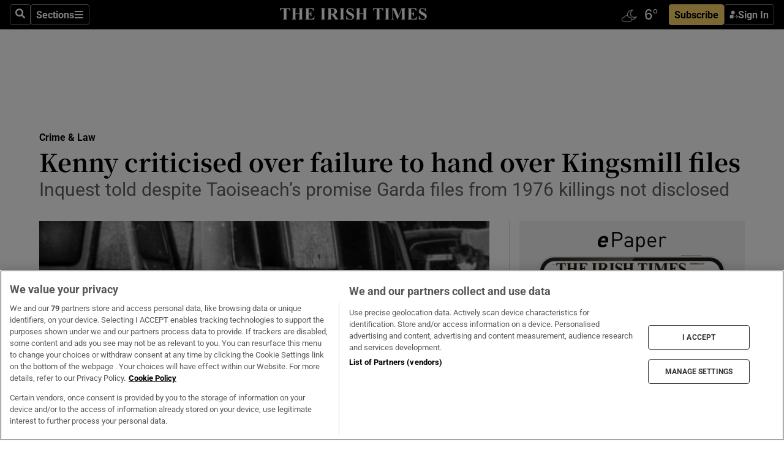

--- FILE ---
content_type: text/html; charset=utf-8
request_url: https://www.irishtimes.com/news/crime-and-law/kenny-criticised-over-failure-to-hand-over-kingsmill-files-1.2233365
body_size: 55554
content:
<!DOCTYPE html><html lang="en"><head><script data-integration="inlineScripts">
    (function() {
      var _sf_async_config = window._sf_async_config = (window._sf_async_config || {});
      _sf_async_config.uid = 31036;
      _sf_async_config.domain = "irishtimes.com";
      _sf_async_config.useCanonical = true;
      _sf_async_config.useCanonicalDomain = true;
      _sf_async_config.sections = "crime-law";
      
      _sf_async_config.flickerControl = false;
      var _cbq = window._cbq = (window._cbq || []);
      const OT = document.cookie.split('; ').find(row => row.startsWith('blaize_jwt'));
      if (OT)
      {
        _cbq.push(['_acct', 'paid']);
      } else {
        _cbq.push(['_acct', 'anon']);
      }
    })();
  ;
    var _comscore = _comscore || []; _comscore.push({ c1: "2", c2: "8946263" });
  ;gtmParamsString='';if(new RegExp("^https://irishtimes.arcpublishing.com", "i").test(window.location)){gtmParamsString='&gtm_auth=om4Ly4wwqa_7E-fLbBv46g&gtm_preview=env-6&gtm_cookies_win=x'};(function(w,d,s,l,i){w[l]=w[l]||[];w[l].push({'gtm.start':new Date().getTime(),event:'gtm.js'});var f=d.getElementsByTagName(s)[0],j=d.createElement(s),dl=l!='dataLayer'?'&l='+l:'';j.async=true;j.src='https://www.googletagmanager.com/gtm.js?id='+i+dl+gtmParamsString;f.parentNode.insertBefore(j,f);})(window,document,'script','dataLayer','GTM-NRHQKJ4');;window.isIE = !!window.MSInputMethodContext && !!document.documentMode;</script><script type="text/plain" class="optanon-category-C0002" async="" data-integration="chartbeat" src="https://static.chartbeat.com/js/chartbeat.js"></script><script>!function(n,e,i){if(!n){n=n||{},window.permutive=n,n.q=[],n.config=i||{},n.config.apiKey=e,n.config.environment=n.config.environment||"production";for(var o=["addon","identify","track","trigger","query","segment","segments","ready","on","once","user","consent"],r=0;r<o.length;r++){var t=o[r];n[t]=function(e){return function(){var i=Array.prototype.slice.call(arguments,0);n.q.push({functionName:e,arguments:i})}}(t)}}}(window.permutive, "4888a725-f640-4782-bd70-a3dd37877c2f", { "consentRequired": true });
    window.googletag=window.googletag||{},window.googletag.cmd=window.googletag.cmd||[],window.googletag.cmd.push(function(){if(0===window.googletag.pubads().getTargeting("permutive").length){var g=window.localStorage.getItem("_pdfps");window.googletag.pubads().setTargeting("permutive",g?JSON.parse(g):[])}});</script><script async="" src="https://fce2b75e-f11a-48ad-a60f-7e004eb1d340.edge.permutive.app/fce2b75e-f11a-48ad-a60f-7e004eb1d340-web.js"></script><script type="text/plain" class="optanon-category-C0002-C0004">window.addEventListener('OneTrustGroupsUpdated', function() {
    if (document.cookie.indexOf("OptanonAlertBoxClosed=") >=0 && OptanonActiveGroups.match(/(?=.*,C0002,)(?=.*,C0004,).*/)) {
      const OTConsentToken = document.cookie
        .split('; ')
        .find(row => row.startsWith('OptanonConsent='))
        .split('&')
        .find(row => row.startsWith('consentId'))
        .split('=')[1];
      permutive.consent({ "opt_in": true, "token": OTConsentToken });
    } else{
      permutive.consent({ "opt_in": false });
    }
  });</script><meta name="viewport" content="width=device-width, initial-scale=1"/><link rel="icon" type="image/x-icon" href="/pf/resources/favicon.ico?d=203&amp;mxId=00000000"/><title>Kenny criticised over failure to hand over Kingsmill files – The Irish Times</title><meta name="description" content="Inquest told  despite Taoiseach’s promise Garda files from 1976 killings not disclosed"/><meta name="twitter:description" content="Inquest told  despite Taoiseach’s promise Garda files from 1976 killings not disclosed"/><meta property="og:description" content="Inquest told  despite Taoiseach’s promise Garda files from 1976 killings not disclosed"/><meta name="keywords" content="garda-siochana,irish-republican-army,alan-black,beatrice-worton,enda-kenny,fiona-doherty,john-leckey,neil-rafferty,theresa-villiers"/><meta property="og:title" content="Kenny criticised over failure to hand over Kingsmill files"/><meta name="twitter:title" content="Kenny criticised over failure to hand over Kingsmill files"/><meta property="og:image" content="https://www.irishtimes.com/resizer/v2/GUONO3J5OGYIFS67IA5VUKKQM4.jpg?smart=true&amp;auth=153674cc63f4ac15a9327f8f7d5c6644c06f01a86825f53d8b657371d547f7c5&amp;width=1200&amp;height=630"/><meta property="og:image:alt" content="File photo dated January 5th, 1976 of the bullet riddled minibus where 10 Protestant textile workers were shot shot dead in an IRA attack near the Co Armagh village of Kingsmill in 1976. Photograph: PA"/><meta name="twitter:image" content="https://www.irishtimes.com/resizer/v2/GUONO3J5OGYIFS67IA5VUKKQM4.jpg?smart=true&amp;auth=153674cc63f4ac15a9327f8f7d5c6644c06f01a86825f53d8b657371d547f7c5&amp;width=1200&amp;height=630"/><meta name="twitter:image:alt" content="File photo dated January 5th, 1976 of the bullet riddled minibus where 10 Protestant textile workers were shot shot dead in an IRA attack near the Co Armagh village of Kingsmill in 1976. Photograph: PA"/><meta property="og:type" content="article"/><meta name="robots" content="noarchive"/><meta property="og:site_name" content="The Irish Times"/><meta property="og:url" content="https://www.irishtimes.com/news/crime-and-law/kenny-criticised-over-failure-to-hand-over-kingsmill-files-1.2233365"/><meta name="twitter:site" content="@IrishTimes"/><meta name="twitter:card" content="summary_large_image"/><link rel="canonical" href="https://www.irishtimes.com/news/crime-and-law/kenny-criticised-over-failure-to-hand-over-kingsmill-files-1.2233365"/><link rel="alternate" hrefLang="en-IE" href="https://www.irishtimes.com/news/crime-and-law/kenny-criticised-over-failure-to-hand-over-kingsmill-files-1.2233365"/><link id="fusion-template-styles" rel="stylesheet" type="text/css" href="/pf/dist/components/combinations/default.css?d=203&amp;mxId=00000000"/><link id="fusion-siteStyles-styles" rel="stylesheet" type="text/css" href="/pf/dist/css/irishtimes.css?d=203&amp;mxId=00000000"/><style data-styled="" data-styled-version="5.3.11">.dNRVvG{c-expanded-menu;visibility:hidden;position:absolute;left:0px;top:0;}/*!sc*/
data-styled.g2[id="styled__StyledExpandedMenu-sc-1amt4zz-1"]{content:"dNRVvG,"}/*!sc*/
.hTjUEA .arcad > [id^='google_ads_iframe']:not(:empty){max-width:100%;}/*!sc*/
.hTjUEA .arcad > [id^='google_ads_iframe']:not(:empty)::before{content:'ADVERTISEMENT';display:-webkit-box;display:-webkit-flex;display:-ms-flexbox;display:flex;font-family:star-font,'Roboto',sans-serif;}/*!sc*/
.hTjUEA .arcad > [id^='google_ads_iframe']:empty[style]{width:0 !important;height:0 !important;}/*!sc*/
.bSFpgq .arcad > [id^='google_ads_iframe']:not(:empty){max-width:100%;}/*!sc*/
.bSFpgq .arcad > [id^='google_ads_iframe']:not(:empty)::before{content:'ADVERTISEMENT';display:-webkit-box;display:-webkit-flex;display:-ms-flexbox;display:flex;font-family:star-font,'Roboto',sans-serif;display:none;}/*!sc*/
.bSFpgq .arcad > [id^='google_ads_iframe']:empty[style]{width:0 !important;height:0 !important;}/*!sc*/
data-styled.g5[id="default__StyledAdUnit-sc-1moicrg-0"]{content:"hTjUEA,bSFpgq,"}/*!sc*/
</style><script type="application/javascript" id="polyfill-script">if(!Array.prototype.includes||!(window.Object && window.Object.assign)||!window.Promise||!window.Symbol||!window.fetch){document.write('<script type="application/javascript" src="/pf/dist/engine/polyfill.js?d=203&mxId=00000000" defer=""><\/script>')}</script><script id="fusion-engine-react-script" type="application/javascript" src="/pf/dist/engine/react.js?d=203&amp;mxId=00000000" defer=""></script><script id="fusion-engine-combinations-script" type="application/javascript" src="/pf/dist/components/combinations/default.js?d=203&amp;mxId=00000000" defer=""></script><script type="text/plain" class="optanon-category-C0004" async="" data-integration="nativo-ad" src="https://s.ntv.io/serve/load.js"></script><script type="text/plain" class="optanon-category-C0002" async="" data-integration="comscore" src="https://sb.scorecardresearch.com/beacon.js"></script><script id="xtreme-push" type="text/javascript">
      (function(p,u,s,h,e,r,l,i,b) {p['XtremePushObject']=s;p[s]=function(){
        (p[s].q=p[s].q||[]).push(arguments)};i=u.createElement('script');i.async=1;
        i.src=h;b=u.getElementsByTagName('script')[0];b.parentNode.insertBefore(i,b);
      })(window,document,'xtremepush','https://prod.webpu.sh/tEEXuB8vRMsRMzIydjRZIQjnQzT-EXwR/sdk.js');
      xtremepush('ready', function () {
        if (window.safari !== undefined) {
          const permission = xtremepush('push', 'permission');
          const views = JSON.parse(localStorage.getItem('xtremepush.data'))?.page_views;
          const sendPush = views % 55 === 0 || views === 1;
          if ((permission === 'default' || !permission) && (permission !== 'unavailable' && permission !== 'denied' ) && sendPush) {
            xtremepush('event', 'User Gesture');
          }
        } else {
          xtremepush('push', 'auto_prompt', true);
        }
      });
      </script><script type="application/ld+json">{
  "@context": "http://schema.org/",
  "@graph": [
    {
      "@id": "https://www.irishtimes.com/#website",
      "@type": "WebSite",
      "description": "Trusted journalism since 1859",
      "inLanguage": "en-IE",
      "name": "The Irish Times",
      "potentialAction": [
        {
          "@type": "SearchAction",
          "target": {
            "@type": "EntryPoint",
            "urlTemplate": "https://www.irishtimes.com/search/?query={search_term_string}"
          },
          "query-input": "required name=search_term_string"
        }
      ],
      "publisher": {
        "@id": "https://www.irishtimes.com/#organization"
      },
      "url": "https://www.irishtimes.com/"
    },
    {
      "@id": "https://www.irishtimes.com/#organization",
      "@type": "Organization",
      "address": {
        "@type": "PostalAddress",
        "postOfficeBoxNumber": "PO Box 74",
        "streetAddress": "24-28 Tara Street",
        "addressLocality": "Dublin 2",
        "addressRegion": "County Dublin",
        "addressCountry": "IE",
        "postalCode": "D02 CX89"
      },
      "contactPoint": [
        {
          "@type": "ContactPoint",
          "contactType": "Customer Support",
          "email": "services@irishtimes.com",
          "telephone": "+353 1 9203901"
        },
        {
          "@type": "ContactPoint",
          "contactType": "Sales",
          "email": "mediasolutions@irishtimes.com",
          "telephone": "+353 1 5320978"
        },
        {
          "@type": "ContactPoint",
          "contactType": "News Desk",
          "email": "newsdesk@irishtimes.com",
          "telephone": ""
        }
      ],
      "image": {
        "@id": "https://www.irishtimes.com/#/schema/logo/image/"
      },
      "logo": {
        "@type": "ImageObject",
        "@id": "https://www.irishtimes.com/#/schema/logo/image/",
        "url": "https://www.irishtimes.com/resizer/v2/U2PAOOOEIVHTJEP6IX3N5QHLYM.png?smart=true&auth=8ed926a16ed518a8a7d3811053a580479dcf90f84d2adaaa3a5ebeb4bb68695f&width=1024",
        "width": 1024,
        "height": 547,
        "caption": "The Irish Times"
      },
      "name": "The Irish Times",
      "sameAs": [
        "https://www.facebook.com/irishtimes/",
        "http://www.linkedin.com/company/the-irish-times",
        "https://www.youtube.com/user/IrishTimes",
        "https://x.com/IrishTimes"
      ],
      "url": "https://www.irishtimes.com"
    }
  ]
}</script><script type="application/ld+json">{
  "@context": "https://schema.org",
  "@type": "NewsArticle",
  "url": "https://www.irishtimes.com/news/crime-and-law/kenny-criticised-over-failure-to-hand-over-kingsmill-files-1.2233365",
  "publisher": {
    "@type": "Organization",
    "name": "The Irish Times",
    "url": "https://www.irishtimes.com",
    "logo": {
      "@type": "ImageObject",
      "url": "",
      "width": 600,
      "height": 60
    }
  },
  "author": [],
  "mainEntityOfPage": {
    "@type": "WebPage",
    "@id": "https://schema.org/WebPage",
    "url": "https://www.irishtimes.com/news/crime-and-law/kenny-criticised-over-failure-to-hand-over-kingsmill-files-1.2233365"
  },
  "dateModified": "2015-06-01T11:20:13Z",
  "datePublished": "2015-06-01T11:20:13Z",
  "headline": "Kenny criticised over failure to hand over Kingsmill files",
  "description": "Inquest told  despite Taoiseach’s promise Garda files from 1976 killings not disclosed",
  "articleSection": "Crime & Law",
  "image": [
    "https://www.irishtimes.com/resizer/v2/GUONO3J5OGYIFS67IA5VUKKQM4.jpg?auth=153674cc63f4ac15a9327f8f7d5c6644c06f01a86825f53d8b657371d547f7c5&smart=true&width=1600&height=900",
    "https://www.irishtimes.com/resizer/v2/GUONO3J5OGYIFS67IA5VUKKQM4.jpg?auth=153674cc63f4ac15a9327f8f7d5c6644c06f01a86825f53d8b657371d547f7c5&smart=true&width=1600&height=1200",
    "https://www.irishtimes.com/resizer/v2/GUONO3J5OGYIFS67IA5VUKKQM4.jpg?auth=153674cc63f4ac15a9327f8f7d5c6644c06f01a86825f53d8b657371d547f7c5&smart=true&width=1600&height=1600"
  ],
  "inLanguage": "",
  "isAccessibleForFree": "False",
  "hasPart": {
    "@type": "WebPageElement",
    "isAccessibleForFree": "False",
    "cssSelector": ".paywall"
  }
}</script><link rel="preload" href="/pf/resources/fonts/noto-serif-jp/noto-serif-jp-regular.woff2?d=203&amp;mxId=00000000" as="font" type="font/woff2" crossorigin="anonymous"/><link rel="preload" href="/pf/resources/fonts/noto-serif-jp/noto-serif-jp-700.woff2?d=203&amp;mxId=00000000" as="font" type="font/woff2" crossorigin="anonymous"/><link rel="preload" href="/pf/resources/fonts/roboto/roboto-regular.woff2?d=203&amp;mxId=00000000" as="font" type="font/woff2" crossorigin="anonymous"/><link rel="preload" href="/pf/resources/fonts/roboto/roboto-700.woff2?d=203&amp;mxId=00000000" as="font" type="font/woff2" crossorigin="anonymous"/><script data-integration="inlineScripts">
    function PoWaReady() {
      // 0. DEFAULTS
      window.PoWaSettings = window.PoWaSettings || [];
      window.PoWaSettings.advertising = window.PoWaSettings.advertising || [];
      // 1. CookieBanner ONLOAD
      window.addEventListener("powaRender", function() {
        window.PoWaSettings.advertising.adBar = {skipOffset: 6};
        if (typeof OptanonActiveGroups==="string" && OptanonActiveGroups.match(/(?=.*,C0002,).*/)) {
            // 2. Cookies Granted
            window.PoWaSettings.advertising.gdprConsentGranted = true;
        } else {
            // 3. Set Default value
            window.PoWaSettings.advertising.gdprConsentGranted = window.PoWaSettings.advertising.gdprConsentGranted || false;
        }
      });
      // 4. CookieBanner ONCLICK
      window.addEventListener("OneTrustGroupsUpdated", function() {
          // 1. Set Default value
          window.PoWaSettings.advertising.gdprConsentGranted = !!OptanonActiveGroups.match(/(?=.,C0002,)./);
      });
      // 5. DataLayer event
      window.dataLayer = window.dataLayer || [];
      dataLayer.push({
        "has_PoWaSettings_load": true,
        "event": "donewith_PoWaSettings"
      });
    }

    var i = 0;
    function checkIsPoWaReady() {
      i = i + 1;
      if (typeof window.PoWaSettings==="object" && typeof OptanonActiveGroups==="string") {
          //stop the polling
          PoWaReady();
          clearInterval(pollforPoWaReady);
      } else if (i > 500) {
          //give up after 5 sec
          clearInterval(pollforPoWaReady);
      }
    }
    // Start polling
    var pollforPoWaReady = setInterval(checkIsPoWaReady, 10);
  ;
    const playFullScreen = (e) => {
      if (!!e.element.dataset.mobilefullscreen) {
        const windowWidth = document.querySelector('#fusion-app').offsetWidth || window.innerWidth;
        const mobileWidth = 733;
        if (windowWidth < mobileWidth) {
          if (!e.powa.isFullscreen()) {
            if (document.fullscreenEnabled) {
              // Set the PoWa element itself to fullscreen not the player, this overcomes an
              // issue with Android and fullscreen video rotation closing the video when the
              // device is rotated and the video is in fullscreen mode
              e.element.requestFullscreen();
              return;
            }

            e.powa.fullscreen();
          }
        }
      }
    }

    const mobilePoWaFullscreen = (event) => {
      const player = event.detail.powa;

      player.on('firstFrame', (e) => {
        playFullScreen(e);
      });

      player.on('play', (e) => {
        // Delay calling our function 100ms to not have a race condition with the
        // firstFrame event
        setTimeout(() => {
          playFullScreen(e);
        }, 100);
      });
    };

    window.addEventListener('powaReady', mobilePoWaFullscreen);
  ;
  window.addEventListener('DOMContentLoaded', (event) => {
    queryly.init("954cd8bb239245f9", document.querySelectorAll("#fusion-app"));
  });
</script><script defer="" data-integration="queryly" src="https://www.queryly.com/js/queryly.v4.min.js"></script><script src="https://cdn.cookielaw.org/consent/tcf.stub.js" type="text/javascript"></script><script src="https://static.illuma-tech.com/js/async_gam_ipt.js" async=""></script></head><body class="custom-it"><noscript data-integration="comscore"><img alt="comscore" src="https://sb.scorecardresearch.com/p?c1=2&amp;c2=8946263&amp;cv=2.0&amp;cj=1"/></noscript><noscript><iframe src="https://www.googletagmanager.com/ns.html?id=GTM-NRHQKJ4" height="0" width="0" style="display:none;visibility:hidden"></iframe></noscript><div id="fusion-app"><div class="b-it-right-rail-advanced"><header class="c-stack b-it-right-rail-advanced__navigation page-header" data-style-direction="vertical" data-style-justification="start" data-style-alignment="unset" data-style-inline="false" data-style-wrap="nowrap"><nav id="main-nav" class="b-it-header-nav-chain " aria-label="Sections Menu" data-owner="it"><div class="b-it-header-nav-chain__top-layout"><div class="b-it-header-nav-chain__nav-left"><div class="nav-components--mobile" data-testid="nav-chain-nav-components-mobile-left"><button data-testid="nav-chain-nav-section-button" aria-label="Sections" class="c-button c-button--small c-button--secondary-reverse" type="button"><svg class="c-icon" width="48" height="48" xmlns="http://www.w3.org/2000/svg" viewBox="0 0 512 512" fill="currentColor" aria-hidden="true" focusable="false"><path d="M25 96C25 78.33 39.33 64 57 64H441C458.7 64 473 78.33 473 96C473 113.7 458.7 128 441 128H57C39.33 128 25 113.7 25 96ZM25 256C25 238.3 39.33 224 57 224H441C458.7 224 473 238.3 473 256C473 273.7 458.7 288 441 288H57C39.33 288 25 273.7 25 256ZM441 448H57C39.33 448 25 433.7 25 416C25 398.3 39.33 384 57 384H441C458.7 384 473 398.3 473 416C473 433.7 458.7 448 441 448Z"></path></svg></button></div><div class="nav-components--desktop" data-testid="nav-chain-nav-components-desktop-left"><button aria-label="Search" class="c-button c-button--small c-button--secondary-reverse" type="button"><span><svg class="c-icon" width="48" height="48" xmlns="http://www.w3.org/2000/svg" viewBox="0 0 512 512" fill="currentColor" aria-hidden="true" focusable="false"><path d="M505 442.7L405.3 343c-4.5-4.5-10.6-7-17-7H372c27.6-35.3 44-79.7 44-128C416 93.1 322.9 0 208 0S0 93.1 0 208s93.1 208 208 208c48.3 0 92.7-16.4 128-44v16.3c0 6.4 2.5 12.5 7 17l99.7 99.7c9.4 9.4 24.6 9.4 33.9 0l28.3-28.3c9.4-9.4 9.4-24.6.1-34zM208 336c-70.7 0-128-57.2-128-128 0-70.7 57.2-128 128-128 70.7 0 128 57.2 128 128 0 70.7-57.2 128-128 128z"></path></svg></span></button><button data-testid="nav-chain-nav-section-button" aria-label="Sections" class="c-button c-button--small c-button--secondary-reverse" type="button"><span>Sections</span><svg class="c-icon" width="48" height="48" xmlns="http://www.w3.org/2000/svg" viewBox="0 0 512 512" fill="currentColor" aria-hidden="true" focusable="false"><path d="M25 96C25 78.33 39.33 64 57 64H441C458.7 64 473 78.33 473 96C473 113.7 458.7 128 441 128H57C39.33 128 25 113.7 25 96ZM25 256C25 238.3 39.33 224 57 224H441C458.7 224 473 238.3 473 256C473 273.7 458.7 288 441 288H57C39.33 288 25 273.7 25 256ZM441 448H57C39.33 448 25 433.7 25 416C25 398.3 39.33 384 57 384H441C458.7 384 473 398.3 473 416C473 433.7 458.7 448 441 448Z"></path></svg></button></div></div><a title="The Irish Times" class="c-link b-it-header-nav-chain__logo b-it-header-nav-chain__logo--center nav-logo-hidden svg-logo" href="/" aria-hidden="true" tabindex="-1"><img src="https://static.themebuilder.aws.arc.pub/irishtimes/1647534191733.svg" alt="The Irish Times" data-chromatic="ignore"/></a><div class="b-it-header-nav-chain__nav-right"><div class="nav-components--mobile" data-testid="nav-chain-nav-components-mobile-right"><div class="c-stack b-signin-subscribe-block" data-style-direction="horizontal" data-style-justification="center" data-style-alignment="center" data-style-inline="false" data-style-wrap="nowrap" style="--c-stack-gap:1rem"><a target="_blank" style="display:none" rel="noreferrer" class="c-button c-button--link c-button--small c-button--primary b-signin-subscribe-block__subscribe" href="/subscribe"><span><span style="display:none">Subscribe</span></span></a><button class="c-button c-button--small c-button--secondary-reverse b-signin-subscribe-block__btn--signin" type="button"><span><div class="c-stack" data-style-direction="horizontal" data-style-justification="start" data-style-alignment="center" data-style-inline="false" data-style-wrap="nowrap" style="--c-stack-gap:0.5rem"><svg width="14" height="16" viewBox="0 0 24 24" fill="none" xmlns="http://www.w3.org/2000/svg"><mask id="mask0_757:236487" style="mask-type:alpha" maskUnits="userSpaceOnUse" x="0" y="0" width="24" height="24"><rect width="24" height="24" fill="#C4C4C4"></rect></mask><g mask="url(#mask0_757:236487)"><ellipse cx="9.79117" cy="6.02353" rx="5.02353" ry="5.02353" fill="white"></ellipse><path d="M11.0471 22.35V12.3029H5C2.79086 12.3029 1 14.0938 1 16.3029V20.35C1 21.4546 1.89543 22.35 3 22.35H11.0471Z" fill="white"></path><path fill-rule="evenodd" clip-rule="evenodd" d="M19.3391 22.1044C19.2762 22.1862 19.1937 22.2477 19.0916 22.2886C18.9894 22.3295 18.8833 22.35 18.7733 22.35C18.5533 22.35 18.3647 22.2681 18.2075 22.1044C18.0504 21.9406 17.9718 21.7441 17.9718 21.5148C17.9718 21.4002 17.9954 21.2896 18.0425 21.1832C18.0897 21.0767 18.1447 20.9907 18.2075 20.9252L20.8478 18.174H14.3839C14.1482 18.174 13.9517 18.0921 13.7946 17.9283C13.6374 17.7646 13.5588 17.568 13.5588 17.3388C13.5588 17.1095 13.6374 16.913 13.7946 16.7492C13.9517 16.5854 14.1482 16.5036 14.3839 16.5036H20.8478L18.2075 13.7277C18.1447 13.6622 18.0897 13.5762 18.0425 13.4698C17.9954 13.3633 17.9718 13.2528 17.9718 13.1382C17.9718 12.9089 18.0504 12.7124 18.2075 12.5486C18.3647 12.3848 18.5533 12.3029 18.7733 12.3029C18.8833 12.3029 18.9894 12.3275 19.0916 12.3766C19.1937 12.4258 19.2762 12.4831 19.3391 12.5486L23.3702 16.7492C23.433 16.8147 23.488 16.9007 23.5352 17.0071C23.5823 17.1136 23.6059 17.2241 23.6059 17.3388C23.6059 17.4534 23.5823 17.5598 23.5352 17.6581C23.488 17.7564 23.433 17.8464 23.3702 17.9283L19.3391 22.1044Z" fill="white"></path></g></svg></div></span></button></div></div><div class="nav-components--desktop" data-testid="nav-chain-nav-components-desktop-right"><div id="fusion-static-enter:html-block-f0f1j0n1myTR7B9-0-0-0" style="display:none" data-fusion-component="html-block-f0f1j0n1myTR7B9-0-0-0"></div><div><iframe scrolling="no" id="fw-desktop" data-src="https://lw.foreca.net/v4/en/site/irishtimes/widget/?name=Dublin&id=102964574" style="width: 85px; height: 40px; border:0; margin: 0; display: flex; align-items: center;"></iframe></div><div id="fusion-static-exit:html-block-f0f1j0n1myTR7B9-0-0-0" style="display:none" data-fusion-component="html-block-f0f1j0n1myTR7B9-0-0-0"></div><div class="c-stack b-signin-subscribe-block" data-style-direction="horizontal" data-style-justification="center" data-style-alignment="center" data-style-inline="false" data-style-wrap="nowrap" style="--c-stack-gap:1rem"><a target="_blank" style="display:none" rel="noreferrer" class="c-button c-button--link c-button--small c-button--primary b-signin-subscribe-block__subscribe" href="/subscribe"><span><span style="display:none">Subscribe</span></span></a><button class="c-button c-button--small c-button--secondary-reverse b-signin-subscribe-block__btn--signin" type="button"><span><div class="c-stack" data-style-direction="horizontal" data-style-justification="start" data-style-alignment="center" data-style-inline="false" data-style-wrap="nowrap" style="--c-stack-gap:0.5rem"><svg width="14" height="16" viewBox="0 0 24 24" fill="none" xmlns="http://www.w3.org/2000/svg"><mask id="mask0_757:236487" style="mask-type:alpha" maskUnits="userSpaceOnUse" x="0" y="0" width="24" height="24"><rect width="24" height="24" fill="#C4C4C4"></rect></mask><g mask="url(#mask0_757:236487)"><ellipse cx="9.79117" cy="6.02353" rx="5.02353" ry="5.02353" fill="white"></ellipse><path d="M11.0471 22.35V12.3029H5C2.79086 12.3029 1 14.0938 1 16.3029V20.35C1 21.4546 1.89543 22.35 3 22.35H11.0471Z" fill="white"></path><path fill-rule="evenodd" clip-rule="evenodd" d="M19.3391 22.1044C19.2762 22.1862 19.1937 22.2477 19.0916 22.2886C18.9894 22.3295 18.8833 22.35 18.7733 22.35C18.5533 22.35 18.3647 22.2681 18.2075 22.1044C18.0504 21.9406 17.9718 21.7441 17.9718 21.5148C17.9718 21.4002 17.9954 21.2896 18.0425 21.1832C18.0897 21.0767 18.1447 20.9907 18.2075 20.9252L20.8478 18.174H14.3839C14.1482 18.174 13.9517 18.0921 13.7946 17.9283C13.6374 17.7646 13.5588 17.568 13.5588 17.3388C13.5588 17.1095 13.6374 16.913 13.7946 16.7492C13.9517 16.5854 14.1482 16.5036 14.3839 16.5036H20.8478L18.2075 13.7277C18.1447 13.6622 18.0897 13.5762 18.0425 13.4698C17.9954 13.3633 17.9718 13.2528 17.9718 13.1382C17.9718 12.9089 18.0504 12.7124 18.2075 12.5486C18.3647 12.3848 18.5533 12.3029 18.7733 12.3029C18.8833 12.3029 18.9894 12.3275 19.0916 12.3766C19.1937 12.4258 19.2762 12.4831 19.3391 12.5486L23.3702 16.7492C23.433 16.8147 23.488 16.9007 23.5352 17.0071C23.5823 17.1136 23.6059 17.2241 23.6059 17.3388C23.6059 17.4534 23.5823 17.5598 23.5352 17.6581C23.488 17.7564 23.433 17.8464 23.3702 17.9283L19.3391 22.1044Z" fill="white"></path></g></svg></div></span></button></div></div></div></div><div id="flyout-overlay" data-testid="nav-chain-flyout-overlay" class="c-stack b-it-header-nav-chain__flyout-overlay closed" data-style-direction="vertical" data-style-justification="start" data-style-alignment="unset" data-style-inline="false" data-style-wrap="nowrap"><div><div class="c-stack b-it-header-nav-chain__flyout-nav-wrapper closed" data-style-direction="vertical" data-style-justification="start" data-style-alignment="unset" data-style-inline="false" data-style-wrap="nowrap"><div class="b-it-header-nav-chain__flyout-close-button"><button aria-label="Close" class="c-button c-button--small c-button--secondary-reverse" type="button"><svg class="c-icon" width="24" height="24" xmlns="http://www.w3.org/2000/svg" viewBox="0 0 512 512" fill="currentColor" aria-hidden="true" focusable="false"><path d="M406.6 361.4C419.1 373.9 419.1 394.15 406.6 406.65C400.4 412.9 392.2 416 384 416C375.8 416 367.62 412.875 361.38 406.625L256 301.3L150.63 406.6C144.38 412.9 136.19 416 128 416C119.81 416 111.63 412.9 105.375 406.6C92.875 394.1 92.875 373.85 105.375 361.35L210.775 255.95L105.375 150.6C92.875 138.1 92.875 117.85 105.375 105.35C117.875 92.85 138.125 92.85 150.625 105.35L256 210.8L361.4 105.4C373.9 92.9 394.15 92.9 406.65 105.4C419.15 117.9 419.15 138.15 406.65 150.65L301.25 256.05L406.6 361.4Z"></path></svg></button></div><div class="nav-menu"><div data-testid="nav-chain-nav-components-mobile" class="c-stack nav-components--mobile" data-style-direction="vertical" data-style-justification="start" data-style-alignment="unset" data-style-inline="false" data-style-wrap="nowrap"><div class="b-subscribe-button-block"><div><iframe scrolling="no" id="fw-mobile" data-src="https://lw.foreca.net/v4/en/site/irishtimes/widget/?name=Dublin&id=102964574" style="width: 85px; height: 40px; border:0; margin: 0;"></iframe></div><a target="_blank" class="c-button c-button--link c-button--full-width c-button--medium c-button--primary" href="/subscribe"><span>Subscribe</span></a></div><button aria-label="Search" class="c-button c-button--small c-button--secondary-reverse" type="button"><span><svg class="c-icon" width="48" height="48" xmlns="http://www.w3.org/2000/svg" viewBox="0 0 512 512" fill="currentColor" aria-hidden="true" focusable="false"><path d="M505 442.7L405.3 343c-4.5-4.5-10.6-7-17-7H372c27.6-35.3 44-79.7 44-128C416 93.1 322.9 0 208 0S0 93.1 0 208s93.1 208 208 208c48.3 0 92.7-16.4 128-44v16.3c0 6.4 2.5 12.5 7 17l99.7 99.7c9.4 9.4 24.6 9.4 33.9 0l28.3-28.3c9.4-9.4 9.4-24.6.1-34zM208 336c-70.7 0-128-57.2-128-128 0-70.7 57.2-128 128-128 70.7 0 128 57.2 128 128 0 70.7-57.2 128-128 128z"></path></svg></span></button></div><div data-testid="nav-chain-nav-components-desktop" class="c-stack nav-components--desktop" data-style-direction="vertical" data-style-justification="start" data-style-alignment="unset" data-style-inline="false" data-style-wrap="nowrap"></div></div><ul class="c-stack b-it-header-nav-chain__flyout-nav" data-style-direction="vertical" data-style-justification="start" data-style-alignment="unset" data-style-inline="false" data-style-wrap="nowrap"><li class="section-item" data-testid="nav-chain-section-item"><a class="c-link" href="/" aria-hidden="true" tabindex="-1">Home</a></li><li class="section-item" data-testid="nav-chain-section-item"><a class="c-link" href="/latest/" aria-hidden="true" tabindex="-1">Latest</a></li><li class="section-item" data-testid="nav-chain-section-item"><a class="c-link" href="/subscriber-only/" aria-hidden="true" tabindex="-1">Subscriber Only</a></li><li class="section-item" data-testid="nav-chain-section-item"><div data-testid="nav-chain-section-item-subsection" class="c-stack b-it-header-nav-chain__subsection-anchor subsection-anchor " data-style-direction="horizontal" data-style-justification="start" data-style-alignment="center" data-style-inline="false" data-style-wrap="nowrap"><a class="c-link" href="/crosswords-puzzles/" aria-hidden="true" tabindex="-1">Crosswords &amp; Puzzles</a><button aria-expanded="false" aria-controls="header_sub_section_crosswords-puzzles" aria-label="Show Crosswords &amp; Puzzles sub sections" class="c-button c-button--medium c-button--default submenu-caret" type="button"><span><svg class="c-icon" width="20" height="20" xmlns="http://www.w3.org/2000/svg" viewBox="0 0 512 512" fill="currentColor" aria-hidden="true" focusable="false"><path d="M256 416C247.812 416 239.62 412.875 233.38 406.625L41.38 214.625C28.88 202.125 28.88 181.875 41.38 169.375C53.88 156.875 74.13 156.875 86.63 169.375L256 338.8L425.4 169.4C437.9 156.9 458.15 156.9 470.65 169.4C483.15 181.9 483.15 202.15 470.65 214.65L278.65 406.65C272.4 412.9 264.2 416 256 416Z"></path></svg></span></button></div><div class="b-it-header-nav-chain__subsection-container "><ul class="b-it-header-nav-chain__subsection-menu" id="header_sub_section_crosswords-puzzles"><li class="subsection-item" data-testid="nav-chain-subsection-item"><a class="c-link" href="/crosswords-puzzles/crosaire/" aria-hidden="true" tabindex="-1">Crosaire</a></li><li class="subsection-item" data-testid="nav-chain-subsection-item"><a class="c-link" href="/crosswords-puzzles/simplex/" aria-hidden="true" tabindex="-1">Simplex</a></li><li class="subsection-item" data-testid="nav-chain-subsection-item"><a class="c-link" href="/crosswords-puzzles/sudoku/" aria-hidden="true" tabindex="-1">Sudoku</a></li><li class="subsection-item" data-testid="nav-chain-subsection-item"><a class="c-link" href="/crosswords-puzzles/news-quiz/" aria-hidden="true" tabindex="-1">News Quiz</a></li></ul></div></li><li class="section-item" data-testid="nav-chain-section-item"><div data-testid="nav-chain-section-item-subsection" class="c-stack b-it-header-nav-chain__subsection-anchor subsection-anchor " data-style-direction="horizontal" data-style-justification="start" data-style-alignment="center" data-style-inline="false" data-style-wrap="nowrap"><a class="c-link" href="/ireland/" aria-hidden="true" tabindex="-1">Ireland</a><button aria-expanded="false" aria-controls="header_sub_section_ireland" aria-label="Show Ireland sub sections" class="c-button c-button--medium c-button--default submenu-caret" type="button"><span><svg class="c-icon" width="20" height="20" xmlns="http://www.w3.org/2000/svg" viewBox="0 0 512 512" fill="currentColor" aria-hidden="true" focusable="false"><path d="M256 416C247.812 416 239.62 412.875 233.38 406.625L41.38 214.625C28.88 202.125 28.88 181.875 41.38 169.375C53.88 156.875 74.13 156.875 86.63 169.375L256 338.8L425.4 169.4C437.9 156.9 458.15 156.9 470.65 169.4C483.15 181.9 483.15 202.15 470.65 214.65L278.65 406.65C272.4 412.9 264.2 416 256 416Z"></path></svg></span></button></div><div class="b-it-header-nav-chain__subsection-container "><ul class="b-it-header-nav-chain__subsection-menu" id="header_sub_section_ireland"><li class="subsection-item" data-testid="nav-chain-subsection-item"><a class="c-link" href="/ireland/dublin/" aria-hidden="true" tabindex="-1">Dublin</a></li><li class="subsection-item" data-testid="nav-chain-subsection-item"><a class="c-link" href="/ireland/education/" aria-hidden="true" tabindex="-1">Education</a></li><li class="subsection-item" data-testid="nav-chain-subsection-item"><a class="c-link" href="/ireland/housing-planning/" aria-hidden="true" tabindex="-1">Housing &amp; Planning</a></li><li class="subsection-item" data-testid="nav-chain-subsection-item"><a class="c-link" href="/ireland/social-affairs/" aria-hidden="true" tabindex="-1">Social Affairs</a></li><li class="subsection-item" data-testid="nav-chain-subsection-item"><a class="c-link" href="/ireland/stardust/" aria-hidden="true" tabindex="-1">Stardust</a></li></ul></div></li><li class="section-item" data-testid="nav-chain-section-item"><div data-testid="nav-chain-section-item-subsection" class="c-stack b-it-header-nav-chain__subsection-anchor subsection-anchor " data-style-direction="horizontal" data-style-justification="start" data-style-alignment="center" data-style-inline="false" data-style-wrap="nowrap"><a class="c-link" href="/politics/" aria-hidden="true" tabindex="-1">Politics</a><button aria-expanded="false" aria-controls="header_sub_section_politics" aria-label="Show Politics sub sections" class="c-button c-button--medium c-button--default submenu-caret" type="button"><span><svg class="c-icon" width="20" height="20" xmlns="http://www.w3.org/2000/svg" viewBox="0 0 512 512" fill="currentColor" aria-hidden="true" focusable="false"><path d="M256 416C247.812 416 239.62 412.875 233.38 406.625L41.38 214.625C28.88 202.125 28.88 181.875 41.38 169.375C53.88 156.875 74.13 156.875 86.63 169.375L256 338.8L425.4 169.4C437.9 156.9 458.15 156.9 470.65 169.4C483.15 181.9 483.15 202.15 470.65 214.65L278.65 406.65C272.4 412.9 264.2 416 256 416Z"></path></svg></span></button></div><div class="b-it-header-nav-chain__subsection-container "><ul class="b-it-header-nav-chain__subsection-menu" id="header_sub_section_politics"><li class="subsection-item" data-testid="nav-chain-subsection-item"><a class="c-link" href="/politics/poll/" aria-hidden="true" tabindex="-1">Poll</a></li><li class="subsection-item" data-testid="nav-chain-subsection-item"><a class="c-link" href="/politics/oireachtas/" aria-hidden="true" tabindex="-1">Oireachtas</a></li><li class="subsection-item" data-testid="nav-chain-subsection-item"><a class="c-link" href="/common-ground/" aria-hidden="true" tabindex="-1">Common Ground</a></li><li class="subsection-item" data-testid="nav-chain-subsection-item"><a class="c-link" href="/politics/elections-referendums/" aria-hidden="true" tabindex="-1">Elections &amp; Referendums</a></li></ul></div></li><li class="section-item" data-testid="nav-chain-section-item"><div data-testid="nav-chain-section-item-subsection" class="c-stack b-it-header-nav-chain__subsection-anchor subsection-anchor " data-style-direction="horizontal" data-style-justification="start" data-style-alignment="center" data-style-inline="false" data-style-wrap="nowrap"><a class="c-link" href="/opinion/" aria-hidden="true" tabindex="-1">Opinion</a><button aria-expanded="false" aria-controls="header_sub_section_opinion" aria-label="Show Opinion sub sections" class="c-button c-button--medium c-button--default submenu-caret" type="button"><span><svg class="c-icon" width="20" height="20" xmlns="http://www.w3.org/2000/svg" viewBox="0 0 512 512" fill="currentColor" aria-hidden="true" focusable="false"><path d="M256 416C247.812 416 239.62 412.875 233.38 406.625L41.38 214.625C28.88 202.125 28.88 181.875 41.38 169.375C53.88 156.875 74.13 156.875 86.63 169.375L256 338.8L425.4 169.4C437.9 156.9 458.15 156.9 470.65 169.4C483.15 181.9 483.15 202.15 470.65 214.65L278.65 406.65C272.4 412.9 264.2 416 256 416Z"></path></svg></span></button></div><div class="b-it-header-nav-chain__subsection-container "><ul class="b-it-header-nav-chain__subsection-menu" id="header_sub_section_opinion"><li class="subsection-item" data-testid="nav-chain-subsection-item"><a class="c-link" href="/opinion/editorials/" aria-hidden="true" tabindex="-1">Editorials</a></li><li class="subsection-item" data-testid="nav-chain-subsection-item"><a class="c-link" href="/opinion/an-irish-diary/" aria-hidden="true" tabindex="-1">An Irish Diary</a></li><li class="subsection-item" data-testid="nav-chain-subsection-item"><a class="c-link" href="/opinion/letters/" aria-hidden="true" tabindex="-1">Letters</a></li><li class="subsection-item" data-testid="nav-chain-subsection-item"><a class="c-link" href="/opinion/cartoon/" aria-hidden="true" tabindex="-1">Cartoon</a></li></ul></div></li><li class="section-item" data-testid="nav-chain-section-item"><div data-testid="nav-chain-section-item-subsection" class="c-stack b-it-header-nav-chain__subsection-anchor subsection-anchor " data-style-direction="horizontal" data-style-justification="start" data-style-alignment="center" data-style-inline="false" data-style-wrap="nowrap"><a class="c-link" href="/business/" aria-hidden="true" tabindex="-1">Business</a><button aria-expanded="false" aria-controls="header_sub_section_business" aria-label="Show Business sub sections" class="c-button c-button--medium c-button--default submenu-caret" type="button"><span><svg class="c-icon" width="20" height="20" xmlns="http://www.w3.org/2000/svg" viewBox="0 0 512 512" fill="currentColor" aria-hidden="true" focusable="false"><path d="M256 416C247.812 416 239.62 412.875 233.38 406.625L41.38 214.625C28.88 202.125 28.88 181.875 41.38 169.375C53.88 156.875 74.13 156.875 86.63 169.375L256 338.8L425.4 169.4C437.9 156.9 458.15 156.9 470.65 169.4C483.15 181.9 483.15 202.15 470.65 214.65L278.65 406.65C272.4 412.9 264.2 416 256 416Z"></path></svg></span></button></div><div class="b-it-header-nav-chain__subsection-container "><ul class="b-it-header-nav-chain__subsection-menu" id="header_sub_section_business"><li class="subsection-item" data-testid="nav-chain-subsection-item"><a class="c-link" href="/budget/" aria-hidden="true" tabindex="-1">Budget 2026</a></li><li class="subsection-item" data-testid="nav-chain-subsection-item"><a class="c-link" href="/business/economy/" aria-hidden="true" tabindex="-1">Economy</a></li><li class="subsection-item" data-testid="nav-chain-subsection-item"><a class="c-link" href="/business/farming-food/" aria-hidden="true" tabindex="-1">Farming &amp; Food</a></li><li class="subsection-item" data-testid="nav-chain-subsection-item"><a class="c-link" href="/business/financial-services/" aria-hidden="true" tabindex="-1">Financial Services</a></li><li class="subsection-item" data-testid="nav-chain-subsection-item"><a class="c-link" href="/business/innovation/" aria-hidden="true" tabindex="-1">Innovation</a></li><li class="subsection-item" data-testid="nav-chain-subsection-item"><a class="c-link" href="/business/markets/" aria-hidden="true" tabindex="-1">Markets</a></li><li class="subsection-item" data-testid="nav-chain-subsection-item"><a class="c-link" href="/business/work/" aria-hidden="true" tabindex="-1">Work</a></li><li class="subsection-item" data-testid="nav-chain-subsection-item"><a class="c-link" href="/property/commercial-property/" aria-hidden="true" tabindex="-1">Commercial Property</a></li></ul></div></li><li class="section-item" data-testid="nav-chain-section-item"><div data-testid="nav-chain-section-item-subsection" class="c-stack b-it-header-nav-chain__subsection-anchor subsection-anchor " data-style-direction="horizontal" data-style-justification="start" data-style-alignment="center" data-style-inline="false" data-style-wrap="nowrap"><a class="c-link" href="/world/" aria-hidden="true" tabindex="-1">World</a><button aria-expanded="false" aria-controls="header_sub_section_world" aria-label="Show World sub sections" class="c-button c-button--medium c-button--default submenu-caret" type="button"><span><svg class="c-icon" width="20" height="20" xmlns="http://www.w3.org/2000/svg" viewBox="0 0 512 512" fill="currentColor" aria-hidden="true" focusable="false"><path d="M256 416C247.812 416 239.62 412.875 233.38 406.625L41.38 214.625C28.88 202.125 28.88 181.875 41.38 169.375C53.88 156.875 74.13 156.875 86.63 169.375L256 338.8L425.4 169.4C437.9 156.9 458.15 156.9 470.65 169.4C483.15 181.9 483.15 202.15 470.65 214.65L278.65 406.65C272.4 412.9 264.2 416 256 416Z"></path></svg></span></button></div><div class="b-it-header-nav-chain__subsection-container "><ul class="b-it-header-nav-chain__subsection-menu" id="header_sub_section_world"><li class="subsection-item" data-testid="nav-chain-subsection-item"><a class="c-link" href="/world/europe/" aria-hidden="true" tabindex="-1">Europe</a></li><li class="subsection-item" data-testid="nav-chain-subsection-item"><a class="c-link" href="/world/uk/" aria-hidden="true" tabindex="-1">UK</a></li><li class="subsection-item" data-testid="nav-chain-subsection-item"><a class="c-link" href="/world/us/" aria-hidden="true" tabindex="-1">US</a></li><li class="subsection-item" data-testid="nav-chain-subsection-item"><a class="c-link" href="/world/canada/" aria-hidden="true" tabindex="-1">Canada</a></li><li class="subsection-item" data-testid="nav-chain-subsection-item"><a class="c-link" href="/world/australia/" aria-hidden="true" tabindex="-1">Australia</a></li><li class="subsection-item" data-testid="nav-chain-subsection-item"><a class="c-link" href="/world/africa/" aria-hidden="true" tabindex="-1">Africa</a></li><li class="subsection-item" data-testid="nav-chain-subsection-item"><a class="c-link" href="/world/americas/" aria-hidden="true" tabindex="-1">Americas</a></li><li class="subsection-item" data-testid="nav-chain-subsection-item"><a class="c-link" href="/world/asia-pacific/" aria-hidden="true" tabindex="-1">Asia-Pacific</a></li><li class="subsection-item" data-testid="nav-chain-subsection-item"><a class="c-link" href="/world/middle-east/" aria-hidden="true" tabindex="-1">Middle East</a></li></ul></div></li><li class="section-item" data-testid="nav-chain-section-item"><div data-testid="nav-chain-section-item-subsection" class="c-stack b-it-header-nav-chain__subsection-anchor subsection-anchor " data-style-direction="horizontal" data-style-justification="start" data-style-alignment="center" data-style-inline="false" data-style-wrap="nowrap"><a class="c-link" href="/sport/" aria-hidden="true" tabindex="-1">Sport</a><button aria-expanded="false" aria-controls="header_sub_section_sport" aria-label="Show Sport sub sections" class="c-button c-button--medium c-button--default submenu-caret" type="button"><span><svg class="c-icon" width="20" height="20" xmlns="http://www.w3.org/2000/svg" viewBox="0 0 512 512" fill="currentColor" aria-hidden="true" focusable="false"><path d="M256 416C247.812 416 239.62 412.875 233.38 406.625L41.38 214.625C28.88 202.125 28.88 181.875 41.38 169.375C53.88 156.875 74.13 156.875 86.63 169.375L256 338.8L425.4 169.4C437.9 156.9 458.15 156.9 470.65 169.4C483.15 181.9 483.15 202.15 470.65 214.65L278.65 406.65C272.4 412.9 264.2 416 256 416Z"></path></svg></span></button></div><div class="b-it-header-nav-chain__subsection-container "><ul class="b-it-header-nav-chain__subsection-menu" id="header_sub_section_sport"><li class="subsection-item" data-testid="nav-chain-subsection-item"><a class="c-link" href="/sport/rugby/" aria-hidden="true" tabindex="-1">Rugby</a></li><li class="subsection-item" data-testid="nav-chain-subsection-item"><a class="c-link" href="/sport/gaelic-games/" aria-hidden="true" tabindex="-1">Gaelic Games</a></li><li class="subsection-item" data-testid="nav-chain-subsection-item"><a class="c-link" href="/sport/soccer/" aria-hidden="true" tabindex="-1">Soccer</a></li><li class="subsection-item" data-testid="nav-chain-subsection-item"><a class="c-link" href="/sport/golf/" aria-hidden="true" tabindex="-1">Golf</a></li><li class="subsection-item" data-testid="nav-chain-subsection-item"><a class="c-link" href="/sport/racing/" aria-hidden="true" tabindex="-1">Racing</a></li><li class="subsection-item" data-testid="nav-chain-subsection-item"><a class="c-link" href="/sport/athletics/" aria-hidden="true" tabindex="-1">Athletics</a></li><li class="subsection-item" data-testid="nav-chain-subsection-item"><a class="c-link" href="/sport/boxing/" aria-hidden="true" tabindex="-1">Boxing</a></li><li class="subsection-item" data-testid="nav-chain-subsection-item"><a class="c-link" href="/sport/cycling/" aria-hidden="true" tabindex="-1">Cycling</a></li><li class="subsection-item" data-testid="nav-chain-subsection-item"><a class="c-link" href="/sport/hockey/" aria-hidden="true" tabindex="-1">Hockey</a></li><li class="subsection-item" data-testid="nav-chain-subsection-item"><a class="c-link" href="/sport/tennis/" aria-hidden="true" tabindex="-1">Tennis</a></li></ul></div></li><li class="section-item" data-testid="nav-chain-section-item"><div data-testid="nav-chain-section-item-subsection" class="c-stack b-it-header-nav-chain__subsection-anchor subsection-anchor " data-style-direction="horizontal" data-style-justification="start" data-style-alignment="center" data-style-inline="false" data-style-wrap="nowrap"><a class="c-link" href="/your-money/" aria-hidden="true" tabindex="-1">Your Money</a><button aria-expanded="false" aria-controls="header_sub_section_your-money" aria-label="Show Your Money sub sections" class="c-button c-button--medium c-button--default submenu-caret" type="button"><span><svg class="c-icon" width="20" height="20" xmlns="http://www.w3.org/2000/svg" viewBox="0 0 512 512" fill="currentColor" aria-hidden="true" focusable="false"><path d="M256 416C247.812 416 239.62 412.875 233.38 406.625L41.38 214.625C28.88 202.125 28.88 181.875 41.38 169.375C53.88 156.875 74.13 156.875 86.63 169.375L256 338.8L425.4 169.4C437.9 156.9 458.15 156.9 470.65 169.4C483.15 181.9 483.15 202.15 470.65 214.65L278.65 406.65C272.4 412.9 264.2 416 256 416Z"></path></svg></span></button></div><div class="b-it-header-nav-chain__subsection-container "><ul class="b-it-header-nav-chain__subsection-menu" id="header_sub_section_your-money"><li class="subsection-item" data-testid="nav-chain-subsection-item"><a class="c-link" href="/tags/pricewatch/" aria-hidden="true" tabindex="-1">Pricewatch</a></li></ul></div></li><li class="section-item" data-testid="nav-chain-section-item"><div data-testid="nav-chain-section-item-subsection" class="c-stack b-it-header-nav-chain__subsection-anchor subsection-anchor " data-style-direction="horizontal" data-style-justification="start" data-style-alignment="center" data-style-inline="false" data-style-wrap="nowrap"><a class="c-link" href="/crime-law/" aria-hidden="true" tabindex="-1">Crime &amp; Law</a><button aria-expanded="false" aria-controls="header_sub_section_crime-law" aria-label="Show Crime &amp; Law sub sections" class="c-button c-button--medium c-button--default submenu-caret" type="button"><span><svg class="c-icon" width="20" height="20" xmlns="http://www.w3.org/2000/svg" viewBox="0 0 512 512" fill="currentColor" aria-hidden="true" focusable="false"><path d="M256 416C247.812 416 239.62 412.875 233.38 406.625L41.38 214.625C28.88 202.125 28.88 181.875 41.38 169.375C53.88 156.875 74.13 156.875 86.63 169.375L256 338.8L425.4 169.4C437.9 156.9 458.15 156.9 470.65 169.4C483.15 181.9 483.15 202.15 470.65 214.65L278.65 406.65C272.4 412.9 264.2 416 256 416Z"></path></svg></span></button></div><div class="b-it-header-nav-chain__subsection-container "><ul class="b-it-header-nav-chain__subsection-menu" id="header_sub_section_crime-law"><li class="subsection-item" data-testid="nav-chain-subsection-item"><a class="c-link" href="/crime-law/courts/" aria-hidden="true" tabindex="-1">Courts</a></li></ul></div></li><li class="section-item" data-testid="nav-chain-section-item"><div data-testid="nav-chain-section-item-subsection" class="c-stack b-it-header-nav-chain__subsection-anchor subsection-anchor " data-style-direction="horizontal" data-style-justification="start" data-style-alignment="center" data-style-inline="false" data-style-wrap="nowrap"><a class="c-link" href="/property/" aria-hidden="true" tabindex="-1">Property</a><button aria-expanded="false" aria-controls="header_sub_section_property" aria-label="Show Property sub sections" class="c-button c-button--medium c-button--default submenu-caret" type="button"><span><svg class="c-icon" width="20" height="20" xmlns="http://www.w3.org/2000/svg" viewBox="0 0 512 512" fill="currentColor" aria-hidden="true" focusable="false"><path d="M256 416C247.812 416 239.62 412.875 233.38 406.625L41.38 214.625C28.88 202.125 28.88 181.875 41.38 169.375C53.88 156.875 74.13 156.875 86.63 169.375L256 338.8L425.4 169.4C437.9 156.9 458.15 156.9 470.65 169.4C483.15 181.9 483.15 202.15 470.65 214.65L278.65 406.65C272.4 412.9 264.2 416 256 416Z"></path></svg></span></button></div><div class="b-it-header-nav-chain__subsection-container "><ul class="b-it-header-nav-chain__subsection-menu" id="header_sub_section_property"><li class="subsection-item" data-testid="nav-chain-subsection-item"><a class="c-link" href="/property/residential/" aria-hidden="true" tabindex="-1">Residential</a></li><li class="subsection-item" data-testid="nav-chain-subsection-item"><a class="c-link" href="/property/commercial-property/" aria-hidden="true" tabindex="-1">Commercial Property</a></li><li class="subsection-item" data-testid="nav-chain-subsection-item"><a class="c-link" href="/property/interiors/" aria-hidden="true" tabindex="-1">Interiors</a></li></ul></div></li><li class="section-item" data-testid="nav-chain-section-item"><div data-testid="nav-chain-section-item-subsection" class="c-stack b-it-header-nav-chain__subsection-anchor subsection-anchor " data-style-direction="horizontal" data-style-justification="start" data-style-alignment="center" data-style-inline="false" data-style-wrap="nowrap"><a class="c-link" href="/food/" aria-hidden="true" tabindex="-1">Food</a><button aria-expanded="false" aria-controls="header_sub_section_food" aria-label="Show Food sub sections" class="c-button c-button--medium c-button--default submenu-caret" type="button"><span><svg class="c-icon" width="20" height="20" xmlns="http://www.w3.org/2000/svg" viewBox="0 0 512 512" fill="currentColor" aria-hidden="true" focusable="false"><path d="M256 416C247.812 416 239.62 412.875 233.38 406.625L41.38 214.625C28.88 202.125 28.88 181.875 41.38 169.375C53.88 156.875 74.13 156.875 86.63 169.375L256 338.8L425.4 169.4C437.9 156.9 458.15 156.9 470.65 169.4C483.15 181.9 483.15 202.15 470.65 214.65L278.65 406.65C272.4 412.9 264.2 416 256 416Z"></path></svg></span></button></div><div class="b-it-header-nav-chain__subsection-container "><ul class="b-it-header-nav-chain__subsection-menu" id="header_sub_section_food"><li class="subsection-item" data-testid="nav-chain-subsection-item"><a class="c-link" href="/food/drink/" aria-hidden="true" tabindex="-1">Drink</a></li><li class="subsection-item" data-testid="nav-chain-subsection-item"><a class="c-link" href="/food/recipes/" aria-hidden="true" tabindex="-1">Recipes</a></li><li class="subsection-item" data-testid="nav-chain-subsection-item"><a class="c-link" href="/food/restaurants/" aria-hidden="true" tabindex="-1">Restaurants</a></li></ul></div></li><li class="section-item" data-testid="nav-chain-section-item"><div data-testid="nav-chain-section-item-subsection" class="c-stack b-it-header-nav-chain__subsection-anchor subsection-anchor " data-style-direction="horizontal" data-style-justification="start" data-style-alignment="center" data-style-inline="false" data-style-wrap="nowrap"><a class="c-link" href="/health/" aria-hidden="true" tabindex="-1">Health</a><button aria-expanded="false" aria-controls="header_sub_section_health" aria-label="Show Health sub sections" class="c-button c-button--medium c-button--default submenu-caret" type="button"><span><svg class="c-icon" width="20" height="20" xmlns="http://www.w3.org/2000/svg" viewBox="0 0 512 512" fill="currentColor" aria-hidden="true" focusable="false"><path d="M256 416C247.812 416 239.62 412.875 233.38 406.625L41.38 214.625C28.88 202.125 28.88 181.875 41.38 169.375C53.88 156.875 74.13 156.875 86.63 169.375L256 338.8L425.4 169.4C437.9 156.9 458.15 156.9 470.65 169.4C483.15 181.9 483.15 202.15 470.65 214.65L278.65 406.65C272.4 412.9 264.2 416 256 416Z"></path></svg></span></button></div><div class="b-it-header-nav-chain__subsection-container "><ul class="b-it-header-nav-chain__subsection-menu" id="header_sub_section_health"><li class="subsection-item" data-testid="nav-chain-subsection-item"><a class="c-link" href="/health/your-family/" aria-hidden="true" tabindex="-1">Your Family</a></li><li class="subsection-item" data-testid="nav-chain-subsection-item"><a class="c-link" href="/health/your-fitness/" aria-hidden="true" tabindex="-1">Your Fitness</a></li><li class="subsection-item" data-testid="nav-chain-subsection-item"><a class="c-link" href="/health/your-wellness/" aria-hidden="true" tabindex="-1">Your Wellness</a></li><li class="subsection-item" data-testid="nav-chain-subsection-item"><a class="c-link" href="/health/your-fitness/get-running/" aria-hidden="true" tabindex="-1">Get Running</a></li></ul></div></li><li class="section-item" data-testid="nav-chain-section-item"><div data-testid="nav-chain-section-item-subsection" class="c-stack b-it-header-nav-chain__subsection-anchor subsection-anchor " data-style-direction="horizontal" data-style-justification="start" data-style-alignment="center" data-style-inline="false" data-style-wrap="nowrap"><a class="c-link" href="/life-style/" aria-hidden="true" tabindex="-1">Life &amp; Style</a><button aria-expanded="false" aria-controls="header_sub_section_life-style" aria-label="Show Life &amp; Style sub sections" class="c-button c-button--medium c-button--default submenu-caret" type="button"><span><svg class="c-icon" width="20" height="20" xmlns="http://www.w3.org/2000/svg" viewBox="0 0 512 512" fill="currentColor" aria-hidden="true" focusable="false"><path d="M256 416C247.812 416 239.62 412.875 233.38 406.625L41.38 214.625C28.88 202.125 28.88 181.875 41.38 169.375C53.88 156.875 74.13 156.875 86.63 169.375L256 338.8L425.4 169.4C437.9 156.9 458.15 156.9 470.65 169.4C483.15 181.9 483.15 202.15 470.65 214.65L278.65 406.65C272.4 412.9 264.2 416 256 416Z"></path></svg></span></button></div><div class="b-it-header-nav-chain__subsection-container "><ul class="b-it-header-nav-chain__subsection-menu" id="header_sub_section_life-style"><li class="subsection-item" data-testid="nav-chain-subsection-item"><a class="c-link" href="/life-style/fashion/" aria-hidden="true" tabindex="-1">Fashion</a></li><li class="subsection-item" data-testid="nav-chain-subsection-item"><a class="c-link" href="/tags/beauty/" aria-hidden="true" tabindex="-1">Beauty</a></li><li class="subsection-item" data-testid="nav-chain-subsection-item"><a class="c-link" href="/life-style/fine-art-antiques/" aria-hidden="true" tabindex="-1">Fine Art &amp; Antiques</a></li><li class="subsection-item" data-testid="nav-chain-subsection-item"><a class="c-link" href="/life-style/gardening/" aria-hidden="true" tabindex="-1">Gardening</a></li><li class="subsection-item" data-testid="nav-chain-subsection-item"><a class="c-link" href="/life-style/people/" aria-hidden="true" tabindex="-1">People</a></li><li class="subsection-item" data-testid="nav-chain-subsection-item"><a class="c-link" href="/life-style/travel/" aria-hidden="true" tabindex="-1">Travel</a></li></ul></div></li><li class="section-item" data-testid="nav-chain-section-item"><div data-testid="nav-chain-section-item-subsection" class="c-stack b-it-header-nav-chain__subsection-anchor subsection-anchor " data-style-direction="horizontal" data-style-justification="start" data-style-alignment="center" data-style-inline="false" data-style-wrap="nowrap"><a class="c-link" href="/culture/" aria-hidden="true" tabindex="-1">Culture</a><button aria-expanded="false" aria-controls="header_sub_section_culture" aria-label="Show Culture sub sections" class="c-button c-button--medium c-button--default submenu-caret" type="button"><span><svg class="c-icon" width="20" height="20" xmlns="http://www.w3.org/2000/svg" viewBox="0 0 512 512" fill="currentColor" aria-hidden="true" focusable="false"><path d="M256 416C247.812 416 239.62 412.875 233.38 406.625L41.38 214.625C28.88 202.125 28.88 181.875 41.38 169.375C53.88 156.875 74.13 156.875 86.63 169.375L256 338.8L425.4 169.4C437.9 156.9 458.15 156.9 470.65 169.4C483.15 181.9 483.15 202.15 470.65 214.65L278.65 406.65C272.4 412.9 264.2 416 256 416Z"></path></svg></span></button></div><div class="b-it-header-nav-chain__subsection-container "><ul class="b-it-header-nav-chain__subsection-menu" id="header_sub_section_culture"><li class="subsection-item" data-testid="nav-chain-subsection-item"><a class="c-link" href="/culture/art/" aria-hidden="true" tabindex="-1">Art</a></li><li class="subsection-item" data-testid="nav-chain-subsection-item"><a class="c-link" href="/culture/books/" aria-hidden="true" tabindex="-1">Books</a></li><li class="subsection-item" data-testid="nav-chain-subsection-item"><a class="c-link" href="/culture/film/" aria-hidden="true" tabindex="-1">Film</a></li><li class="subsection-item" data-testid="nav-chain-subsection-item"><a class="c-link" href="/culture/music/" aria-hidden="true" tabindex="-1">Music</a></li><li class="subsection-item" data-testid="nav-chain-subsection-item"><a class="c-link" href="/culture/stage/" aria-hidden="true" tabindex="-1">Stage</a></li><li class="subsection-item" data-testid="nav-chain-subsection-item"><a class="c-link" href="/culture/tv-radio/" aria-hidden="true" tabindex="-1">TV &amp; Radio</a></li></ul></div></li><li class="section-item" data-testid="nav-chain-section-item"><div data-testid="nav-chain-section-item-subsection" class="c-stack b-it-header-nav-chain__subsection-anchor subsection-anchor " data-style-direction="horizontal" data-style-justification="start" data-style-alignment="center" data-style-inline="false" data-style-wrap="nowrap"><a class="c-link" href="/environment/" aria-hidden="true" tabindex="-1">Environment</a><button aria-expanded="false" aria-controls="header_sub_section_environment" aria-label="Show Environment sub sections" class="c-button c-button--medium c-button--default submenu-caret" type="button"><span><svg class="c-icon" width="20" height="20" xmlns="http://www.w3.org/2000/svg" viewBox="0 0 512 512" fill="currentColor" aria-hidden="true" focusable="false"><path d="M256 416C247.812 416 239.62 412.875 233.38 406.625L41.38 214.625C28.88 202.125 28.88 181.875 41.38 169.375C53.88 156.875 74.13 156.875 86.63 169.375L256 338.8L425.4 169.4C437.9 156.9 458.15 156.9 470.65 169.4C483.15 181.9 483.15 202.15 470.65 214.65L278.65 406.65C272.4 412.9 264.2 416 256 416Z"></path></svg></span></button></div><div class="b-it-header-nav-chain__subsection-container "><ul class="b-it-header-nav-chain__subsection-menu" id="header_sub_section_environment"><li class="subsection-item" data-testid="nav-chain-subsection-item"><a class="c-link" href="/environment/climate-crisis/" aria-hidden="true" tabindex="-1">Climate Crisis</a></li></ul></div></li><li class="section-item" data-testid="nav-chain-section-item"><div data-testid="nav-chain-section-item-subsection" class="c-stack b-it-header-nav-chain__subsection-anchor subsection-anchor " data-style-direction="horizontal" data-style-justification="start" data-style-alignment="center" data-style-inline="false" data-style-wrap="nowrap"><a class="c-link" href="/technology/" aria-hidden="true" tabindex="-1">Technology</a><button aria-expanded="false" aria-controls="header_sub_section_technology" aria-label="Show Technology sub sections" class="c-button c-button--medium c-button--default submenu-caret" type="button"><span><svg class="c-icon" width="20" height="20" xmlns="http://www.w3.org/2000/svg" viewBox="0 0 512 512" fill="currentColor" aria-hidden="true" focusable="false"><path d="M256 416C247.812 416 239.62 412.875 233.38 406.625L41.38 214.625C28.88 202.125 28.88 181.875 41.38 169.375C53.88 156.875 74.13 156.875 86.63 169.375L256 338.8L425.4 169.4C437.9 156.9 458.15 156.9 470.65 169.4C483.15 181.9 483.15 202.15 470.65 214.65L278.65 406.65C272.4 412.9 264.2 416 256 416Z"></path></svg></span></button></div><div class="b-it-header-nav-chain__subsection-container "><ul class="b-it-header-nav-chain__subsection-menu" id="header_sub_section_technology"><li class="subsection-item" data-testid="nav-chain-subsection-item"><a class="c-link" href="/technology/big-tech/" aria-hidden="true" tabindex="-1">Big Tech</a></li><li class="subsection-item" data-testid="nav-chain-subsection-item"><a class="c-link" href="/technology/consumer-tech/" aria-hidden="true" tabindex="-1">Consumer Tech</a></li><li class="subsection-item" data-testid="nav-chain-subsection-item"><a class="c-link" href="/technology/data-security/" aria-hidden="true" tabindex="-1">Data &amp; Security</a></li><li class="subsection-item" data-testid="nav-chain-subsection-item"><a class="c-link" href="/technology/gaming/" aria-hidden="true" tabindex="-1">Gaming</a></li></ul></div></li><li class="section-item" data-testid="nav-chain-section-item"><div data-testid="nav-chain-section-item-subsection" class="c-stack b-it-header-nav-chain__subsection-anchor subsection-anchor " data-style-direction="horizontal" data-style-justification="start" data-style-alignment="center" data-style-inline="false" data-style-wrap="nowrap"><a class="c-link" href="/science/" aria-hidden="true" tabindex="-1">Science</a><button aria-expanded="false" aria-controls="header_sub_section_science" aria-label="Show Science sub sections" class="c-button c-button--medium c-button--default submenu-caret" type="button"><span><svg class="c-icon" width="20" height="20" xmlns="http://www.w3.org/2000/svg" viewBox="0 0 512 512" fill="currentColor" aria-hidden="true" focusable="false"><path d="M256 416C247.812 416 239.62 412.875 233.38 406.625L41.38 214.625C28.88 202.125 28.88 181.875 41.38 169.375C53.88 156.875 74.13 156.875 86.63 169.375L256 338.8L425.4 169.4C437.9 156.9 458.15 156.9 470.65 169.4C483.15 181.9 483.15 202.15 470.65 214.65L278.65 406.65C272.4 412.9 264.2 416 256 416Z"></path></svg></span></button></div><div class="b-it-header-nav-chain__subsection-container "><ul class="b-it-header-nav-chain__subsection-menu" id="header_sub_section_science"><li class="subsection-item" data-testid="nav-chain-subsection-item"><a class="c-link" href="/science/space/" aria-hidden="true" tabindex="-1">Space</a></li></ul></div></li><li class="section-item" data-testid="nav-chain-section-item"><a class="c-link" href="/media/" aria-hidden="true" tabindex="-1">Media</a></li><li class="section-item" data-testid="nav-chain-section-item"><a class="c-link" href="/abroad/" aria-hidden="true" tabindex="-1">Abroad</a></li><li class="section-item" data-testid="nav-chain-section-item"><a class="c-link" href="/obituaries/" aria-hidden="true" tabindex="-1">Obituaries</a></li><li class="section-item" data-testid="nav-chain-section-item"><a class="c-link" href="/transport/" aria-hidden="true" tabindex="-1">Transport</a></li><li class="section-item" data-testid="nav-chain-section-item"><div data-testid="nav-chain-section-item-subsection" class="c-stack b-it-header-nav-chain__subsection-anchor subsection-anchor " data-style-direction="horizontal" data-style-justification="start" data-style-alignment="center" data-style-inline="false" data-style-wrap="nowrap"><a class="c-link" href="/motors/" aria-hidden="true" tabindex="-1">Motors</a><button aria-expanded="false" aria-controls="header_sub_section_motors" aria-label="Show Motors sub sections" class="c-button c-button--medium c-button--default submenu-caret" type="button"><span><svg class="c-icon" width="20" height="20" xmlns="http://www.w3.org/2000/svg" viewBox="0 0 512 512" fill="currentColor" aria-hidden="true" focusable="false"><path d="M256 416C247.812 416 239.62 412.875 233.38 406.625L41.38 214.625C28.88 202.125 28.88 181.875 41.38 169.375C53.88 156.875 74.13 156.875 86.63 169.375L256 338.8L425.4 169.4C437.9 156.9 458.15 156.9 470.65 169.4C483.15 181.9 483.15 202.15 470.65 214.65L278.65 406.65C272.4 412.9 264.2 416 256 416Z"></path></svg></span></button></div><div class="b-it-header-nav-chain__subsection-container "><ul class="b-it-header-nav-chain__subsection-menu" id="header_sub_section_motors"><li class="subsection-item" data-testid="nav-chain-subsection-item"><a class="c-link" href="/motors/car-reviews/" aria-hidden="true" tabindex="-1">Car Reviews</a></li></ul></div></li><li class="section-item" data-testid="nav-chain-section-item"><a class="c-link" href="/listen/" aria-hidden="true" tabindex="-1">Listen</a></li><li class="section-item" data-testid="nav-chain-section-item"><div data-testid="nav-chain-section-item-subsection" class="c-stack b-it-header-nav-chain__subsection-anchor subsection-anchor " data-style-direction="horizontal" data-style-justification="start" data-style-alignment="center" data-style-inline="false" data-style-wrap="nowrap"><a class="c-link" href="/podcasts/" aria-hidden="true" tabindex="-1">Podcasts</a><button aria-expanded="false" aria-controls="header_sub_section_podcasts" aria-label="Show Podcasts sub sections" class="c-button c-button--medium c-button--default submenu-caret" type="button"><span><svg class="c-icon" width="20" height="20" xmlns="http://www.w3.org/2000/svg" viewBox="0 0 512 512" fill="currentColor" aria-hidden="true" focusable="false"><path d="M256 416C247.812 416 239.62 412.875 233.38 406.625L41.38 214.625C28.88 202.125 28.88 181.875 41.38 169.375C53.88 156.875 74.13 156.875 86.63 169.375L256 338.8L425.4 169.4C437.9 156.9 458.15 156.9 470.65 169.4C483.15 181.9 483.15 202.15 470.65 214.65L278.65 406.65C272.4 412.9 264.2 416 256 416Z"></path></svg></span></button></div><div class="b-it-header-nav-chain__subsection-container "><ul class="b-it-header-nav-chain__subsection-menu" id="header_sub_section_podcasts"><li class="subsection-item" data-testid="nav-chain-subsection-item"><a class="c-link" href="/podcasts/in-the-news/" aria-hidden="true" tabindex="-1">In the News Podcast</a></li><li class="subsection-item" data-testid="nav-chain-subsection-item"><a class="c-link" href="/podcasts/the-womens-podcast/" aria-hidden="true" tabindex="-1">The Women&#x27;s Podcast</a></li><li class="subsection-item" data-testid="nav-chain-subsection-item"><a class="c-link" href="/podcasts/inside-politics/" aria-hidden="true" tabindex="-1">Inside Politics Podcast</a></li><li class="subsection-item" data-testid="nav-chain-subsection-item"><a class="c-link" href="/podcasts/inside-business/" aria-hidden="true" tabindex="-1">Inside Business Podcast</a></li><li class="subsection-item" data-testid="nav-chain-subsection-item"><a class="c-link" href="/podcasts/the-counter-ruck/" aria-hidden="true" tabindex="-1">The Counter Ruck Podcast</a></li><li class="subsection-item" data-testid="nav-chain-subsection-item"><a class="c-link" href="/podcasts/ross-ocarroll-kelly/" aria-hidden="true" tabindex="-1">Ross O&#x27;Carroll-Kelly</a></li><li class="subsection-item" data-testid="nav-chain-subsection-item"><a class="c-link" href="/podcasts/better-with-money/" aria-hidden="true" tabindex="-1">Better with Money Podcast</a></li><li class="subsection-item" data-testid="nav-chain-subsection-item"><a class="c-link" href="/podcasts/conversations-with-parents/" aria-hidden="true" tabindex="-1">Conversations with Parents Podcast</a></li><li class="subsection-item" data-testid="nav-chain-subsection-item"><a class="c-link" href="/podcasts/early-edition/" aria-hidden="true" tabindex="-1">Early Edition Podcast</a></li></ul></div></li><li class="section-item" data-testid="nav-chain-section-item"><a class="c-link" href="/video/" aria-hidden="true" tabindex="-1">Video</a></li><li class="section-item" data-testid="nav-chain-section-item"><a class="c-link" href="/photography/" aria-hidden="true" tabindex="-1">Photography</a></li><li class="section-item" data-testid="nav-chain-section-item"><div data-testid="nav-chain-section-item-subsection" class="c-stack b-it-header-nav-chain__subsection-anchor subsection-anchor " data-style-direction="horizontal" data-style-justification="start" data-style-alignment="center" data-style-inline="false" data-style-wrap="nowrap"><a class="c-link" href="/gaeilge/" aria-hidden="true" tabindex="-1">Gaeilge</a><button aria-expanded="false" aria-controls="header_sub_section_gaeilge" aria-label="Show Gaeilge sub sections" class="c-button c-button--medium c-button--default submenu-caret" type="button"><span><svg class="c-icon" width="20" height="20" xmlns="http://www.w3.org/2000/svg" viewBox="0 0 512 512" fill="currentColor" aria-hidden="true" focusable="false"><path d="M256 416C247.812 416 239.62 412.875 233.38 406.625L41.38 214.625C28.88 202.125 28.88 181.875 41.38 169.375C53.88 156.875 74.13 156.875 86.63 169.375L256 338.8L425.4 169.4C437.9 156.9 458.15 156.9 470.65 169.4C483.15 181.9 483.15 202.15 470.65 214.65L278.65 406.65C272.4 412.9 264.2 416 256 416Z"></path></svg></span></button></div><div class="b-it-header-nav-chain__subsection-container "><ul class="b-it-header-nav-chain__subsection-menu" id="header_sub_section_gaeilge"><li class="subsection-item" data-testid="nav-chain-subsection-item"><a class="c-link" href="/gaeilge/sceal/" aria-hidden="true" tabindex="-1">Scéal</a></li><li class="subsection-item" data-testid="nav-chain-subsection-item"><a class="c-link" href="/gaeilge/tuarascail/" aria-hidden="true" tabindex="-1">Tuarascáil</a></li></ul></div></li><li class="section-item" data-testid="nav-chain-section-item"><div data-testid="nav-chain-section-item-subsection" class="c-stack b-it-header-nav-chain__subsection-anchor subsection-anchor " data-style-direction="horizontal" data-style-justification="start" data-style-alignment="center" data-style-inline="false" data-style-wrap="nowrap"><a class="c-link" href="/history/" aria-hidden="true" tabindex="-1">History</a><button aria-expanded="false" aria-controls="header_sub_section_history" aria-label="Show History sub sections" class="c-button c-button--medium c-button--default submenu-caret" type="button"><span><svg class="c-icon" width="20" height="20" xmlns="http://www.w3.org/2000/svg" viewBox="0 0 512 512" fill="currentColor" aria-hidden="true" focusable="false"><path d="M256 416C247.812 416 239.62 412.875 233.38 406.625L41.38 214.625C28.88 202.125 28.88 181.875 41.38 169.375C53.88 156.875 74.13 156.875 86.63 169.375L256 338.8L425.4 169.4C437.9 156.9 458.15 156.9 470.65 169.4C483.15 181.9 483.15 202.15 470.65 214.65L278.65 406.65C272.4 412.9 264.2 416 256 416Z"></path></svg></span></button></div><div class="b-it-header-nav-chain__subsection-container "><ul class="b-it-header-nav-chain__subsection-menu" id="header_sub_section_history"><li class="subsection-item" data-testid="nav-chain-subsection-item"><a class="c-link" href="/history/century/" aria-hidden="true" tabindex="-1">Century</a></li></ul></div></li><li class="section-item" data-testid="nav-chain-section-item"><a class="c-link" href="/student-hub/" aria-hidden="true" tabindex="-1">Student Hub</a></li><li class="section-item" data-testid="nav-chain-section-item"><a class="c-link" href="/offbeat/" aria-hidden="true" tabindex="-1">Offbeat</a></li><li class="section-item" data-testid="nav-chain-section-item"><a class="c-link" href="https://notices.irishtimes.com/" aria-hidden="true" tabindex="-1" rel="noreferrer" target="_blank">Family Notices<span class="visually-hidden">Opens in new window</span></a></li><li class="section-item" data-testid="nav-chain-section-item"><div data-testid="nav-chain-section-item-subsection" class="c-stack b-it-header-nav-chain__subsection-anchor subsection-anchor " data-style-direction="horizontal" data-style-justification="start" data-style-alignment="center" data-style-inline="false" data-style-wrap="nowrap"><a class="c-link" href="/sponsored/" aria-hidden="true" tabindex="-1">Sponsored</a><button aria-expanded="false" aria-controls="header_sub_section_sponsored" aria-label="Show Sponsored sub sections" class="c-button c-button--medium c-button--default submenu-caret" type="button"><span><svg class="c-icon" width="20" height="20" xmlns="http://www.w3.org/2000/svg" viewBox="0 0 512 512" fill="currentColor" aria-hidden="true" focusable="false"><path d="M256 416C247.812 416 239.62 412.875 233.38 406.625L41.38 214.625C28.88 202.125 28.88 181.875 41.38 169.375C53.88 156.875 74.13 156.875 86.63 169.375L256 338.8L425.4 169.4C437.9 156.9 458.15 156.9 470.65 169.4C483.15 181.9 483.15 202.15 470.65 214.65L278.65 406.65C272.4 412.9 264.2 416 256 416Z"></path></svg></span></button></div><div class="b-it-header-nav-chain__subsection-container "><ul class="b-it-header-nav-chain__subsection-menu" id="header_sub_section_sponsored"><li class="subsection-item" data-testid="nav-chain-subsection-item"><a class="c-link" href="/advertising-feature/" aria-hidden="true" tabindex="-1">Advertising Feature</a></li><li class="subsection-item" data-testid="nav-chain-subsection-item"><a class="c-link" href="/special-reports/" aria-hidden="true" tabindex="-1">Special Reports</a></li></ul></div></li><li class="section-item" data-testid="nav-chain-section-item"><a class="c-link" href="/subscriber-rewards/" aria-hidden="true" tabindex="-1">Subscriber Rewards</a></li><li class="section-item" data-testid="nav-chain-section-item"><a class="c-link" href="/competitions/" aria-hidden="true" tabindex="-1">Competitions</a></li><li class="section-item" data-testid="nav-chain-section-item"><a class="c-link" href="/newsletters/" aria-hidden="true" tabindex="-1">Newsletters</a></li><li class="section-item" data-testid="nav-chain-section-item"><a class="c-link" href="/weather/" aria-hidden="true" tabindex="-1">Weather Forecast</a></li><li class="section-menu--bottom-placeholder"></li></ul></div></div></div></nav><div class="toast-message"></div></header><div id="pw-zpr-modal"></div><section role="main" class="b-it-right-rail-advanced__main" id="main"><div class="c-stack b-it-right-rail-advanced__full-width-1" data-style-direction="vertical" data-style-justification="start" data-style-alignment="unset" data-style-inline="false" data-style-wrap="nowrap"><div id="arcad-feature-f0fHY0Nga2wG1KS-73c949a599729" class="default__StyledAdUnit-sc-1moicrg-0 hTjUEA arcad-feature" style="min-height:107px;--mobile-display:none;--tablet-display:block;--desktop-display:block"><div class="arcad-container width_100" style="max-width:970px"><div id="arcad_f0fHY0Nga2wG1KS-73c949a599729" class="arcad ad-970x90"></div></div></div><div id="lazy_99556" class="lazy_container"><div class="b-flex-chain"><div class="b-flex-chain__grid-container b-flex-chain__grid-container__12 gap" style="--c-stack-gap:var(--global-spacing-0)"><div class="c-stack grid-item " data-style-direction="vertical" data-style-justification="start" data-style-alignment="unset" data-style-inline="false" data-style-wrap="nowrap"><div class="c-grid b-it-overline-block"><div class="c-stack wrap" data-style-direction="horizontal" data-style-justification="start" data-style-alignment="start" data-style-inline="false" data-style-wrap="nowrap" style="--c-stack-gap:0"><span class="c-stack b-it-overline-block__text" data-style-direction="horizontal" data-style-justification="center" data-style-alignment="center" data-style-inline="false" data-style-wrap="wrap"><a class="c-link false" href="/crime-law/">Crime &amp; Law</a></span></div></div><h1 class="b-it-headline">Kenny criticised over failure to hand over Kingsmill files</h1></div></div></div></div><h2 class="b-it-subheadline ">Inquest told  despite Taoiseach’s promise Garda files from 1976 killings not disclosed</h2></div><div class="c-grid b-it-right-rail-advanced__rail-container"><div class="c-stack b-it-right-rail-advanced__main-interior-item " data-style-direction="vertical" data-style-justification="start" data-style-alignment="unset" data-style-inline="false" data-style-wrap="nowrap"><div class="c-stack b-it-right-rail-advanced__main-interior-item-1" data-style-direction="vertical" data-style-justification="start" data-style-alignment="unset" data-style-inline="false" data-style-wrap="nowrap"><div class="c-grid b-it-lead-art__wrapper"><figure class="c-media-item b-it-lead-art"><div class="b-it-lead-art__image-wrapper" style="aspect-ratio:1024 / 545"><img data-chromatic="ignore" alt="File photo dated January 5th, 1976 of the bullet riddled minibus where 10 Protestant textile workers were shot shot dead in an IRA attack near the Co Armagh village of Kingsmill in 1976. Photograph: PA" class="c-image b-it-lead-art__btn-full-screen-open" loading="eager" src="https://www.irishtimes.com/resizer/v2/GUONO3J5OGYIFS67IA5VUKKQM4.jpg?auth=153674cc63f4ac15a9327f8f7d5c6644c06f01a86825f53d8b657371d547f7c5&amp;smart=true&amp;width=1024&amp;height=545" srcSet="https://www.irishtimes.com/resizer/v2/GUONO3J5OGYIFS67IA5VUKKQM4.jpg?auth=153674cc63f4ac15a9327f8f7d5c6644c06f01a86825f53d8b657371d547f7c5&amp;smart=true&amp;width=800&amp;height=425 800w, https://www.irishtimes.com/resizer/v2/GUONO3J5OGYIFS67IA5VUKKQM4.jpg?auth=153674cc63f4ac15a9327f8f7d5c6644c06f01a86825f53d8b657371d547f7c5&amp;smart=true&amp;width=1200&amp;height=638 1200w, https://www.irishtimes.com/resizer/v2/GUONO3J5OGYIFS67IA5VUKKQM4.jpg?auth=153674cc63f4ac15a9327f8f7d5c6644c06f01a86825f53d8b657371d547f7c5&amp;smart=true&amp;width=1600&amp;height=851 1600w" sizes="100vw" width="1024" height="545"/></div><figcaption class="c-media-item__fig-caption"><span class="c-media-item__caption">File photo dated January 5th, 1976 of the bullet riddled minibus where 10 Protestant textile workers were shot shot dead in an IRA attack near the Co Armagh village of Kingsmill in 1976. Photograph: PA </span></figcaption></figure></div><div class="c-stack b-it-byline-block" data-style-direction="horizontal" data-style-justification="start" data-style-alignment="center" data-style-inline="false" data-style-wrap="nowrap"><div class="c-stack b-it-byline-block__text" data-style-direction="vertical" data-style-justification="start" data-style-alignment="start" data-style-inline="false" data-style-wrap="nowrap"><div class="b-it-byline-block__date-readtime"><span class="b-it-byline-block__date">Mon Jun 01 2015 - 12:20</span></div></div></div><div class="c-grid b-it-social-share-block b-it-social-share-block__space-above"><div class="c-stack b-it-social-share-block__container" data-style-direction="horizontal" data-style-justification="start" data-style-alignment="start" data-style-inline="false" data-style-wrap="nowrap"><ul class="c-stack b-it-social-share-block__main-section main_section" data-style-direction="horizontal" data-style-justification="start" data-style-alignment="center" data-style-inline="false" data-style-wrap="nowrap" style="--c-stack-gap:0"><li><a href="https://www.facebook.com/share.php?u=https://www.irishtimes.com/news/crime-and-law/kenny-criticised-over-failure-to-hand-over-kingsmill-files-1.2233365" title="Facebook" class="b-it-social-share-block__link 
        social_share_btn_facebook 
         
        " rel="nofollow"><svg class="c-icon" width="48" height="48" xmlns="http://www.w3.org/2000/svg" viewBox="0 0 512 512" fill="currentColor" aria-hidden="true" focusable="false"><path d="M504 256C504 119 393 8 256 8S8 119 8 256c0 123.78 90.69 226.38 209.25 245V327.69h-63V256h63v-54.64c0-62.15 37-96.48 93.67-96.48 27.14 0 55.52 4.84 55.52 4.84v61h-31.28c-30.8 0-40.41 19.12-40.41 38.73V256h68.78l-11 71.69h-57.78V501C413.31 482.38 504 379.78 504 256z"></path></svg></a></li><li><a href="https://twitter.com/intent/tweet?url=https://www.irishtimes.com/news/crime-and-law/kenny-criticised-over-failure-to-hand-over-kingsmill-files-1.2233365&amp;text=Kenny%20criticised%20over%20failure%20to%20hand%20over%20Kingsmill%20files" title="X" class="b-it-social-share-block__link 
        social_share_btn_twitter 
         
        " rel="nofollow"><svg class="c-icon" width="48" height="48" xmlns="http://www.w3.org/2000/svg" viewBox="0 0 512 512" fill="currentColor" aria-hidden="true" focusable="false"><path d="M389.2 48h70.6L305.6 224.2 487 464H345L233.7 318.6 106.5 464H35.8L200.7 275.5 26.8 48H172.4L272.9 180.9 389.2 48zM364.4 421.8h39.1L151.1 88h-42L364.4 421.8z"></path></svg></a></li><li><a href="https://api.whatsapp.com/send?text=https://www.irishtimes.com/news/crime-and-law/kenny-criticised-over-failure-to-hand-over-kingsmill-files-1.2233365" title="WhatsApp" class="b-it-social-share-block__link 
        social_share_btn_whatsapp 
         
        " rel="nofollow" data-action="share/whatsapp/share"><svg class="c-icon" width="48" height="48" xmlns="http://www.w3.org/2000/svg" viewBox="0 0 512 512" fill="currentColor" aria-hidden="true" focusable="false"><path d="M380.9 97.1C339 55.1 283.2 32 223.9 32c-122.4 0-222 99.6-222 222 0 39.1 10.2 77.3 29.6 111L0 480l117.7-30.9c32.4 17.7 68.9 27 106.1 27h.1c122.3 0 224.1-99.6 224.1-222 0-59.3-25.2-115-67.1-157zm-157 341.6c-33.2 0-65.7-8.9-94-25.7l-6.7-4-69.8 18.3L72 359.2l-4.4-7c-18.5-29.4-28.2-63.3-28.2-98.2 0-101.7 82.8-184.5 184.6-184.5 49.3 0 95.6 19.2 130.4 54.1 34.8 34.9 56.2 81.2 56.1 130.5 0 101.8-84.9 184.6-186.6 184.6zm101.2-138.2c-5.5-2.8-32.8-16.2-37.9-18-5.1-1.9-8.8-2.8-12.5 2.8-3.7 5.6-14.3 18-17.6 21.8-3.2 3.7-6.5 4.2-12 1.4-32.6-16.3-54-29.1-75.5-66-5.7-9.8 5.7-9.1 16.3-30.3 1.8-3.7.9-6.9-.5-9.7-1.4-2.8-12.5-30.1-17.1-41.2-4.5-10.8-9.1-9.3-12.5-9.5-3.2-.2-6.9-.2-10.6-.2-3.7 0-9.7 1.4-14.8 6.9-5.1 5.6-19.4 19-19.4 46.3 0 27.3 19.9 53.7 22.6 57.4 2.8 3.7 39.1 59.7 94.8 83.8 35.2 15.2 49 16.5 66.6 13.9 10.7-1.6 32.8-13.4 37.4-26.4 4.6-13 4.6-24.1 3.2-26.4-1.3-2.5-5-3.9-10.5-6.6z"></path></svg></a></li><li class="b-it-social-share-block__expanded-section-container"><button class="c-button c-button--small c-button--default b-it-social-share-block__expanded-section-menu-btn" type="button"><span><svg class="c-icon" width="48" height="48" xmlns="http://www.w3.org/2000/svg" viewBox="0 0 512 512" fill="currentColor" aria-hidden="true" focusable="false"><path d="M192.222 100.096C192.222 135.352 220.745 163.875 256 163.875 291.255 163.875 319.778 135.352 319.778 100.096 319.778 64.841 291.255 36.318 256 36.318 220.745 36.318 192.222 64.841 192.222 100.096ZM256 192.221C291.255 192.221 319.778 220.745 319.778 256 319.778 291.255 291.255 319.778 256 319.778 220.745 319.778 192.222 291.255 192.222 256 192.222 220.745 220.745 192.221 256 192.221ZM256 475.682C220.745 475.682 192.222 447.157 192.222 411.902 192.222 376.646 220.745 348.124 256 348.124 291.255 348.124 319.778 376.646 319.778 411.902 319.778 447.157 291.255 475.682 256 475.682Z"></path></svg></span></button><div class="styled__StyledExpandedMenu-sc-1amt4zz-1 dNRVvG"><div class="b-it-social-share-block__expanded-section"><ul class="b-it-social-share-block__button-bar"><li><a href="mailto:?subject=Kenny%20criticised%20over%20failure%20to%20hand%20over%20Kingsmill%20files&amp;body=https://www.irishtimes.com/news/crime-and-law/kenny-criticised-over-failure-to-hand-over-kingsmill-files-1.2233365" title="Email" class="b-it-social-share-block__link 
        social_share_btn_email 
         
        " rel="nofollow"><svg class="c-icon" width="48" height="48" xmlns="http://www.w3.org/2000/svg" viewBox="0 0 512 512" fill="currentColor" aria-hidden="true" focusable="false"><path d="M502.3 190.8c3.9-3.1 9.7-.2 9.7 4.7V400c0 26.5-21.5 48-48 48H48c-26.5 0-48-21.5-48-48V195.6c0-5 5.7-7.8 9.7-4.7 22.4 17.4 52.1 39.5 154.1 113.6 21.1 15.4 56.7 47.8 92.2 47.6 35.7.3 72-32.8 92.3-47.6 102-74.1 131.6-96.3 154-113.7zM256 320c23.2.4 56.6-29.2 73.4-41.4 132.7-96.3 142.8-104.7 173.4-128.7 5.8-4.5 9.2-11.5 9.2-18.9v-19c0-26.5-21.5-48-48-48H48C21.5 64 0 85.5 0 112v19c0 7.4 3.4 14.3 9.2 18.9 30.6 23.9 40.7 32.4 173.4 128.7 16.8 12.2 50.2 41.8 73.4 41.4z"></path></svg></a></li><li><a href="https://www.linkedin.com/sharing/share-offsite/?url=https://www.irishtimes.com/news/crime-and-law/kenny-criticised-over-failure-to-hand-over-kingsmill-files-1.2233365" title="LinkedIn" class="b-it-social-share-block__link 
        social_share_btn_linkedin 
         
        " rel="nofollow"><svg class="c-icon" width="48" height="48" xmlns="http://www.w3.org/2000/svg" viewBox="0 0 512 512" fill="currentColor" aria-hidden="true" focusable="false"><path d="M448 32H63.9C46.3 32 32 46.5 32 64.3v383.4C32 465.5 46.3 480 63.9 480H448c17.6 0 32-14.5 32-32.3V64.3c0-17.8-14.4-32.3-32-32.3zM167.4 416H101V202.2h66.5V416zm-33.2-243c-21.3 0-38.5-17.3-38.5-38.5S112.9 96 134.2 96c21.2 0 38.5 17.3 38.5 38.5 0 21.3-17.2 38.5-38.5 38.5zm282.1 243h-66.4V312c0-24.8-.5-56.7-34.5-56.7-34.6 0-39.9 27-39.9 54.9V416h-66.4V202.2h63.7v29.2h.9c8.9-16.8 30.6-34.5 62.9-34.5 67.2 0 79.7 44.3 79.7 101.9V416z"></path></svg></a></li><li><a href="https://reddit.com/submit?url=https://www.irishtimes.com/news/crime-and-law/kenny-criticised-over-failure-to-hand-over-kingsmill-files-1.2233365&amp;title=Kenny%20criticised%20over%20failure%20to%20hand%20over%20Kingsmill%20files" title="Reddit" class="b-it-social-share-block__link 
        social_share_btn_reddit 
         
        " rel="nofollow"><svg class="c-icon" width="48" height="48" xmlns="http://www.w3.org/2000/svg" viewBox="0 0 512 512" fill="currentColor" aria-hidden="true" focusable="false"><path d="M440.3 203.5c-15 0-28.2 6.2-37.9 15.9-35.7-24.7-83.8-40.6-137.1-42.3L293 52.3l88.2 19.8c0 21.6 17.6 39.2 39.2 39.2 22 0 39.7-18.1 39.7-39.7s-17.6-39.7-39.7-39.7c-15.4 0-28.7 9.3-35.3 22l-97.4-21.6c-4.9-1.3-9.7 2.2-11 7.1L246.3 177c-52.9 2.2-100.5 18.1-136.3 42.8-9.7-10.1-23.4-16.3-38.4-16.3-55.6 0-73.8 74.6-22.9 100.1-1.8 7.9-2.6 16.3-2.6 24.7 0 83.8 94.4 151.7 210.3 151.7 116.4 0 210.8-67.9 210.8-151.7 0-8.4-.9-17.2-3.1-25.1 49.9-25.6 31.5-99.7-23.8-99.7zM129.4 308.9c0-22 17.6-39.7 39.7-39.7 21.6 0 39.2 17.6 39.2 39.7 0 21.6-17.6 39.2-39.2 39.2-22 .1-39.7-17.6-39.7-39.2zm214.3 93.5c-36.4 36.4-139.1 36.4-175.5 0-4-3.5-4-9.7 0-13.7 3.5-3.5 9.7-3.5 13.2 0 27.8 28.5 120 29 149 0 3.5-3.5 9.7-3.5 13.2 0 4.1 4 4.1 10.2.1 13.7zm-.8-54.2c-21.6 0-39.2-17.6-39.2-39.2 0-22 17.6-39.7 39.2-39.7 22 0 39.7 17.6 39.7 39.7-.1 21.5-17.7 39.2-39.7 39.2z"></path></svg></a></li><li><a href="https://pinterest.com/pin/create/bookmarklet/?url=https://www.irishtimes.com/news/crime-and-law/kenny-criticised-over-failure-to-hand-over-kingsmill-files-1.2233365&amp;description=Kenny%20criticised%20over%20failure%20to%20hand%20over%20Kingsmill%20files&amp;media=" title="Pinterest" class="b-it-social-share-block__link 
        social_share_btn_pinterest 
         
        " rel="nofollow"><svg class="c-icon" width="48" height="48" xmlns="http://www.w3.org/2000/svg" viewBox="0 0 512 512" fill="currentColor" aria-hidden="true" focusable="false"><path d="M504 256c0 137-111 248-248 248-25.6 0-50.2-3.9-73.4-11.1 10.1-16.5 25.2-43.5 30.8-65 3-11.6 15.4-59 15.4-59 8.1 15.4 31.7 28.5 56.8 28.5 74.8 0 128.7-68.8 128.7-154.3 0-81.9-66.9-143.2-152.9-143.2-107 0-163.9 71.8-163.9 150.1 0 36.4 19.4 81.7 50.3 96.1 4.7 2.2 7.2 1.2 8.3-3.3.8-3.4 5-20.3 6.9-28.1.6-2.5.3-4.7-1.7-7.1-10.1-12.5-18.3-35.3-18.3-56.6 0-54.7 41.4-107.6 112-107.6 60.9 0 103.6 41.5 103.6 100.9 0 67.1-33.9 113.6-78 113.6-24.3 0-42.6-20.1-36.7-44.8 7-29.5 20.5-61.3 20.5-82.6 0-19-10.2-34.9-31.4-34.9-24.9 0-44.9 25.7-44.9 60.2 0 22 7.4 36.8 7.4 36.8s-24.5 103.8-29 123.2c-5 21.4-3 51.6-.9 71.2C73.4 450.9 8 361.1 8 256 8 119 119 8 256 8s248 111 248 248z"></path></svg></a></li><li><a href="" title="Copy Link" class="b-it-social-share-block__link 
        social_share_btn_copy 
         
        " rel="nofollow"><svg class="c-icon" width="48" height="48" xmlns="http://www.w3.org/2000/svg" viewBox="0 0 512 512" fill="currentColor" aria-hidden="true" focusable="false"><path d="M326.612 185.391c59.747 59.809 58.927 155.698.36 214.59-.11.12-.24.25-.36.37l-67.2 67.2c-59.27 59.27-155.699 59.262-214.96 0-59.27-59.26-59.27-155.7 0-214.96l37.106-37.106c9.84-9.84 26.786-3.3 27.294 10.606.648 17.722 3.826 35.527 9.69 52.721 1.986 5.822.567 12.262-3.783 16.612l-13.087 13.087c-28.026 28.026-28.905 73.66-1.155 101.96 28.024 28.579 74.086 28.749 102.325.51l67.2-67.19c28.191-28.191 28.073-73.757 0-101.83-3.701-3.694-7.429-6.564-10.341-8.569a16.037 16.037 0 0 1-6.947-12.606c-.396-10.567 3.348-21.456 11.698-29.806l21.054-21.055c5.521-5.521 14.182-6.199 20.584-1.731a152.482 152.482 0 0 1 20.522 17.197zM467.547 44.449c-59.261-59.262-155.69-59.27-214.96 0l-67.2 67.2c-.12.12-.25.25-.36.37-58.566 58.892-59.387 154.781.36 214.59a152.454 152.454 0 0 0 20.521 17.196c6.402 4.468 15.064 3.789 20.584-1.731l21.054-21.055c8.35-8.35 12.094-19.239 11.698-29.806a16.037 16.037 0 0 0-6.947-12.606c-2.912-2.005-6.64-4.875-10.341-8.569-28.073-28.073-28.191-73.639 0-101.83l67.2-67.19c28.239-28.239 74.3-28.069 102.325.51 27.75 28.3 26.872 73.934-1.155 101.96l-13.087 13.087c-4.35 4.35-5.769 10.79-3.783 16.612 5.864 17.194 9.042 34.999 9.69 52.721.509 13.906 17.454 20.446 27.294 10.606l37.106-37.106c59.271-59.259 59.271-155.699.001-214.959z"></path></svg></a></li><li><a href="" title="Print" class="b-it-social-share-block__link 
        social_share_btn_print 
         
        " rel="nofollow"><svg class="c-icon" width="48" height="48" xmlns="http://www.w3.org/2000/svg" viewBox="0 0 512 512" fill="currentColor" aria-hidden="true" focusable="false"><path d="M448 192V77.25c0-8.49-3.37-16.62-9.37-22.63L393.37 9.37c-6-6-14.14-9.37-22.63-9.37H96C78.33 0 64 14.33 64 32v160c-35.35 0-64 28.65-64 64v112c0 8.84 7.16 16 16 16h48v96c0 17.67 14.33 32 32 32h320c17.67 0 32-14.33 32-32v-96h48c8.84 0 16-7.16 16-16V256c0-35.35-28.65-64-64-64zm-64 256H128v-96h256v96zm0-224H128V64h192v48c0 8.84 7.16 16 16 16h48v96zm48 72c-13.25 0-24-10.75-24-24 0-13.26 10.75-24 24-24s24 10.74 24 24c0 13.25-10.75 24-24 24z"></path></svg></a></li></ul></div></div></li></ul></div></div><article class="b-it-article-body article-body-wrapper article-sub-wrapper"><p class="c-paragraph paywall ">An ongoing failure by An Garda to disclose its files on the killing of 10 workmen in Co Armagh almost forty years ago, despite a pledge from the Taoiseach, is bordering on disgraceful, Belfast Coroner’s Court has been told.</p><p class="c-paragraph paywall ">Lawyers for those bereaved by the Kingsmill murders in 1976 on Monday heavily criticised officials in Dublin for not passing over the Garda documents, over two months after Enda Kenny publicly committed to the handover.</p><div id="arcad-feature-f0fbt17Ta2wG1kU-6c39318f96983" class="default__StyledAdUnit-sc-1moicrg-0 hTjUEA arcad-feature" style="--mobile-display:block;--tablet-display:none;--desktop-display:none"><div class="arcad-container width_100" style="max-width:300px"><div id="arcad_f0fbt17Ta2wG1kU-6c39318f96983" class="arcad ad-300x250"></div></div></div><p class="c-paragraph paywall ">Fiona Doherty QC, who represents the sole survivor of the attack Alan Black, was scathing in her assessment after the coroner's court was told the Chief State Solicitor's office in the Republic had written to say it was not in a position to give a date for disclosure.</p><p class="c-paragraph paywall ">“This is a matter of deep regret,” she said. “It is bordering on disgraceful that An Taoiseach’s commitments have been allowed to fall by the wayside.”</p><p class="c-paragraph paywall ">She said Mr Kenny’s pledge had raised “considerable expectation” among the families.</p><p class="c-paragraph paywall ">“Those expectations to date have been dashed,” she said.</p><div id="arcad-feature-f0fkanOJa2wG1eV-13ed8f886708ad" class="default__StyledAdUnit-sc-1moicrg-0 hTjUEA arcad-feature" style="--mobile-display:block;--tablet-display:block;--desktop-display:block"><div class="arcad-container width_100" style="max-width:550px"><div id="arcad_f0fkanOJa2wG1eV-13ed8f886708ad" class="arcad ad-550x250"></div></div></div><p class="c-paragraph paywall ">The murders, which were widely blamed on the IRA, though the organisation never admitted responsibility, involved a cross-Border element, with the vehicle used by the killers both stolen and then dumped in Co Louth.</p><p class="c-paragraph paywall ">Mr Kenny’s remarks seemed to end months of uncertainty over whether the new inquest would be able to access the potentially crucial Garda papers.</p><p class="c-paragraph paywall ">Barrister Neil Rafferty, acting for Beatrice Worton whose son Kenneth was killed, told coroner John Leckey that without the Garda files the inquest could only investigate "half of the story".</p><p class="c-paragraph paywall ">“My clients and other families met An Taoiseach in March and face-to-face, eye-to-eye were told this material would be looked at, it would receive full co-operation and it would be with your office within two weeks,” he said.</p><p class="c-paragraph paywall ">“Quite simply my elderly clients can’t reconcile what someone like An Taoiseach says and the correspondence that your officials have received from the solicitors in Dublin.</p><p class="c-paragraph paywall ">“We can’t reconcile that at the highest political level we are told this will receive full co-operation yet when it gets to the official solicitor’s offices not one paper clip, not one sheet of paper, has made its way North.”</p><div id="arcad-feature-f0fqaGzLa2wG1QC-12eb7983d1a99b" class="default__StyledAdUnit-sc-1moicrg-0 hTjUEA arcad-feature" style="--mobile-display:block;--tablet-display:block;--desktop-display:block"><div class="arcad-container width_100" style="max-width:550px"><div id="arcad_f0fqaGzLa2wG1QC-12eb7983d1a99b" class="arcad ad-550x250"></div></div></div><p class="c-paragraph paywall ">Mr Rafferty said his clients did not blame Mr Kenny.</p><p class="c-paragraph paywall ">“There is the political will at the highest level to co-operate,” he said. “But at a lower level there seems to be an inexplicable delay in co-operating.”</p><p class="c-paragraph paywall ">Mr Leckey, who in March welcomed Mr Kenny’s statement, said the Taoiseach would not have made such comments lightly.</p><p class="c-paragraph paywall ">“When the Taoiseach said what he said it wouldn’t have been off the cuff remarks, they would have been considered,” he said.</p><p class="c-paragraph paywall ">The latest letter from the lawyers in Dublin who are handling the disclosure said “outstanding issues” still had to be resolved before a date for handover could be fixed.</p><p class="c-paragraph paywall ">Mr Leckey told his legal representatives to request that the Chief State Solicitor’s office provide a firm timetable by the end of the month.</p><div id="arcad-feature-f0fLXoaNa2wG1xp-182d11ac5133ed" class="default__StyledAdUnit-sc-1moicrg-0 hTjUEA arcad-feature" style="--mobile-display:block;--tablet-display:block;--desktop-display:block"><div class="arcad-container width_100" style="max-width:550px"><div id="arcad_f0fLXoaNa2wG1xp-182d11ac5133ed" class="arcad ad-550x250"></div></div></div><p class="c-paragraph paywall ">He said if none was forthcoming, he would consider raising the issue with Northern Ireland Secretary Theresa Villiers in a bid to resolve it with dialogue between the two governments.</p><p class="c-paragraph paywall ">The protestant textile workers were shot dead after a masked gang stopped their minibus close to the Co Armagh village of Kingsmill as they were travelling home from work.</p><p class="c-paragraph paywall ">They were forced to line up alongside the van and ordered to divulge their religion. The only Catholic worker was told to flee the scene while the 11 remaining workers were shot, with 10 dying from their injuries.</p><p class="c-paragraph paywall ">Mr Black, who survived despite being hit 18 times, was in court on Monday.</p><p class="c-paragraph paywall ">No one has been convicted of the murders.</p><p class="c-paragraph paywall "><strong>PA</strong></p></article><div class="c-stack b-it-article-promo" data-style-direction="vertical" data-style-justification="start" data-style-alignment="unset" data-style-inline="false" data-style-wrap="nowrap"><ul class="c-stack" data-style-direction="vertical" data-style-justification="start" data-style-alignment="unset" data-style-inline="false" data-style-wrap="nowrap"><li class="c-stack b-it-article-promo__item" data-style-direction="horizontal" data-style-justification="start" data-style-alignment="center" data-style-inline="false" data-style-wrap="nowrap"><svg class="c-icon" width="48" height="48" xmlns="http://www.w3.org/2000/svg" viewBox="0 0 512 512" fill="currentColor" aria-hidden="true" focusable="false"><path d="M380.9 97.1C339 55.1 283.2 32 223.9 32c-122.4 0-222 99.6-222 222 0 39.1 10.2 77.3 29.6 111L0 480l117.7-30.9c32.4 17.7 68.9 27 106.1 27h.1c122.3 0 224.1-99.6 224.1-222 0-59.3-25.2-115-67.1-157zm-157 341.6c-33.2 0-65.7-8.9-94-25.7l-6.7-4-69.8 18.3L72 359.2l-4.4-7c-18.5-29.4-28.2-63.3-28.2-98.2 0-101.7 82.8-184.5 184.6-184.5 49.3 0 95.6 19.2 130.4 54.1 34.8 34.9 56.2 81.2 56.1 130.5 0 101.8-84.9 184.6-186.6 184.6zm101.2-138.2c-5.5-2.8-32.8-16.2-37.9-18-5.1-1.9-8.8-2.8-12.5 2.8-3.7 5.6-14.3 18-17.6 21.8-3.2 3.7-6.5 4.2-12 1.4-32.6-16.3-54-29.1-75.5-66-5.7-9.8 5.7-9.1 16.3-30.3 1.8-3.7.9-6.9-.5-9.7-1.4-2.8-12.5-30.1-17.1-41.2-4.5-10.8-9.1-9.3-12.5-9.5-3.2-.2-6.9-.2-10.6-.2-3.7 0-9.7 1.4-14.8 6.9-5.1 5.6-19.4 19-19.4 46.3 0 27.3 19.9 53.7 22.6 57.4 2.8 3.7 39.1 59.7 94.8 83.8 35.2 15.2 49 16.5 66.6 13.9 10.7-1.6 32.8-13.4 37.4-26.4 4.6-13 4.6-24.1 3.2-26.4-1.3-2.5-5-3.9-10.5-6.6z"></path></svg><p>Join The Irish Times on <a href="https://www.whatsapp.com/channel/0029VaBlegFFXUuflSI6yL3d" target=new>WhatsApp</a> and stay up to date</p></li><li class="c-stack b-it-article-promo__item" data-style-direction="horizontal" data-style-justification="start" data-style-alignment="center" data-style-inline="false" data-style-wrap="nowrap"><svg class="c-icon" width="48" height="48" xmlns="http://www.w3.org/2000/svg" viewBox="0 0 512 512" fill="currentColor" aria-hidden="true" focusable="false"><path d="M443.446 346.606C444.613 347.833 445.733 349.01 446.795 350.154 452.11 355.858 454.467 362.695 454.422 369.383 454.335 383.911 442.923 397.731 425.987 397.731H86.012C69.076 397.731 57.675 383.911 57.578 369.383 57.534 362.695 59.89 355.867 65.205 350.154 66.268 349.01 67.388 347.833 68.555 346.606 86.173 328.084 114.341 298.471 114.341 213.481 114.341 144.653 162.6 89.556 227.672 76.038V57.578C227.672 41.926 240.357 29.232 256.001 29.232 271.644 29.232 284.329 41.926 284.329 57.578V76.038C349.4 89.556 397.658 144.653 397.658 213.481 397.658 298.471 425.827 328.084 443.446 346.606ZM312.666 426.077C312.666 457.39 287.286 482.768 256.001 482.768 224.713 482.768 199.335 457.39 199.335 426.077H312.666Z"></path></svg><p>Sign up for <a href="https://www.irishtimes.com/media/2023/11/07/stay-informed-with-push-alerts-from-the-irish-times-delivered-straight-to-your-phone/" target=new>push alerts</a> to get the best breaking news, analysis and comment delivered directly to your phone</p></li><li class="c-stack b-it-article-promo__item" data-style-direction="horizontal" data-style-justification="start" data-style-alignment="center" data-style-inline="false" data-style-wrap="nowrap"><svg class="c-icon" width="48" height="48" xmlns="http://www.w3.org/2000/svg" viewBox="0 0 512 512" fill="currentColor" aria-hidden="true" focusable="false"><path d="M256 32C114.52 32 0 146.496 0 288v48a32 32 0 0 0 17.689 28.622l14.383 7.191C34.083 431.903 83.421 480 144 480h24c13.255 0 24-10.745 24-24V280c0-13.255-10.745-24-24-24h-24c-31.342 0-59.671 12.879-80 33.627V288c0-105.869 86.131-192 192-192s192 86.131 192 192v1.627C427.671 268.879 399.342 256 368 256h-24c-13.255 0-24 10.745-24 24v176c0 13.255 10.745 24 24 24h24c60.579 0 109.917-48.098 111.928-108.187l14.382-7.191A32 32 0 0 0 512 336v-48c0-141.479-114.496-256-256-256z"></path></svg><p>Listen to <a href="https://www.irishtimes.com/podcasts/in-the-news/" target=new>In The News</a> podcast daily for a deep dive on the stories that matter</p></li></ul></div><div class="c-stack b-flex-promo-list-block" data-style-direction="vertical" data-style-justification="start" data-style-alignment="unset" data-style-inline="false" data-style-wrap="nowrap" style="--c-stack-gap:1rem"></div><div id="lazy_6815" class="lazy_container"><div class="b-flex-chain"><div class="b-flex-chain__grid-container b-flex-chain__grid-container__12 gap"><div class="c-stack grid-item " data-style-direction="vertical" data-style-justification="start" data-style-alignment="unset" data-style-inline="false" data-style-wrap="nowrap"><div data-testid="article-container" class="c-stack b-article-tag" data-style-direction="horizontal" data-style-justification="center" data-style-alignment="unset" data-style-inline="false" data-style-wrap="wrap"><a class="c-pill" href="/tags/garda-siochana/">Garda Síochána</a><a class="c-pill" href="/tags/irish-republican-army/">Irish Republican Army</a><a class="c-pill" href="/tags/alan-black/">Alan Black</a><a class="c-pill" href="/tags/beatrice-worton/">Beatrice Worton</a><a class="c-pill" href="/tags/enda-kenny/">Enda Kenny</a><a class="c-pill" href="/tags/fiona-doherty/">Fiona Doherty</a><a class="c-pill" href="/tags/john-leckey/">John Leckey</a><a class="c-pill" href="/tags/neil-rafferty/">Neil Rafferty</a><a class="c-pill" href="/tags/theresa-villiers/">Theresa Villiers</a></div><div class="floating-subscribe"></div><div id="arcad-feature-f0f01095b2wG1m7-7296abaed5be3" class="default__StyledAdUnit-sc-1moicrg-0 hTjUEA arcad-feature" style="--mobile-display:block;--tablet-display:block;--desktop-display:block"><div class="arcad-container width_100" style="max-width:728px"><div id="arcad_f0f01095b2wG1m7-7296abaed5be3" class="arcad ad-728x90"></div></div></div><hr class="c-divider b-it-divider-block"/><div class="c-stack b-it-header-block b-it-header-block__main-content b-it-header-block__heading-h5 weight-normal" data-style-direction="vertical" data-style-justification="start" data-style-alignment="unset" data-style-inline="false" data-style-wrap="nowrap" style="--c-stack-gap:0"><h3 class="c-heading">IN THIS SECTION</h3></div><div class="c-stack b-flex-promo-list-block" data-style-direction="vertical" data-style-justification="start" data-style-alignment="unset" data-style-inline="false" data-style-wrap="nowrap" style="--c-stack-gap:1rem"><article class="c-it-border__bottom c-it-border--mobile c-it-border--tablet c-it-border--desktop"><div class="b-flex-promo-card  b-flex-promo-card__right-left"><figure class="c-media-item"><a class="c-link b-flex-promo-card__link" href="/ireland/2026/01/14/funeral-for-much-loved-12-year-old-oisin-reddin-to-be-held-in-coming-days/" aria-hidden="true" tabindex="-1"><div class="b-flex-promo-card__image-wrapper"><img fetchpriority="low" data-chromatic="ignore" alt="Funeral for ‘much loved’ 12-year-old Oisín Reddin to be held in coming days " class="c-image b-flex-promo-card__mobile-image-3-2 b-flex-promo-card__desktop-image-16-9" loading="lazy" src="https://www.irishtimes.com/resizer/v2/OJ3XCF4WBFHUTOSR5U75M7WTPQ.jpg?smart=true&amp;auth=21570a7d00c892f49035c702588287e45db64c2402c579ab1e4a8de1210c38bd&amp;width=274&amp;height=154" srcSet="https://www.irishtimes.com/resizer/v2/OJ3XCF4WBFHUTOSR5U75M7WTPQ.jpg?smart=true&amp;auth=21570a7d00c892f49035c702588287e45db64c2402c579ab1e4a8de1210c38bd&amp;width=200&amp;height=112 200w, https://www.irishtimes.com/resizer/v2/OJ3XCF4WBFHUTOSR5U75M7WTPQ.jpg?smart=true&amp;auth=21570a7d00c892f49035c702588287e45db64c2402c579ab1e4a8de1210c38bd&amp;width=400&amp;height=224 400w, https://www.irishtimes.com/resizer/v2/OJ3XCF4WBFHUTOSR5U75M7WTPQ.jpg?smart=true&amp;auth=21570a7d00c892f49035c702588287e45db64c2402c579ab1e4a8de1210c38bd&amp;width=600&amp;height=337 600w, https://www.irishtimes.com/resizer/v2/OJ3XCF4WBFHUTOSR5U75M7WTPQ.jpg?smart=true&amp;auth=21570a7d00c892f49035c702588287e45db64c2402c579ab1e4a8de1210c38bd&amp;width=800&amp;height=449 800w, https://www.irishtimes.com/resizer/v2/OJ3XCF4WBFHUTOSR5U75M7WTPQ.jpg?smart=true&amp;auth=21570a7d00c892f49035c702588287e45db64c2402c579ab1e4a8de1210c38bd&amp;width=1200&amp;height=674 1200w" sizes="30vw" width="274" height="154"/></div></a></figure><div class="b-flex-promo-card__text"><div class="b-flex-promo-card__text-no-overline"><h3 class="c-heading c-heading__md-sm text-align_left"><a class="c-link font-bold" href="/ireland/2026/01/14/funeral-for-much-loved-12-year-old-oisin-reddin-to-be-held-in-coming-days/">Funeral for ‘much loved’ 12-year-old Oisín Reddin to be held in coming days </a></h3></div></div></div></article><article class="c-it-border__bottom c-it-border--mobile c-it-border--tablet c-it-border--desktop"><div class="b-flex-promo-card  b-flex-promo-card__right-left"><figure class="c-media-item"><a class="c-link b-flex-promo-card__link" href="/crime-law/courts/2026/01/14/cattle-farmer-guilty-of-appalling-neglect-banned-from-keeping-animals/" aria-hidden="true" tabindex="-1"><div class="b-flex-promo-card__image-wrapper"><img fetchpriority="low" data-chromatic="ignore" alt="Cattle farmer guilty of ‘appalling’ neglect is banned from keeping animals for 15 years" class="c-image b-flex-promo-card__mobile-image-3-2 b-flex-promo-card__desktop-image-16-9" loading="lazy" src="https://www.irishtimes.com/resizer/v2/SGVRGI72G7CYW3LCEA7BCQ7AHA.jpg?focal=858%2C342&amp;auth=14185dab792144b4618ec95d2e02c410aea6de94defa922a1569bc5ff9d66502&amp;width=274&amp;height=154" srcSet="https://www.irishtimes.com/resizer/v2/SGVRGI72G7CYW3LCEA7BCQ7AHA.jpg?focal=858%2C342&amp;auth=14185dab792144b4618ec95d2e02c410aea6de94defa922a1569bc5ff9d66502&amp;width=200&amp;height=112 200w, https://www.irishtimes.com/resizer/v2/SGVRGI72G7CYW3LCEA7BCQ7AHA.jpg?focal=858%2C342&amp;auth=14185dab792144b4618ec95d2e02c410aea6de94defa922a1569bc5ff9d66502&amp;width=400&amp;height=224 400w, https://www.irishtimes.com/resizer/v2/SGVRGI72G7CYW3LCEA7BCQ7AHA.jpg?focal=858%2C342&amp;auth=14185dab792144b4618ec95d2e02c410aea6de94defa922a1569bc5ff9d66502&amp;width=600&amp;height=337 600w, https://www.irishtimes.com/resizer/v2/SGVRGI72G7CYW3LCEA7BCQ7AHA.jpg?focal=858%2C342&amp;auth=14185dab792144b4618ec95d2e02c410aea6de94defa922a1569bc5ff9d66502&amp;width=800&amp;height=449 800w, https://www.irishtimes.com/resizer/v2/SGVRGI72G7CYW3LCEA7BCQ7AHA.jpg?focal=858%2C342&amp;auth=14185dab792144b4618ec95d2e02c410aea6de94defa922a1569bc5ff9d66502&amp;width=1200&amp;height=674 1200w" sizes="30vw" width="274" height="154"/></div></a></figure><div class="b-flex-promo-card__text"><div class="b-flex-promo-card__text-no-overline"><h3 class="c-heading c-heading__md-sm text-align_left"><a class="c-link font-bold" href="/crime-law/courts/2026/01/14/cattle-farmer-guilty-of-appalling-neglect-banned-from-keeping-animals/">Cattle farmer guilty of ‘appalling’ neglect is banned from keeping animals for 15 years</a></h3></div></div></div></article><article class="c-it-border__bottom c-it-border--mobile c-it-border--tablet c-it-border--desktop"><div class="b-flex-promo-card  b-flex-promo-card__right-left"><figure class="c-media-item"><a class="c-link b-flex-promo-card__link" href="/crime-law/courts/2026/01/14/garda-pleads-guilty-over-fatal-hit-and-run-in-co-louth/" aria-hidden="true" tabindex="-1"><div class="b-flex-promo-card__image-wrapper"><img fetchpriority="low" data-chromatic="ignore" alt="Garda pleads guilty over fatal hit and run in Co Louth " class="c-image b-flex-promo-card__mobile-image-3-2 b-flex-promo-card__desktop-image-16-9" loading="lazy" src="https://www.irishtimes.com/resizer/v2/I5WZKFN5DNEV3ATLKNOTN7WYPA.PNG?smart=true&amp;auth=fdbae6cf93bd876279b85346d058911805bfee061a15e7e4731b44c67fee109e&amp;width=274&amp;height=154" srcSet="https://www.irishtimes.com/resizer/v2/I5WZKFN5DNEV3ATLKNOTN7WYPA.PNG?smart=true&amp;auth=fdbae6cf93bd876279b85346d058911805bfee061a15e7e4731b44c67fee109e&amp;width=200&amp;height=112 200w, https://www.irishtimes.com/resizer/v2/I5WZKFN5DNEV3ATLKNOTN7WYPA.PNG?smart=true&amp;auth=fdbae6cf93bd876279b85346d058911805bfee061a15e7e4731b44c67fee109e&amp;width=400&amp;height=224 400w, https://www.irishtimes.com/resizer/v2/I5WZKFN5DNEV3ATLKNOTN7WYPA.PNG?smart=true&amp;auth=fdbae6cf93bd876279b85346d058911805bfee061a15e7e4731b44c67fee109e&amp;width=600&amp;height=337 600w, https://www.irishtimes.com/resizer/v2/I5WZKFN5DNEV3ATLKNOTN7WYPA.PNG?smart=true&amp;auth=fdbae6cf93bd876279b85346d058911805bfee061a15e7e4731b44c67fee109e&amp;width=800&amp;height=449 800w, https://www.irishtimes.com/resizer/v2/I5WZKFN5DNEV3ATLKNOTN7WYPA.PNG?smart=true&amp;auth=fdbae6cf93bd876279b85346d058911805bfee061a15e7e4731b44c67fee109e&amp;width=1200&amp;height=674 1200w" sizes="30vw" width="274" height="154"/></div></a></figure><div class="b-flex-promo-card__text"><div class="b-flex-promo-card__text-no-overline"><h3 class="c-heading c-heading__md-sm text-align_left"><a class="c-link font-bold" href="/crime-law/courts/2026/01/14/garda-pleads-guilty-over-fatal-hit-and-run-in-co-louth/">Garda pleads guilty over fatal hit and run in Co Louth </a></h3></div></div></div></article><article class="c-it-border__bottom c-it-border--mobile c-it-border--tablet c-it-border--desktop"><div class="b-flex-promo-card  b-flex-promo-card__right-left"><figure class="c-media-item"><a class="c-link b-flex-promo-card__link" href="/crime-law/courts/2026/01/14/court-reserves-judgment-in-kenilworth-square-residents-action-over-rugby-pitch-plan/" aria-hidden="true" tabindex="-1"><div class="b-flex-promo-card__image-wrapper"><img fetchpriority="low" data-chromatic="ignore" alt="Court reserves judgment in residents’ action over south Dublin school’s rugby pitch plan" class="c-image b-flex-promo-card__mobile-image-3-2 b-flex-promo-card__desktop-image-16-9" loading="lazy" src="https://www.irishtimes.com/resizer/v2/QL4WZPI23FDLZDDBZLEM6LL5TQ.JPG?smart=true&amp;auth=d343fb3f0a2d3ce2811602d3110e1e0d3658e9899b455f61c7630c73419ec717&amp;width=274&amp;height=154" srcSet="https://www.irishtimes.com/resizer/v2/QL4WZPI23FDLZDDBZLEM6LL5TQ.JPG?smart=true&amp;auth=d343fb3f0a2d3ce2811602d3110e1e0d3658e9899b455f61c7630c73419ec717&amp;width=200&amp;height=112 200w, https://www.irishtimes.com/resizer/v2/QL4WZPI23FDLZDDBZLEM6LL5TQ.JPG?smart=true&amp;auth=d343fb3f0a2d3ce2811602d3110e1e0d3658e9899b455f61c7630c73419ec717&amp;width=400&amp;height=224 400w, https://www.irishtimes.com/resizer/v2/QL4WZPI23FDLZDDBZLEM6LL5TQ.JPG?smart=true&amp;auth=d343fb3f0a2d3ce2811602d3110e1e0d3658e9899b455f61c7630c73419ec717&amp;width=600&amp;height=337 600w, https://www.irishtimes.com/resizer/v2/QL4WZPI23FDLZDDBZLEM6LL5TQ.JPG?smart=true&amp;auth=d343fb3f0a2d3ce2811602d3110e1e0d3658e9899b455f61c7630c73419ec717&amp;width=800&amp;height=449 800w, https://www.irishtimes.com/resizer/v2/QL4WZPI23FDLZDDBZLEM6LL5TQ.JPG?smart=true&amp;auth=d343fb3f0a2d3ce2811602d3110e1e0d3658e9899b455f61c7630c73419ec717&amp;width=1200&amp;height=674 1200w" sizes="30vw" width="274" height="154"/></div></a></figure><div class="b-flex-promo-card__text"><div class="b-flex-promo-card__text-no-overline"><h3 class="c-heading c-heading__md-sm text-align_left"><a class="c-link font-bold" href="/crime-law/courts/2026/01/14/court-reserves-judgment-in-kenilworth-square-residents-action-over-rugby-pitch-plan/">Court reserves judgment in residents’ action over south Dublin school’s rugby pitch plan</a></h3></div></div></div></article><article class="c-it-border__bottom c-it-border--mobile c-it-border--tablet c-it-border--desktop"><div class="b-flex-promo-card  b-flex-promo-card__right-left"><figure class="c-media-item"><a class="c-link b-flex-promo-card__link" href="/crime-law/courts/2026/01/14/murder-accused-kept-following-his-former-girlfriend-at-new-years-eve-party-trial-hears/" aria-hidden="true" tabindex="-1"><div class="b-flex-promo-card__image-wrapper"><img fetchpriority="low" data-chromatic="ignore" alt="Murder accused kept following his former girlfriend at New Year’s Eve party, trial hears" class="c-image b-flex-promo-card__mobile-image-3-2 b-flex-promo-card__desktop-image-16-9" loading="lazy" src="https://www.irishtimes.com/resizer/v2/LJXYQOQ5SZBKXB22DYXYP7F4XY.jpg?smart=true&amp;auth=075180cb3f31bdece14f005864659b93eade8ddc157def0a9f11d2e0c91a2e6a&amp;width=274&amp;height=154" srcSet="https://www.irishtimes.com/resizer/v2/LJXYQOQ5SZBKXB22DYXYP7F4XY.jpg?smart=true&amp;auth=075180cb3f31bdece14f005864659b93eade8ddc157def0a9f11d2e0c91a2e6a&amp;width=200&amp;height=112 200w, https://www.irishtimes.com/resizer/v2/LJXYQOQ5SZBKXB22DYXYP7F4XY.jpg?smart=true&amp;auth=075180cb3f31bdece14f005864659b93eade8ddc157def0a9f11d2e0c91a2e6a&amp;width=400&amp;height=224 400w, https://www.irishtimes.com/resizer/v2/LJXYQOQ5SZBKXB22DYXYP7F4XY.jpg?smart=true&amp;auth=075180cb3f31bdece14f005864659b93eade8ddc157def0a9f11d2e0c91a2e6a&amp;width=600&amp;height=337 600w, https://www.irishtimes.com/resizer/v2/LJXYQOQ5SZBKXB22DYXYP7F4XY.jpg?smart=true&amp;auth=075180cb3f31bdece14f005864659b93eade8ddc157def0a9f11d2e0c91a2e6a&amp;width=800&amp;height=449 800w, https://www.irishtimes.com/resizer/v2/LJXYQOQ5SZBKXB22DYXYP7F4XY.jpg?smart=true&amp;auth=075180cb3f31bdece14f005864659b93eade8ddc157def0a9f11d2e0c91a2e6a&amp;width=1200&amp;height=674 1200w" sizes="30vw" width="274" height="154"/></div></a></figure><div class="b-flex-promo-card__text"><div class="b-flex-promo-card__text-no-overline"><h3 class="c-heading c-heading__md-sm text-align_left"><a class="c-link font-bold" href="/crime-law/courts/2026/01/14/murder-accused-kept-following-his-former-girlfriend-at-new-years-eve-party-trial-hears/">Murder accused kept following his former girlfriend at New Year’s Eve party, trial hears</a></h3></div></div></div></article></div><div id="arcad-feature-f0f1fYugb2wG1mm-8997f00db1dd" class="default__StyledAdUnit-sc-1moicrg-0 bSFpgq arcad-feature" style="--mobile-display:block;--tablet-display:block;--desktop-display:block"><div class="arcad-container width_100" style="max-width:fluidpx"><div id="arcad_f0f1fYugb2wG1mm-8997f00db1dd" class="arcad ad-fluid"></div></div></div></div></div></div></div></div><div class="c-stack b-it-right-rail-advanced__main-interior-item-2" data-style-direction="vertical" data-style-justification="start" data-style-alignment="unset" data-style-inline="false" data-style-wrap="nowrap"><div id="lazy_35910" class="lazy_container"><div class="b-flex-chain"><div class="b-flex-chain__grid-container b-flex-chain__grid-container__12 gap"><div class="c-stack grid-item " data-style-direction="vertical" data-style-justification="start" data-style-alignment="unset" data-style-inline="false" data-style-wrap="nowrap"><a class="c-link b-it-header-block b-it-header-block__main-content b-it-header-block__heading-h5 b-it-header-block__link border weight-normal" href="/most-read/"><h3 class="c-heading">MOST READ<svg xmlns="http://www.w3.org/2000/svg" width="14" height="24" viewBox="0 0 14 24" fill="none" fill-rule="evenodd" clip-rule="evenodd" class="c-icon"><path d="M1.13096 0.799122C1.80974 0.102652 2.7203 -0.288062 3.25008 0.255525L13.3161 10.5835C14.2279 11.4523 14.228 12.9331 13.3161 13.802L3.78 23.0857C2.92237 23.9029 2.18997 24.7165 0.637788 22.9345C-0.650965 21.455 0.273466 20.6414 1.1311 19.8243L8.71733 12.5593C8.91647 12.3686 8.92364 12.0527 8.73336 11.8531L0.748709 3.47961C-0.108924 2.6625 0.0713963 1.88627 1.13096 0.799122Z"></path></svg></h3></a><div class="c-stack b-flex-promo-list-block" data-style-direction="vertical" data-style-justification="start" data-style-alignment="unset" data-style-inline="false" data-style-wrap="nowrap" style="--c-stack-gap:1rem"><article class="c-it-border__bottom c-it-border--mobile c-it-border--tablet c-it-border--desktop"><div class="b-flex-promo-card  b-flex-promo-card__right-left"><figure class="c-media-item"><a class="c-link b-flex-promo-card__link" href="/abroad/2026/01/14/i-must-admit-ireland-beats-australia-hands-down-when-it-comes-to-one-simple-staple/" aria-hidden="true" tabindex="-1"><div class="b-flex-promo-card__image-wrapper"><img fetchpriority="low" data-chromatic="ignore" alt="Laura Kennedy: I must admit, Ireland beats Australia hands down when it comes to one simple staple" class="c-image b-flex-promo-card__mobile-image-3-2 b-flex-promo-card__desktop-image-16-9" loading="lazy" src="https://www.irishtimes.com/resizer/v2/QKNFPNVY7ZHTHN6H443SOFC23M.jpg?focal=1110%2C539&amp;auth=e8908adca1565c0b4f19a3767a68189db9d87010cda04cbf3abdcafabb9fedf1&amp;width=274&amp;height=154" srcSet="https://www.irishtimes.com/resizer/v2/QKNFPNVY7ZHTHN6H443SOFC23M.jpg?focal=1110%2C539&amp;auth=e8908adca1565c0b4f19a3767a68189db9d87010cda04cbf3abdcafabb9fedf1&amp;width=200&amp;height=112 200w, https://www.irishtimes.com/resizer/v2/QKNFPNVY7ZHTHN6H443SOFC23M.jpg?focal=1110%2C539&amp;auth=e8908adca1565c0b4f19a3767a68189db9d87010cda04cbf3abdcafabb9fedf1&amp;width=400&amp;height=224 400w, https://www.irishtimes.com/resizer/v2/QKNFPNVY7ZHTHN6H443SOFC23M.jpg?focal=1110%2C539&amp;auth=e8908adca1565c0b4f19a3767a68189db9d87010cda04cbf3abdcafabb9fedf1&amp;width=600&amp;height=337 600w, https://www.irishtimes.com/resizer/v2/QKNFPNVY7ZHTHN6H443SOFC23M.jpg?focal=1110%2C539&amp;auth=e8908adca1565c0b4f19a3767a68189db9d87010cda04cbf3abdcafabb9fedf1&amp;width=800&amp;height=449 800w, https://www.irishtimes.com/resizer/v2/QKNFPNVY7ZHTHN6H443SOFC23M.jpg?focal=1110%2C539&amp;auth=e8908adca1565c0b4f19a3767a68189db9d87010cda04cbf3abdcafabb9fedf1&amp;width=1200&amp;height=674 1200w" sizes="30vw" width="274" height="154"/></div></a></figure><div class="b-flex-promo-card__text"><div class="b-flex-promo-card__text-no-overline"><h3 class="c-heading c-heading__md-sm text-align_left"><a class="c-link font-bold" href="/abroad/2026/01/14/i-must-admit-ireland-beats-australia-hands-down-when-it-comes-to-one-simple-staple/">Laura Kennedy: I must admit, Ireland beats Australia hands down when it comes to one simple staple</a></h3></div></div></div></article><article class="c-it-border__bottom c-it-border--mobile c-it-border--tablet c-it-border--desktop"><div class="b-flex-promo-card  b-flex-promo-card__right-left"><figure class="c-media-item"><a class="c-link b-flex-promo-card__link" href="/crime-law/courts/2026/01/14/all-she-ever-wanted-was-to-be-a-mother-inquest-hears-woman-died-after-home-birth/" aria-hidden="true" tabindex="-1"><div class="b-flex-promo-card__image-wrapper"><img fetchpriority="low" data-chromatic="ignore" alt="Verdict of medical misadventure in death of woman who died after home birth" class="c-image b-flex-promo-card__mobile-image-3-2 b-flex-promo-card__desktop-image-16-9" loading="lazy" src="https://www.irishtimes.com/resizer/v2/A7WZSNFBBZET7GMLOUSYL45IBM.jpg?focal=119%2C87&amp;auth=5ea014d2c36264296eb09519c0fedf6169df834609fa32b8d99f5a4f7f5e965f&amp;width=274&amp;height=154" srcSet="https://www.irishtimes.com/resizer/v2/A7WZSNFBBZET7GMLOUSYL45IBM.jpg?focal=119%2C87&amp;auth=5ea014d2c36264296eb09519c0fedf6169df834609fa32b8d99f5a4f7f5e965f&amp;width=200&amp;height=112 200w, https://www.irishtimes.com/resizer/v2/A7WZSNFBBZET7GMLOUSYL45IBM.jpg?focal=119%2C87&amp;auth=5ea014d2c36264296eb09519c0fedf6169df834609fa32b8d99f5a4f7f5e965f&amp;width=400&amp;height=224 400w, https://www.irishtimes.com/resizer/v2/A7WZSNFBBZET7GMLOUSYL45IBM.jpg?focal=119%2C87&amp;auth=5ea014d2c36264296eb09519c0fedf6169df834609fa32b8d99f5a4f7f5e965f&amp;width=600&amp;height=337 600w, https://www.irishtimes.com/resizer/v2/A7WZSNFBBZET7GMLOUSYL45IBM.jpg?focal=119%2C87&amp;auth=5ea014d2c36264296eb09519c0fedf6169df834609fa32b8d99f5a4f7f5e965f&amp;width=800&amp;height=449 800w, https://www.irishtimes.com/resizer/v2/A7WZSNFBBZET7GMLOUSYL45IBM.jpg?focal=119%2C87&amp;auth=5ea014d2c36264296eb09519c0fedf6169df834609fa32b8d99f5a4f7f5e965f&amp;width=1200&amp;height=674 1200w" sizes="30vw" width="274" height="154"/></div></a></figure><div class="b-flex-promo-card__text"><div class="b-flex-promo-card__text-no-overline"><h3 class="c-heading c-heading__md-sm text-align_left"><a class="c-link font-bold" href="/crime-law/courts/2026/01/14/all-she-ever-wanted-was-to-be-a-mother-inquest-hears-woman-died-after-home-birth/">Verdict of medical misadventure in death of woman who died after home birth</a></h3></div></div></div></article><article class="c-it-border__bottom c-it-border--mobile c-it-border--tablet c-it-border--desktop"><div class="b-flex-promo-card  b-flex-promo-card__right-left"><figure class="c-media-item"><a class="c-link b-flex-promo-card__link" href="/world/europe/2026/01/14/denmark-to-expand-military-presence-in-greenland-after-frank-white-house-meeting/" aria-hidden="true" tabindex="-1"><div class="b-flex-promo-card__image-wrapper"><img fetchpriority="low" data-chromatic="ignore" alt="Denmark to expand military presence in Greenland as White House talks end after just 50 minutes" class="c-image b-flex-promo-card__mobile-image-3-2 b-flex-promo-card__desktop-image-16-9" loading="lazy" src="https://www.irishtimes.com/resizer/v2/XJAHVYK3263PMHGF5QDH6DROCY.jpg?focal=3428%2C4240&amp;auth=4fcd45a507a8c3a524ba0fde35e2cd0c7a19657ff7d4813c875d9d7f5b85b61f&amp;width=274&amp;height=154" srcSet="https://www.irishtimes.com/resizer/v2/XJAHVYK3263PMHGF5QDH6DROCY.jpg?focal=3428%2C4240&amp;auth=4fcd45a507a8c3a524ba0fde35e2cd0c7a19657ff7d4813c875d9d7f5b85b61f&amp;width=200&amp;height=112 200w, https://www.irishtimes.com/resizer/v2/XJAHVYK3263PMHGF5QDH6DROCY.jpg?focal=3428%2C4240&amp;auth=4fcd45a507a8c3a524ba0fde35e2cd0c7a19657ff7d4813c875d9d7f5b85b61f&amp;width=400&amp;height=224 400w, https://www.irishtimes.com/resizer/v2/XJAHVYK3263PMHGF5QDH6DROCY.jpg?focal=3428%2C4240&amp;auth=4fcd45a507a8c3a524ba0fde35e2cd0c7a19657ff7d4813c875d9d7f5b85b61f&amp;width=600&amp;height=337 600w, https://www.irishtimes.com/resizer/v2/XJAHVYK3263PMHGF5QDH6DROCY.jpg?focal=3428%2C4240&amp;auth=4fcd45a507a8c3a524ba0fde35e2cd0c7a19657ff7d4813c875d9d7f5b85b61f&amp;width=800&amp;height=449 800w, https://www.irishtimes.com/resizer/v2/XJAHVYK3263PMHGF5QDH6DROCY.jpg?focal=3428%2C4240&amp;auth=4fcd45a507a8c3a524ba0fde35e2cd0c7a19657ff7d4813c875d9d7f5b85b61f&amp;width=1200&amp;height=674 1200w" sizes="30vw" width="274" height="154"/></div></a></figure><div class="b-flex-promo-card__text"><div class="b-flex-promo-card__text-no-overline"><h3 class="c-heading c-heading__md-sm text-align_left"><a class="c-link font-bold" href="/world/europe/2026/01/14/denmark-to-expand-military-presence-in-greenland-after-frank-white-house-meeting/">Denmark to expand military presence in Greenland as White House talks end after just 50 minutes</a></h3></div></div></div></article><article class="c-it-border__bottom c-it-border--mobile c-it-border--tablet c-it-border--desktop"><div class="b-flex-promo-card  b-flex-promo-card__right-left"><figure class="c-media-item"><a class="c-link b-flex-promo-card__link" href="/property/residential/2026/01/14/redesigned-two-bed-with-garden-room-in-dundrum-for-675000/" aria-hidden="true" tabindex="-1"><div class="b-flex-promo-card__image-wrapper"><img fetchpriority="low" data-chromatic="ignore" alt="Cleverly redesigned former council house with garden room in Dundrum for €675,000" class="c-image b-flex-promo-card__mobile-image-3-2 b-flex-promo-card__desktop-image-16-9" loading="lazy" src="https://www.irishtimes.com/resizer/v2/MPVQZCUPCZAN5AJ3HZM4I4TXQE.JPG?focal=2956%2C2331&amp;auth=49d4371795b4b5f2cfd0535075fe53e7c2794e84c4d020106d42d58df545dc05&amp;width=274&amp;height=154" srcSet="https://www.irishtimes.com/resizer/v2/MPVQZCUPCZAN5AJ3HZM4I4TXQE.JPG?focal=2956%2C2331&amp;auth=49d4371795b4b5f2cfd0535075fe53e7c2794e84c4d020106d42d58df545dc05&amp;width=200&amp;height=112 200w, https://www.irishtimes.com/resizer/v2/MPVQZCUPCZAN5AJ3HZM4I4TXQE.JPG?focal=2956%2C2331&amp;auth=49d4371795b4b5f2cfd0535075fe53e7c2794e84c4d020106d42d58df545dc05&amp;width=400&amp;height=224 400w, https://www.irishtimes.com/resizer/v2/MPVQZCUPCZAN5AJ3HZM4I4TXQE.JPG?focal=2956%2C2331&amp;auth=49d4371795b4b5f2cfd0535075fe53e7c2794e84c4d020106d42d58df545dc05&amp;width=600&amp;height=337 600w, https://www.irishtimes.com/resizer/v2/MPVQZCUPCZAN5AJ3HZM4I4TXQE.JPG?focal=2956%2C2331&amp;auth=49d4371795b4b5f2cfd0535075fe53e7c2794e84c4d020106d42d58df545dc05&amp;width=800&amp;height=449 800w, https://www.irishtimes.com/resizer/v2/MPVQZCUPCZAN5AJ3HZM4I4TXQE.JPG?focal=2956%2C2331&amp;auth=49d4371795b4b5f2cfd0535075fe53e7c2794e84c4d020106d42d58df545dc05&amp;width=1200&amp;height=674 1200w" sizes="30vw" width="274" height="154"/></div></a></figure><div class="b-flex-promo-card__text"><div class="b-flex-promo-card__text-no-overline"><h3 class="c-heading c-heading__md-sm text-align_left"><a class="c-link font-bold" href="/property/residential/2026/01/14/redesigned-two-bed-with-garden-room-in-dundrum-for-675000/">Cleverly redesigned former council house with garden room in Dundrum for €675,000</a></h3></div></div></div></article><article class="c-it-border__bottom c-it-border--mobile c-it-border--tablet c-it-border--desktop"><div class="b-flex-promo-card  b-flex-promo-card__right-left"><figure class="c-media-item"><a class="c-link b-flex-promo-card__link" href="/crime-law/courts/2026/01/14/limerick-woman-jailed-for-life-for-murder-of-boyfriends-four-year-old-son/" aria-hidden="true" tabindex="-1"><div class="b-flex-promo-card__image-wrapper"><img fetchpriority="low" data-chromatic="ignore" alt="Limerick woman jailed for life for murder of boyfriend’s four-year-old son" class="c-image b-flex-promo-card__mobile-image-3-2 b-flex-promo-card__desktop-image-16-9" loading="lazy" src="https://www.irishtimes.com/resizer/v2/25ONSRTHI5BN7ATTMZFSOLT4UA.jpg?focal=595%2C429&amp;auth=e10a340ae03d2e5e72ed7afd43f108fb7103773f8df2e9f81150e9f330fd5fd4&amp;width=274&amp;height=154" srcSet="https://www.irishtimes.com/resizer/v2/25ONSRTHI5BN7ATTMZFSOLT4UA.jpg?focal=595%2C429&amp;auth=e10a340ae03d2e5e72ed7afd43f108fb7103773f8df2e9f81150e9f330fd5fd4&amp;width=200&amp;height=112 200w, https://www.irishtimes.com/resizer/v2/25ONSRTHI5BN7ATTMZFSOLT4UA.jpg?focal=595%2C429&amp;auth=e10a340ae03d2e5e72ed7afd43f108fb7103773f8df2e9f81150e9f330fd5fd4&amp;width=400&amp;height=224 400w, https://www.irishtimes.com/resizer/v2/25ONSRTHI5BN7ATTMZFSOLT4UA.jpg?focal=595%2C429&amp;auth=e10a340ae03d2e5e72ed7afd43f108fb7103773f8df2e9f81150e9f330fd5fd4&amp;width=600&amp;height=337 600w, https://www.irishtimes.com/resizer/v2/25ONSRTHI5BN7ATTMZFSOLT4UA.jpg?focal=595%2C429&amp;auth=e10a340ae03d2e5e72ed7afd43f108fb7103773f8df2e9f81150e9f330fd5fd4&amp;width=800&amp;height=449 800w, https://www.irishtimes.com/resizer/v2/25ONSRTHI5BN7ATTMZFSOLT4UA.jpg?focal=595%2C429&amp;auth=e10a340ae03d2e5e72ed7afd43f108fb7103773f8df2e9f81150e9f330fd5fd4&amp;width=1200&amp;height=674 1200w" sizes="30vw" width="274" height="154"/></div></a></figure><div class="b-flex-promo-card__text"><div class="b-flex-promo-card__text-no-overline"><h3 class="c-heading c-heading__md-sm text-align_left"><a class="c-link font-bold" href="/crime-law/courts/2026/01/14/limerick-woman-jailed-for-life-for-murder-of-boyfriends-four-year-old-son/">Limerick woman jailed for life for murder of boyfriend’s four-year-old son</a></h3></div></div></div></article></div></div></div></div></div><div id="lazy_86976" class="lazy_container"><div class="b-flex-chain"><div class="b-flex-chain__grid-container b-flex-chain__grid-container__444  has-divider gap-divider" style="--c-stack-gap:var(--global-spacing-4)"><div class="c-stack grid-item " data-style-direction="vertical" data-style-justification="start" data-style-alignment="unset" data-style-inline="false" data-style-wrap="nowrap"><div id="arcad-feature-f0fdR5Cf3u5J8U1-5-1-0-593388d4cf603" class="default__StyledAdUnit-sc-1moicrg-0 bSFpgq arcad-feature" style="--mobile-display:block;--tablet-display:block;--desktop-display:block"><div class="arcad-container width_100" style="max-width:fluidpx"><div id="arcad_f0fdR5Cf3u5J8U1-5-1-0-593388d4cf603" class="arcad ad-fluid"></div></div></div></div><div class="c-stack grid-item " data-style-direction="vertical" data-style-justification="start" data-style-alignment="unset" data-style-inline="false" data-style-wrap="nowrap"><div id="arcad-feature-f0fUAqtGfnuJ8p2-5-1-1-3f4903a3d1c0f" class="default__StyledAdUnit-sc-1moicrg-0 bSFpgq arcad-feature" style="--mobile-display:block;--tablet-display:block;--desktop-display:block"><div class="arcad-container width_100" style="max-width:fluidpx"><div id="arcad_f0fUAqtGfnuJ8p2-5-1-1-3f4903a3d1c0f" class="arcad ad-fluid"></div></div></div></div><div class="c-stack grid-item " data-style-direction="vertical" data-style-justification="start" data-style-alignment="unset" data-style-inline="false" data-style-wrap="nowrap"><div id="arcad-feature-f0fPkgtFCgrJ8KI-5-1-2-125bd63f6333bb" class="default__StyledAdUnit-sc-1moicrg-0 bSFpgq arcad-feature" style="--mobile-display:block;--tablet-display:block;--desktop-display:block"><div class="arcad-container width_100" style="max-width:fluidpx"><div id="arcad_f0fPkgtFCgrJ8KI-5-1-2-125bd63f6333bb" class="arcad ad-fluid"></div></div></div></div></div></div></div></div></div><div class="c-stack b-it-right-rail-advanced__main-right-rail " data-style-direction="vertical" data-style-justification="start" data-style-alignment="unset" data-style-inline="false" data-style-wrap="nowrap"><div class="c-stack b-it-right-rail-advanced__main-right-rail-top" data-style-direction="vertical" data-style-justification="start" data-style-alignment="unset" data-style-inline="false" data-style-wrap="nowrap"></div><div class="c-stack b-it-right-rail-advanced__main-right-rail-middle" data-style-direction="vertical" data-style-justification="start" data-style-alignment="unset" data-style-inline="false" data-style-wrap="nowrap"><div id="fusion-static-enter:html-block-f0fYOEbErqgb4RA" style="display:none" data-fusion-component="html-block-f0fYOEbErqgb4RA"></div><div><style>
    a.epaper1-link {
        text-decoration: none;
        display: grid;
    }

    .epaper1-bg {
        background-color: #f1f1f1;
        width: 100%;
        margin: auto;
        padding: 2px;
        text-align: center;
    }

    .epaper1 {
        width: 98%;
        height: 400px;
        background-image: url("https://www.e-pages.dk/irishtimes/teasers/5088/smallmedium.jpg");
        background-position: center;
        background-repeat: no-repeat;
        background-size: contain;
        margin: 16px auto;
    }
     .logo {
        max-width: 112px;
        margin: 16px auto 0 auto;
        filter: invert(1);
}   
     .tablet {
        width: 100%;
        height: 416px;
        margin: 6px auto 20px auto;
        background-image: url("https://cloudfront-eu-central-1.images.arcpublishing.com/irishtimes/ILEP3JZ6DVF7TNZYRHQN6ZILTI.png");
        background-position: center;
        background-repeat: no-repeat;
        background-size: contain;
}   
.ePaperBox {
  grid-area: 1 / 1 / 2 / 2; /* Both boxes occupy the same grid cell */ }
</style>



<div class="epaper1-bg"> <img class="logo" src="https://cloudfront-eu-central-1.images.arcpublishing.com/sandbox.irishtimes/NBZTERI3LJCBNBYCBPDZJLZMV4.png" alt="logo">
    <a href="https://www.irishtimes.com/epaper" class="epaper1-link" target="_blank">
<div class="epaper1 ePaperBox"></div>
      <div class="tablet ePaperBox"></div>
    </a>
</div></div><div id="fusion-static-exit:html-block-f0fYOEbErqgb4RA" style="display:none" data-fusion-component="html-block-f0fYOEbErqgb4RA"></div></div><div class="c-stack b-it-right-rail-advanced__main-right-rail-bottom" data-style-direction="vertical" data-style-justification="start" data-style-alignment="unset" data-style-inline="false" data-style-wrap="nowrap"><div class="b-it-sticky-chain sticky-chain"><div><a class="c-link b-it-header-block b-it-header-block__main-content b-it-header-block__heading-h5 b-it-header-block__link border weight-normal" href="/latest/"><h2 class="c-heading">LATEST STORIES<svg xmlns="http://www.w3.org/2000/svg" width="14" height="24" viewBox="0 0 14 24" fill="none" fill-rule="evenodd" clip-rule="evenodd" class="c-icon"><path d="M1.13096 0.799122C1.80974 0.102652 2.7203 -0.288062 3.25008 0.255525L13.3161 10.5835C14.2279 11.4523 14.228 12.9331 13.3161 13.802L3.78 23.0857C2.92237 23.9029 2.18997 24.7165 0.637788 22.9345C-0.650965 21.455 0.273466 20.6414 1.1311 19.8243L8.71733 12.5593C8.91647 12.3686 8.92364 12.0527 8.73336 11.8531L0.748709 3.47961C-0.108924 2.6625 0.0713963 1.88627 1.13096 0.799122Z"></path></svg></h2></a></div><div><div class="c-grid b-top-table-list"><div class="c-grid b-top-table-list-small-container b-top-table-list-small-container--1"><article class="c-grid b-top-table-list-small"><h2 class="c-heading"><a class="c-link" href="/sport/2026/01/14/sadio-mane-strikes-against-mohamed-salahs-egypt-to-send-senegal-to-afcon-final/">Sadio Mané strikes against Mohamed Salah’s Egypt to send Senegal to Afcon final against Morocco</a></h2><hr class="c-divider"/></article><article class="c-grid b-top-table-list-small"><h2 class="c-heading"><a class="c-link" href="/sport/2026/01/14/troy-parrott-nets-hat-trick-in-az-alkmaar-demolition-of-ajax/">Troy Parrott nets hat-trick in AZ Alkmaar demolition of Ajax</a></h2><hr class="c-divider"/></article><article class="c-grid b-top-table-list-small"><h2 class="c-heading"><a class="c-link" href="/politics/2026/01/14/finance-committee-votes-against-seeking-donohoes-attendance-over-world-bank-contribution/">Finance committee votes against seeking Donohoe’s attendance over State’s €141.4m World Bank contribution</a></h2><hr class="c-divider"/></article><article class="c-grid b-top-table-list-small"><h2 class="c-heading"><a class="c-link" href="/politics/2026/01/14/more-than-30-current-and-former-ministers-overpaid-in-pensions-error-yet-to-start-repayments/">More than 30 current and former ministers overpaid in pensions error yet to start repayments</a></h2><hr class="c-divider"/></article><article class="c-grid b-top-table-list-small"><h2 class="c-heading"><a class="c-link" href="/culture/tv-radio/2026/01/14/any-given-day-cork-university-hospital-review-patient-focused-series-avoids-the-usual-melodrama/">Any Given Day – Cork University Hospital review: Patient-focused series avoids the usual melodrama</a></h2><hr class="c-divider"/></article></div></div></div><div></div><div class="b-it-sticky-chain__container  sticky-container"><div><div id="arcad-feature-f0fileNHb2wG1v1-1150ea02c24d6b" class="default__StyledAdUnit-sc-1moicrg-0 hTjUEA arcad-feature" style="--mobile-display:block;--tablet-display:block;--desktop-display:block"><div class="arcad-container width_100" style="max-width:300px"><div id="arcad_f0fileNHb2wG1v1-1150ea02c24d6b" class="arcad ad-300x250"></div></div></div></div></div></div></div></div></div><div class="c-stack b-it-right-rail-advanced__full-width-2" data-style-direction="vertical" data-style-justification="start" data-style-alignment="unset" data-style-inline="false" data-style-wrap="nowrap"><div id="fusion-static-enter:html-block-f0fd3CLDby2Y4IN" style="display:none" data-fusion-component="html-block-f0fd3CLDby2Y4IN"></div><div><div class="spacer"></div></div><div id="fusion-static-exit:html-block-f0fd3CLDby2Y4IN" style="display:none" data-fusion-component="html-block-f0fd3CLDby2Y4IN"></div><hr class="c-divider b-it-divider-block"/></div></section><footer class="c-stack b-it-right-rail-advanced__footer" data-style-direction="vertical" data-style-justification="start" data-style-alignment="unset" data-style-inline="false" data-style-wrap="nowrap"><div id="lazy_6585" class="lazy_container"><div class="b-flex-chain"><div class="b-flex-chain__grid-container b-flex-chain__grid-container__12 gap" style="--c-stack-gap:var(--global-spacing-4)"><div class="c-stack grid-item " data-style-direction="vertical" data-style-justification="start" data-style-alignment="unset" data-style-inline="false" data-style-wrap="nowrap"><div class="c-stack b-it-footer" data-style-direction="vertical" data-style-justification="start" data-style-alignment="unset" data-style-inline="false" data-style-wrap="nowrap"><section class="b-it-footer__apps"><a class="c-link" href="https://apps.apple.com/ie/developer/the-irish-times-ltd/id365544597" rel="noreferrer" target="_blank"><img alt="Download The Irish Times iOS App from the App Store" src="/pf/resources/download-on-the-app-store.png?d=203" width="125px" height="40px"/><span class="visually-hidden">Opens in new window</span></a><a class="c-link" href="https://play.google.com/store/apps/developer?id=The+Irish+Times+Ltd" rel="noreferrer" target="_blank"><img alt="Get The Irish Times App on the Google Play Store" src="/pf/resources/get-it-on-google-play.png?d=203" width="125px" height="40px"/><span class="visually-hidden">Opens in new window</span></a></section><section class="b-it-footer__links"><div class="c-grid b-it-footer__links-container"><div class="b-it-footer__links-group "><button><h3 class="c-heading">Subscribe<svg class="c-icon b-it-footer__links-group-icon" width="24" height="24" xmlns="http://www.w3.org/2000/svg" viewBox="0 0 512 512" fill="currentColor" aria-hidden="true" focusable="false"><path d="M256 416C247.812 416 239.62 412.875 233.38 406.625L41.38 214.625C28.88 202.125 28.88 181.875 41.38 169.375C53.88 156.875 74.13 156.875 86.63 169.375L256 338.8L425.4 169.4C437.9 156.9 458.15 156.9 470.65 169.4C483.15 181.9 483.15 202.15 470.65 214.65L278.65 406.65C272.4 412.9 264.2 416 256 416Z"></path></svg></h3></button><ul class="b-it-footer__links-group-list"><li class="b-it-footer__links-group-list-item"><a class="c-link" href="/your-subscription/subscription-tour/">Why Subscribe?</a></li><li class="b-it-footer__links-group-list-item"><a class="c-link" href="/subscribe/">Subscription Bundles</a></li><li class="b-it-footer__links-group-list-item"><a class="c-link" href="/subscriber-rewards/">Subscriber Rewards</a></li><li class="b-it-footer__links-group-list-item"><a class="c-link" href="/subscribe/student/">Student Subscription</a></li><li class="b-it-footer__links-group-list-item"><a class="c-link" href="https://help.irishtimes.com/s/" rel="noreferrer" target="_blank">Subscription Help Centre<span class="visually-hidden">Opens in new window</span></a></li><li class="b-it-footer__links-group-list-item"><a class="c-link" href="http://www.newsdelivery.ie/" rel="noreferrer" target="_blank">Home Delivery<span class="visually-hidden">Opens in new window</span></a></li><li class="b-it-footer__links-group-list-item"><a class="c-link" href="/subscribe/gift/">Gift Subscriptions</a></li></ul></div><div class="b-it-footer__links-group "><button><h3 class="c-heading">Support<svg class="c-icon b-it-footer__links-group-icon" width="24" height="24" xmlns="http://www.w3.org/2000/svg" viewBox="0 0 512 512" fill="currentColor" aria-hidden="true" focusable="false"><path d="M256 416C247.812 416 239.62 412.875 233.38 406.625L41.38 214.625C28.88 202.125 28.88 181.875 41.38 169.375C53.88 156.875 74.13 156.875 86.63 169.375L256 338.8L425.4 169.4C437.9 156.9 458.15 156.9 470.65 169.4C483.15 181.9 483.15 202.15 470.65 214.65L278.65 406.65C272.4 412.9 264.2 416 256 416Z"></path></svg></h3></button><ul class="b-it-footer__links-group-list"><li class="b-it-footer__links-group-list-item"><a class="c-link" href="/about-us/contact-us/">Contact Us</a></li><li class="b-it-footer__links-group-list-item"><a class="c-link" href="https://help.irishtimes.com/s/" rel="noreferrer" target="_blank">Help Centre<span class="visually-hidden">Opens in new window</span></a></li><li class="b-it-footer__links-group-list-item"><a class="c-link" href="/myaccount/">My Account</a></li></ul></div><div class="b-it-footer__links-group "><button><h3 class="c-heading">About Us<svg class="c-icon b-it-footer__links-group-icon" width="24" height="24" xmlns="http://www.w3.org/2000/svg" viewBox="0 0 512 512" fill="currentColor" aria-hidden="true" focusable="false"><path d="M256 416C247.812 416 239.62 412.875 233.38 406.625L41.38 214.625C28.88 202.125 28.88 181.875 41.38 169.375C53.88 156.875 74.13 156.875 86.63 169.375L256 338.8L425.4 169.4C437.9 156.9 458.15 156.9 470.65 169.4C483.15 181.9 483.15 202.15 470.65 214.65L278.65 406.65C272.4 412.9 264.2 416 256 416Z"></path></svg></h3></button><ul class="b-it-footer__links-group-list"><li class="b-it-footer__links-group-list-item"><a class="c-link" href="/about-us/advertise/">Advertise</a></li><li class="b-it-footer__links-group-list-item"><a class="c-link" href="/about-us/contact-us/">Contact Us</a></li><li class="b-it-footer__links-group-list-item"><a class="c-link" href="/about-us/the-irish-times-trust/">The Irish Times Trust</a></li><li class="b-it-footer__links-group-list-item"><a class="c-link" href="/about-us/career-opportunities/">Careers</a></li></ul></div><div class="b-it-footer__links-group "><button><h3 class="c-heading">Irish Times Products &amp; Services<svg class="c-icon b-it-footer__links-group-icon" width="24" height="24" xmlns="http://www.w3.org/2000/svg" viewBox="0 0 512 512" fill="currentColor" aria-hidden="true" focusable="false"><path d="M256 416C247.812 416 239.62 412.875 233.38 406.625L41.38 214.625C28.88 202.125 28.88 181.875 41.38 169.375C53.88 156.875 74.13 156.875 86.63 169.375L256 338.8L425.4 169.4C437.9 156.9 458.15 156.9 470.65 169.4C483.15 181.9 483.15 202.15 470.65 214.65L278.65 406.65C272.4 412.9 264.2 416 256 416Z"></path></svg></h3></button><ul class="b-it-footer__links-group-list"><li class="b-it-footer__links-group-list-item"><a class="c-link" href="/epaper/">ePaper</a></li><li class="b-it-footer__links-group-list-item"><a class="c-link" href="/crosswords-puzzles/">Crosswords &amp; puzzles</a></li><li class="b-it-footer__links-group-list-item"><a class="c-link" href="/archive/">Newspaper Archive</a></li><li class="b-it-footer__links-group-list-item"><a class="c-link" href="/newsletters/">Newsletters</a></li><li class="b-it-footer__links-group-list-item"><a class="c-link" href="https://www.irishtimes.com/article-index/" rel="noreferrer" target="_blank">Article Index<span class="visually-hidden">Opens in new window</span></a></li><li class="b-it-footer__links-group-list-item"><a class="c-link" href="https://discountcodes.irishtimes.com/" rel="noreferrer" target="_blank">Discount Codes<span class="visually-hidden">Opens in new window</span></a></li></ul></div></div></section><section class="b-it-footer__secondary-links"><div class="b-it-footer__links-group "><button><h3 class="c-heading">OUR PARTNERS:<svg class="c-icon b-it-footer__links-group-icon" width="24" height="24" xmlns="http://www.w3.org/2000/svg" viewBox="0 0 512 512" fill="currentColor" aria-hidden="true" focusable="false"><path d="M256 416C247.812 416 239.62 412.875 233.38 406.625L41.38 214.625C28.88 202.125 28.88 181.875 41.38 169.375C53.88 156.875 74.13 156.875 86.63 169.375L256 338.8L425.4 169.4C437.9 156.9 458.15 156.9 470.65 169.4C483.15 181.9 483.15 202.15 470.65 214.65L278.65 406.65C272.4 412.9 264.2 416 256 416Z"></path></svg></h3></button><div class="b-it-footer__links-group-list"><a class="c-link" href="https://www.myhome.ie/" rel="noreferrer" target="_blank">MyHome.ie<span class="visually-hidden">Opens in new window</span></a><span class="c-separator"></span><a class="c-link" href="https://www.thegloss.ie/" rel="noreferrer" target="_blank">The Gloss<span class="visually-hidden">Opens in new window</span></a><span class="c-separator"></span><a class="c-link" href="https://recruitireland.com/" rel="noreferrer" target="_blank">Recruit Ireland<span class="visually-hidden">Opens in new window</span></a><span class="c-separator"></span><a class="c-link" href="https://rip.ie/" rel="noreferrer" target="_blank">RIP.ie<span class="visually-hidden">Opens in new window</span></a></div></div></section><section class="b-it-footer__bottom"><div class="b-it-footer__bottom-container"><img alt="The Irish Times" class="b-it-footer__logo" src="/pf/resources/logo-white.svg?d=203" width="210px" height="64px"/><section class="b-it-footer__social-links"><a class="c-link b-it-footer__social-links-link" href="https://whatsapp.com/channel/0029VaBlegFFXUuflSI6yL3d" rel="noreferrer" target="_blank"><svg class="c-icon" width="48" height="48" xmlns="http://www.w3.org/2000/svg" viewBox="-38 0 512 512" fill="currentColor" aria-hidden="true" focusable="false"><path d="M380.9 97.1C339 55.1 283.2 32 223.9 32c-122.4 0-222 99.6-222 222 0 39.1 10.2 77.3 29.6 111L0 480l117.7-30.9c32.4 17.7 68.9 27 106.1 27h.1c122.3 0 224.1-99.6 224.1-222 0-59.3-25.2-115-67.1-157zm-157 341.6c-33.2 0-65.7-8.9-94-25.7l-6.7-4-69.8 18.3L72 359.2l-4.4-7c-18.5-29.4-28.2-63.3-28.2-98.2 0-101.7 82.8-184.5 184.6-184.5 49.3 0 95.6 19.2 130.4 54.1 34.8 34.9 56.2 81.2 56.1 130.5 0 101.8-84.9 184.6-186.6 184.6zm101.2-138.2c-5.5-2.8-32.8-16.2-37.9-18-5.1-1.9-8.8-2.8-12.5 2.8-3.7 5.6-14.3 18-17.6 21.8-3.2 3.7-6.5 4.2-12 1.4-32.6-16.3-54-29.1-75.5-66-5.7-9.8 5.7-9.1 16.3-30.3 1.8-3.7.9-6.9-.5-9.7-1.4-2.8-12.5-30.1-17.1-41.2-4.5-10.8-9.1-9.3-12.5-9.5-3.2-.2-6.9-.2-10.6-.2-3.7 0-9.7 1.4-14.8 6.9-5.1 5.6-19.4 19-19.4 46.3 0 27.3 19.9 53.7 22.6 57.4 2.8 3.7 39.1 59.7 94.8 83.8 35.2 15.2 49 16.5 66.6 13.9 10.7-1.6 32.8-13.4 37.4-26.4 4.6-13 4.6-24.1 3.2-26.4-1.3-2.5-5-3.9-10.5-6.6z"></path></svg><span class="visually-hidden">Irish Times on WhatsApp</span></a><a class="c-link b-it-footer__social-links-link" href="https://www.facebook.com/irishtimes/" rel="noreferrer" target="_blank"><svg class="c-icon" width="48" height="48" xmlns="http://www.w3.org/2000/svg" viewBox="0 0 512 512" fill="currentColor" aria-hidden="true" focusable="false"><path d="M504 256C504 119 393 8 256 8S8 119 8 256c0 123.78 90.69 226.38 209.25 245V327.69h-63V256h63v-54.64c0-62.15 37-96.48 93.67-96.48 27.14 0 55.52 4.84 55.52 4.84v61h-31.28c-30.8 0-40.41 19.12-40.41 38.73V256h68.78l-11 71.69h-57.78V501C413.31 482.38 504 379.78 504 256z"></path></svg><span class="visually-hidden">Irish Times on Facebook</span></a><a class="c-link b-it-footer__social-links-link" href="https://twitter.com/IrishTimes" rel="noreferrer" target="_blank"><svg class="c-icon" width="48" height="48" xmlns="http://www.w3.org/2000/svg" viewBox="0 0 512 512" fill="currentColor" aria-hidden="true" focusable="false"><path d="M389.2 48h70.6L305.6 224.2 487 464H345L233.7 318.6 106.5 464H35.8L200.7 275.5 26.8 48H172.4L272.9 180.9 389.2 48zM364.4 421.8h39.1L151.1 88h-42L364.4 421.8z"></path></svg><span class="visually-hidden">Irish Times on X</span></a><a class="c-link b-it-footer__social-links-link" href="http://www.linkedin.com/company/the-irish-times" rel="noreferrer" target="_blank"><svg class="c-icon" width="48" height="48" xmlns="http://www.w3.org/2000/svg" viewBox="-28 0 512 512" fill="currentColor" aria-hidden="true" focusable="false"><path d="M100.28 448H7.4V148.9h92.88zM53.79 108.1C24.09 108.1 0 83.5 0 53.8a53.79 53.79 0 0 1 107.58 0c0 29.7-24.1 54.3-53.79 54.3zM447.9 448h-92.68V302.4c0-34.7-.7-79.2-48.29-79.2-48.29 0-55.69 37.7-55.69 76.7V448h-92.78V148.9h89.08v40.8h1.3c12.4-23.5 42.69-48.3 87.88-48.3 94 0 111.28 61.9 111.28 142.3V448z"></path></svg><span class="visually-hidden">Irish Times on LinkedIn</span></a><a class="c-link b-it-footer__social-links-link" href="https://www.instagram.com/irishtimesnews" rel="noreferrer" target="_blank"><svg class="c-icon" width="48" height="48" xmlns="http://www.w3.org/2000/svg" viewBox="0 0 512 512" fill="currentColor" aria-hidden="true" focusable="false"><path d="M256.1 141C192.5 141 141.2 192.3 141.2 255.9C141.2 319.5 192.5 370.8 256.1 370.8C319.7 370.8 371 319.5 371 255.9C371 192.3 319.7 141 256.1 141ZM256.1 330.6C215 330.6 181.4 297.1 181.4 255.9C181.4 214.7 214.9 181.2 256.1 181.2C297.3 181.2 330.8 214.7 330.8 255.9C330.8 297.1 297.2 330.6 256.1 330.6V330.6ZM402.5 136.3C402.5 151.2 390.5 163.1 375.7 163.1C360.8 163.1 348.9 151.1 348.9 136.3C348.9 121.5 360.9 109.5 375.7 109.5C390.5 109.5 402.5 121.5 402.5 136.3ZM478.6 163.5C476.9 127.6 468.7 95.8 442.4 69.6C416.2 43.4 384.4 35.2 348.5 33.4C311.5 31.3 200.6 31.3 163.6 33.4C127.8 35.1 96 43.3 69.7 69.5C43.4 95.7 35.3 127.5 33.5 163.4C31.4 200.4 31.4 311.3 33.5 348.3C35.2 384.2 43.4 416 69.7 442.2C96 468.4 127.7 476.6 163.6 478.4C200.6 480.5 311.5 480.5 348.5 478.4C384.4 476.7 416.2 468.5 442.4 442.2C468.6 416 476.8 384.2 478.6 348.3C480.7 311.3 480.7 200.5 478.6 163.5V163.5ZM430.8 388C423 407.6 407.9 422.7 388.2 430.6C358.7 442.3 288.7 439.6 256.1 439.6C223.5 439.6 153.4 442.2 124 430.6C104.4 422.8 89.3 407.7 81.4 388C69.7 358.5 72.4 288.5 72.4 255.9C72.4 223.3 69.8 153.2 81.4 123.8C89.2 104.2 104.3 89.1 124 81.2C153.5 69.5 223.5 72.2 256.1 72.2C288.7 72.2 358.8 69.6 388.2 81.2C407.8 89 422.9 104.1 430.8 123.8C442.5 153.3 439.8 223.3 439.8 255.9C439.8 288.5 442.5 358.6 430.8 388Z"></path></svg><span class="visually-hidden">Irish Times on Instagram</span></a></section><section><nav class="b-it-footer__bottom-links"><a class="c-link  b-it-footer__item-link" href="/policy-and-terms/terms-conditions/">Terms &amp; Conditions</a><hr aria-hidden="true"/><a class="c-link  b-it-footer__item-link" href="/policy-and-terms/privacy-policy/">Privacy Policy</a><hr aria-hidden="true"/><a class="c-link  b-it-footer__item-link" href="/policy-and-terms/cookie-policy/">Cookie Information</a><hr aria-hidden="true"/><a class="c-link ot-sdk-show-settings b-it-footer__item-link" href="#">Cookie Settings</a><hr aria-hidden="true"/><a class="c-link  b-it-footer__item-link" href="/policy-and-terms/community-standards/">Community Standards</a><hr aria-hidden="true"/><a class="c-link  b-it-footer__item-link" href="/policy-and-terms/copyright/">Copyright</a><hr aria-hidden="true"/><p class="c-paragraph">© 2025 The Irish Times DAC</p></nav></section></div></section></div></div></div></div></div></footer></div></div><script id="fusion-metadata" type="application/javascript">window.Fusion=window.Fusion||{};Fusion.arcSite="irishtimes";Fusion.contextPath="/pf";Fusion.mxId="00000000";Fusion.deployment="203";Fusion.globalContent={"_id":"AHKUCKRF5IJTBTXPP76E5AQ67Q","type":"story","version":"0.10.7","content_elements":[{"_id":"RKESZ3L2ZJALNO7OYCRJSZLAZQ","type":"text","content":"An ongoing failure by An Garda to disclose its files on the killing of 10 workmen in Co Armagh almost forty years ago, despite a pledge from the Taoiseach, is bordering on disgraceful, Belfast Coroner’s Court has been told."},{"_id":"5OFRQ2CWLFCJVMV2X5A4P2B3VY","type":"text","additional_properties":{"class":["no_name"]},"content":"Lawyers for those bereaved by the Kingsmill murders in 1976 on Monday heavily criticised officials in Dublin for not passing over the Garda documents, over two months after Enda Kenny publicly committed to the handover.","paywall":"paywall"},{"_id":"JUU6OBJWG5HKBMIOCQ5PLCWDZM","type":"text","additional_properties":{"class":["no_name"]},"content":"Fiona Doherty QC, who represents the sole survivor of the attack Alan Black, was scathing in her assessment after the coroner's court was told the Chief State Solicitor's office in the Republic had written to say it was not in a position to give a date for disclosure.","paywall":"paywall"},{"_id":"4F7JJYANVNFV3DH6Z4OKFPGBOY","type":"text","content":"“This is a matter of deep regret,” she said. “It is bordering on disgraceful that An Taoiseach’s commitments have been allowed to fall by the wayside.”","paywall":"paywall"},{"_id":"TD3EKRZ53BHQ3E4G6WKYXKBSAU","type":"text","content":"She said Mr Kenny’s pledge had raised “considerable expectation” among the families.","paywall":"paywall"},{"_id":"VFLNCCISQJAWVLNUPHPKZCL7QU","type":"text","content":"“Those expectations to date have been dashed,” she said.","paywall":"paywall"},{"_id":"U2LQLZAF4ZDDTDA2KTN4FP2XYE","type":"text","content":"The murders, which were widely blamed on the IRA, though the organisation never admitted responsibility, involved a cross-Border element, with the vehicle used by the killers both stolen and then dumped in Co Louth.","paywall":"paywall"},{"_id":"WSVMW5AM45CX3LFXARFJO4OKU4","type":"text","content":"Mr Kenny’s remarks seemed to end months of uncertainty over whether the new inquest would be able to access the potentially crucial Garda papers.","paywall":"paywall"},{"_id":"5ZT3TAZNRZGHRF5NFBYXLKYUDQ","type":"text","additional_properties":{"class":["no_name"]},"content":"Barrister Neil Rafferty, acting for Beatrice Worton whose son Kenneth was killed, told coroner John Leckey that without the Garda files the inquest could only investigate \"half of the story\".","paywall":"paywall"},{"_id":"E4IFXBUP7VFFHMMGSZ5TUSNSGA","type":"text","content":"“My clients and other families met An Taoiseach in March and face-to-face, eye-to-eye were told this material would be looked at, it would receive full co-operation and it would be with your office within two weeks,” he said.","paywall":"paywall"},{"_id":"VJOBM5RY3ZCEZPNC7UONEGD5O4","type":"text","content":"“Quite simply my elderly clients can’t reconcile what someone like An Taoiseach says and the correspondence that your officials have received from the solicitors in Dublin.","paywall":"paywall"},{"_id":"KBNOHXM36NFRJOIS73CKZUGZBU","type":"text","content":"“We can’t reconcile that at the highest political level we are told this will receive full co-operation yet when it gets to the official solicitor’s offices not one paper clip, not one sheet of paper, has made its way North.”","paywall":"paywall"},{"_id":"3EYN4ULPDZAMNHLKM22M57XYFA","type":"text","content":"Mr Rafferty said his clients did not blame Mr Kenny.","paywall":"paywall"},{"_id":"2TRYBV2RX5ELJDTOI5TY2H77GQ","type":"text","content":"“There is the political will at the highest level to co-operate,” he said. “But at a lower level there seems to be an inexplicable delay in co-operating.”","paywall":"paywall"},{"_id":"KZBBHCR4IFD3DBV6CQ6IUR3BBU","type":"text","content":"Mr Leckey, who in March welcomed Mr Kenny’s statement, said the Taoiseach would not have made such comments lightly.","paywall":"paywall"},{"_id":"QDIBUACGBJCCRMUWQFFQBTHZD4","type":"text","content":"“When the Taoiseach said what he said it wouldn’t have been off the cuff remarks, they would have been considered,” he said.","paywall":"paywall"},{"_id":"IF43O653VRFY5KN4HN6FAJOWKU","type":"text","content":"The latest letter from the lawyers in Dublin who are handling the disclosure said “outstanding issues” still had to be resolved before a date for handover could be fixed.","paywall":"paywall"},{"_id":"XDPOBYHKCRFWVMESSGVJXKHLKY","type":"text","content":"Mr Leckey told his legal representatives to request that the Chief State Solicitor’s office provide a firm timetable by the end of the month.","paywall":"paywall"},{"_id":"PEAZFJPMXFALBJHCPNAMKUXCFQ","type":"text","additional_properties":{"class":["no_name"]},"content":"He said if none was forthcoming, he would consider raising the issue with Northern Ireland Secretary Theresa Villiers in a bid to resolve it with dialogue between the two governments.","paywall":"paywall"},{"_id":"UXZI66JE2ZDF5NPR3PC6HIGHC4","type":"text","content":"The protestant textile workers were shot dead after a masked gang stopped their minibus close to the Co Armagh village of Kingsmill as they were travelling home from work.","paywall":"paywall"},{"_id":"3BPDVOZT4RECPNESDD7QN77NLU","type":"text","content":"They were forced to line up alongside the van and ordered to divulge their religion. The only Catholic worker was told to flee the scene while the 11 remaining workers were shot, with 10 dying from their injuries.","paywall":"paywall"},{"_id":"DBCV3YS4BJBJRJAQBDD7O3C5PE","type":"text","content":"Mr Black, who survived despite being hit 18 times, was in court on Monday.","paywall":"paywall"},{"_id":"7AGLTDFRTNEVXP5TK2J3S437RQ","type":"text","content":"No one has been convicted of the murders.","paywall":"paywall"},{"_id":"4FUCPEFQ2BEHRM3P5MI57XY3LI","type":"text","content":"<strong>PA</strong>","paywall":"paywall"}],"created_date":"2021-11-05T06:09:15.567Z","revision":{"revision_id":"7X2XOWWHVREN7PQCPE3IE6BCMQ","parent_id":"2WJDKDPX5JD3FDOGPTLLEHLDPE","editions":["default"],"branch":"default","published":true},"last_updated_date":"2021-12-16T06:50:45.278Z","headlines":{"basic":"Kenny criticised over failure to hand over Kingsmill files"},"owner":{"sponsored":false,"id":"irishtimes"},"content_restrictions":{"content_code":"metered"},"comments":{"allow_comments":false,"display_comments":false},"workflow":{"status_code":6},"subheadlines":{"basic":"Inquest told  despite Taoiseach’s promise Garda files from 1976 killings not disclosed"},"description":{"basic":"Inquest told  despite Taoiseach’s promise Garda files from 1976 killings not disclosed"},"source":{"source_id":"1.2233365","system":"polopoly"},"taxonomy":{"primary_section":{"_id":"/crime-law","_website":"irishtimes","type":"section","version":"0.6.0","name":"Crime & Law","path":"/crime-law","parent_id":"/","parent":{"default":"/"},"additional_properties":{"original":{"_id":"/crime-law","_website":"irishtimes","name":"Crime & Law","parent":{"default":"/","hamburger-menu":"/"},"navigation":{"nav_title":"Crime & Law"},"inactive":false,"node_type":"section","order":{"default":1011,"hamburger-menu":1010},"ancestors":{"hamburger-menu":["/"]}}}},"primary_site":{"_id":"/crime-law","type":"site","version":"0.5.8","name":"Crime & Law","path":"/crime-law","parent_id":"/","additional_properties":{"original":{"_id":"/crime-law","name":"Crime & Law","parent":{"default":"/","hamburger-menu":"/"},"navigation":{"nav_title":"Crime & Law"},"inactive":false,"node_type":"section","order":{"default":1011,"hamburger-menu":1010},"ancestors":{"hamburger-menu":["/"]}}}},"sections":[{"_id":"/crime-law","_website":"irishtimes","type":"section","version":"0.6.0","name":"Crime & Law","path":"/crime-law","parent_id":"/","parent":{"default":"/"},"additional_properties":{"original":{"_id":"/crime-law","_website":"irishtimes","name":"Crime & Law","parent":{"default":"/","hamburger-menu":"/"},"navigation":{"nav_title":"Crime & Law"},"inactive":false,"node_type":"section","order":{"default":1011,"hamburger-menu":1010},"ancestors":{"hamburger-menu":["/"]}}},"_website_section_id":"irishtimes./crime-law"}],"sites":[{"_id":"/crime-law","type":"site","version":"0.5.8","name":"Crime & Law","path":"/crime-law","parent_id":"/","additional_properties":{"original":{"_id":"/crime-law","name":"Crime & Law","parent":{"default":"/","hamburger-menu":"/"},"navigation":{"nav_title":"Crime & Law"},"inactive":false,"node_type":"section","order":{"default":1011,"hamburger-menu":1010},"ancestors":{"hamburger-menu":["/"]}}}}],"tags":[{"slug":"garda-siochana","text":"Garda Síochána"},{"slug":"irish-republican-army","text":"Irish Republican Army"},{"slug":"alan-black","text":"Alan Black"},{"slug":"beatrice-worton","text":"Beatrice Worton"},{"slug":"enda-kenny","text":"Enda Kenny"},{"slug":"fiona-doherty","text":"Fiona Doherty"},{"slug":"john-leckey","text":"John Leckey"},{"slug":"neil-rafferty","text":"Neil Rafferty"},{"slug":"theresa-villiers","text":"Theresa Villiers"}]},"promo_items":{"basic":{"_id":"GUONO3J5OGYIFS67IA5VUKKQM4","additional_properties":{"galleries":[],"mime_type":"image/jpeg","originalName":"image.jpg","originalUrl":"https://cloudfront-eu-central-1.images.arcpublishing.com/irishtimes/GUONO3J5OGYIFS67IA5VUKKQM4.jpg","published":true,"restricted":false,"thumbnailResizeUrl":"/resizer/k5_GlyluiZUxfD9YRfY4mg2eSCc=/300x0/arc-photo-irishtimes/eu-central-1-prod/public/GUONO3J5OGYIFS67IA5VUKKQM4.jpg","version":2},"caption":"File photo dated January 5th, 1976 of the bullet riddled minibus where 10 Protestant textile workers were shot shot dead in an IRA attack near the Co Armagh village of Kingsmill in 1976. Photograph: PA","created_date":"2021-11-05T07:02:10Z","height":330,"last_updated_date":"2021-12-16T07:35:06Z","licensable":false,"owner":{"id":"irishtimes"},"source":{"source_id":"1.2233364","source_type":"other","additional_properties":{"editor":"photo center"},"system":"polopoly"},"type":"image","url":"https://cloudfront-eu-central-1.images.arcpublishing.com/irishtimes/GUONO3J5OGYIFS67IA5VUKKQM4.jpg","version":"0.10.3","width":620,"subtitle":"","auth":{"1":"153674cc63f4ac15a9327f8f7d5c6644c06f01a86825f53d8b657371d547f7c5"}}},"related_content":{"basic":[]},"canonical_website":"irishtimes","display_date":"2015-06-01T11:20:13Z","subtype":"default","first_publish_date":"2015-06-01T11:20:13Z","websites":{"irishtimes":{"website_section":{"_id":"/crime-law","_website":"irishtimes","name":"Crime & Law","inactive":false,"ancestors":{"hamburger-menu":["/"],"App-Hamburger":["/"],"navbar":[],"Comopser":[],"section-page-subnavs":["/"],"composer-relevant-sections":["/"],"sitemap-section":["/"],"default":["/"]},"parent":{"default":"/","hamburger-menu":"/","App-Hamburger":"/","navbar":null,"navbar-NU":null,"Comopser":null,"composer-relevant-sections":"/","section-page-subnavs":"/","sitemap-section":"/"},"order":{"default":1003,"hamburger-menu":1012,"App-Hamburger":1012,"navbar":1003,"composer-relevant-sections":1011,"section-page-subnavs":1008,"sitemap-section":1011},"Article Promo":{"content":{"whatsapp":"Join The Irish Times on <a href=\"https://www.whatsapp.com/channel/0029VaBlegFFXUuflSI6yL3d\" target=new>WhatsApp</a> and stay up to date","bell":"Sign up for <a href=\"https://www.irishtimes.com/media/2023/11/07/stay-informed-with-push-alerts-from-the-irish-times-delivered-straight-to-your-phone/\" target=new>push alerts</a> to get the best breaking news, analysis and comment delivered directly to your phone","headphones":"Listen to <a href=\"https://www.irishtimes.com/podcasts/in-the-news/\" target=new>In The News</a> podcast daily for a deep dive on the stories that matter"},"header_text":null,"header_url":null,"image":null,"image_alt":null},"Newsletter":{"newsletterid":"News Digest"},"Paywall":{"paywall-status":"free"},"_admin":{"alias_ids":["/crime-law"]},"metadata":{"metadata_description":"Stay up‑to‑date with the latest crime and law news in Ireland, including criminal cases, court rulings, legal affairs and justice system updates. Brought to you by Ireland’s quality news brand, The Irish Times.","metadata_title":"Crime & Law News | Legal Affairs & Ireland Crime Coverage | The Irish Times"},"navigation":{"nav_title":"Crime & Law"},"node_type":"section","children":[{"_id":"/crime-law/courts","_website":"irishtimes","name":"Courts","inactive":false,"ancestors":{"hamburger-menu":["/","/crime-law"],"App-Hamburger":["/","/crime-law"],"Comopser":[],"section-page-subnavs":["/","/crime-law"]},"parent":{"default":"/crime-law","hamburger-menu":"/crime-law","App-Hamburger":"/crime-law","navbar-NU":null,"Comopser":null,"composer-relevant-sections":"/crime-law","section-page-subnavs":"/crime-law","sitemap-section":null},"order":{"hamburger-menu":2001,"App-Hamburger":2001},"Paywall":{"paywall-status":"free"},"_admin":{"alias_ids":["/crime-law/courts"]},"metadata":{"metadata_description":"Stay up‑to‑date with the latest courts news in Ireland, including trials, judgments and other legal reporting. Brought to you by Ireland’s quality news brand, The Irish Times.","metadata_title":"Courts News | Legal Proceedings & Case Updates | The Irish Times"},"navigation":{"nav_title":"Courts"},"node_type":"section","children":[]}]},"website_url":"/news/crime-and-law/kenny-criticised-over-failure-to-hand-over-kingsmill-files-1.2233365"}},"additional_properties":{"brightcove_id":{},"first_tab":"imageFirst","has_published_copy":true,"prismgenre":"Current","security_parent":{"externalid":"IrishTimes.News.CrimeAndLaw.d","major":"Department"}},"publish_date":"2015-06-01T11:20:13Z","canonical_url":"/news/crime-and-law/kenny-criticised-over-failure-to-hand-over-kingsmill-files-1.2233365","publishing":{"scheduled_operations":{"publish_edition":[],"unpublish_edition":[]}},"website":"irishtimes","website_url":"/news/crime-and-law/kenny-criticised-over-failure-to-hand-over-kingsmill-files-1.2233365"};Fusion.globalContentConfig={"source":"content-api-polopoly","query":{"uri":"/news/crime-and-law/kenny-criticised-over-failure-to-hand-over-kingsmill-files-1.2233365","website_url":"1.2233365","arc-site":"irishtimes"}};Fusion.lastModified=1768445751854;Fusion.contentCache={"signing-service":{"{\"id\":\"GUONO3J5OGYIFS67IA5VUKKQM4\"}":{"data":{"hash":"153674cc63f4ac15a9327f8f7d5c6644c06f01a86825f53d8b657371d547f7c5","type":"sha256","_id":"9716c85db9882097905d5fa8dae81a0c968d4d3edf1e22ae3a58f650d9afb929"},"expires":1799981751830,"lastModified":1768445751692},"{\"id\":\"https://static.themebuilder.aws.arc.pub/irishtimes/1647534191476.png\"}":{"data":{"hash":"631eeaa12e7a61c005c8eb0bbf348f785c131b10c4d6b25c28247a15965b5a36","type":"sha256","_id":"8bd659e252b82de6c27bac42028373920e436646b273a5c0296651a455305fed"},"expires":1799794087565,"lastModified":1768258087425},"undefined":{"data":{"hash":"e9ecefd399534cc5ea1f3043648187f4613b5b570fac57ff99b3800a5542a618","type":"sha256","_id":"6ac85158fa71bdb015ee03513f5cb3543dfff903ca21fbdadbe4a1d825a91d5d"},"expires":1799910254126,"lastModified":1768374253982}},"site-service-hierarchy":{"{\"feature\":\"header-nav-chain\",\"hierarchy\":\"hamburger-menu\"}":{"data":{"children":[{"_id":"link-MY7K0TYT012WZ0V1ZB8PHF0MJC","children":[],"display_name":"Home","node_type":"link","url":"/"},{"_id":"link-TB2EY564VN0N56D137NVP6G5MW","children":[],"display_name":"Latest","node_type":"link","url":"/latest/"},{"_id":"link-ZNGH139WJX4419P1E6XFB2YQBM","children":[],"display_name":"Subscriber Only","node_type":"link","url":"/subscriber-only/"},{"_id":"/crosswords-puzzles","children":[{"_id":"link-9RFF8NMDUX08917NND3Z3M1JDR","display_name":"Crosaire","node_type":"link","url":"/crosswords-puzzles/crosaire"},{"_id":"link-31JQ6NX1K92T907WWAU7P7R5RG","display_name":"Simplex","node_type":"link","url":"/crosswords-puzzles/simplex"},{"_id":"link-FVP3FUVCB93Z5DEH56JPZQA70C","display_name":"Sudoku","node_type":"link","url":"/crosswords-puzzles/sudoku"},{"_id":"link-OZWXQ6FKZNAJJGASG6FTFLQRC4","display_name":"News Quiz","node_type":"link","url":"/crosswords-puzzles/news-quiz/"}],"name":"Crosswords & Puzzles","node_type":"section"},{"_id":"/ireland","children":[{"_id":"/ireland/dublin","name":"Dublin","node_type":"section"},{"_id":"/ireland/education","name":"Education","node_type":"section"},{"_id":"/ireland/housing-planning","name":"Housing & Planning","node_type":"section"},{"_id":"/ireland/social-affairs","name":"Social Affairs","node_type":"section"},{"_id":"link-432NSPB3WJAAXKSTOTZHACT5EA","display_name":"Stardust","node_type":"link","url":"/ireland/stardust/"}],"name":"Ireland","node_type":"section"},{"_id":"/politics","children":[{"_id":"link-MWT7CPJ6Z906HA5HZY5HARQ548","display_name":"Poll","node_type":"link","url":"/politics/poll/"},{"_id":"/politics/oireachtas","name":"Oireachtas","node_type":"section"},{"_id":"link-OVTSEK2LEVCQ7GP5I7N7EIKPG4","display_name":"Common Ground","node_type":"link","url":"/common-ground/"},{"_id":"link-8RRAYZT2TN65HCHPB8CHE4QEPR","display_name":"Elections & Referendums","node_type":"link","url":"/politics/elections-referendums/"}],"name":"Politics","node_type":"section"},{"_id":"/opinion","children":[{"_id":"/opinion/editorials","name":"Editorials","node_type":"section"},{"_id":"/opinion/an-irish-diary","name":"An Irish Diary","node_type":"section"},{"_id":"/opinion/letters","name":"Letters","node_type":"section"},{"_id":"/opinion/cartoon","name":"Cartoon","node_type":"section"}],"name":"Opinion","node_type":"section"},{"_id":"/business","children":[{"_id":"link-TOZ7E6COGBCMXFR4E4FOPPSYM4","display_name":"Budget 2026","node_type":"link","url":"/budget/"},{"_id":"/business/economy","name":"Economy","node_type":"section"},{"_id":"/business/farming-food","name":"Farming & Food","node_type":"section"},{"_id":"/business/financial-services","name":"Financial Services","node_type":"section"},{"_id":"/business/innovation","name":"Innovation","node_type":"section"},{"_id":"/business/markets","name":"Markets","node_type":"section"},{"_id":"/business/work","name":"Work","node_type":"section"},{"_id":"link-WE72QDDTEN5EFDZ52U3CGYEZGC","display_name":"Commercial Property","node_type":"link","url":"/property/commercial-property"}],"name":"Business","node_type":"section"},{"_id":"/world","children":[{"_id":"/world/europe","name":"Europe","node_type":"section"},{"_id":"/world/uk","name":"UK","node_type":"section"},{"_id":"/world/us","name":"US","node_type":"section"},{"_id":"/world/canada","name":"Canada","node_type":"section"},{"_id":"/world/australia","name":"Australia","node_type":"section"},{"_id":"/world/africa","name":"Africa","node_type":"section"},{"_id":"/world/americas","name":"Americas","node_type":"section"},{"_id":"/world/asia-pacific","name":"Asia-Pacific","node_type":"section"},{"_id":"/world/middle-east","name":"Middle East","node_type":"section"}],"name":"World","node_type":"section"},{"_id":"/sport","children":[{"_id":"/sport/rugby","name":"Rugby","node_type":"section"},{"_id":"/sport/gaelic-games","name":"Gaelic Games","node_type":"section"},{"_id":"/sport/soccer","name":"Soccer","node_type":"section"},{"_id":"/sport/golf","name":"Golf","node_type":"section"},{"_id":"/sport/racing","name":"Racing","node_type":"section"},{"_id":"/sport/athletics","name":"Athletics","node_type":"section"},{"_id":"/sport/boxing","name":"Boxing","node_type":"section"},{"_id":"/sport/cycling","name":"Cycling","node_type":"section"},{"_id":"/sport/hockey","name":"Hockey","node_type":"section"},{"_id":"/sport/tennis","name":"Tennis","node_type":"section"}],"name":"Sport","node_type":"section"},{"_id":"/your-money","children":[{"_id":"link-C1H4ZB3MP50VZ1C521YDGVJEXR","display_name":"Pricewatch","node_type":"link","url":"/tags/pricewatch"}],"name":"Your Money","node_type":"section"},{"_id":"/crime-law","children":[{"_id":"/crime-law/courts","name":"Courts","node_type":"section"}],"name":"Crime & Law","node_type":"section"},{"_id":"/property","children":[{"_id":"/property/residential","name":"Residential","node_type":"section"},{"_id":"/property/commercial-property","name":"Commercial Property","node_type":"section"},{"_id":"/property/interiors","name":"Interiors","node_type":"section"}],"name":"Property","node_type":"section"},{"_id":"/food","children":[{"_id":"/food/drink","name":"Drink","node_type":"section"},{"_id":"/food/recipes","name":"Recipes","node_type":"section"},{"_id":"/food/restaurants","name":"Restaurants","node_type":"section"}],"name":"Food","node_type":"section"},{"_id":"/health","children":[{"_id":"/health/your-family","name":"Your Family","node_type":"section"},{"_id":"/health/your-fitness","name":"Your Fitness","node_type":"section"},{"_id":"/health/your-wellness","name":"Your Wellness","node_type":"section"},{"_id":"/health/your-fitness/get-running","name":"Get Running","node_type":"section"}],"name":"Health","node_type":"section"},{"_id":"/life-style","children":[{"_id":"/life-style/fashion","name":"Fashion","node_type":"section"},{"_id":"link-54NMKENEB5ALXEEOCI6MUIRMDI","display_name":"Beauty","node_type":"link","url":"/tags/beauty/"},{"_id":"/life-style/fine-art-antiques","name":"Fine Art & Antiques","node_type":"section"},{"_id":"/life-style/gardening","name":"Gardening","node_type":"section"},{"_id":"/life-style/people","name":"People","node_type":"section"},{"_id":"/life-style/travel","name":"Travel","node_type":"section"}],"name":"Life & Style","node_type":"section"},{"_id":"/culture","children":[{"_id":"/culture/art","name":"Art","node_type":"section"},{"_id":"/culture/books","name":"Books","node_type":"section"},{"_id":"/culture/film","name":"Film","node_type":"section"},{"_id":"/culture/music","name":"Music","node_type":"section"},{"_id":"/culture/stage","name":"Stage","node_type":"section"},{"_id":"/culture/tv-radio","name":"TV & Radio","node_type":"section"}],"name":"Culture","node_type":"section"},{"_id":"/environment","children":[{"_id":"/environment/climate-crisis","name":"Climate Crisis","node_type":"section"}],"name":"Environment","node_type":"section"},{"_id":"/technology","children":[{"_id":"/technology/big-tech","name":"Big Tech","node_type":"section"},{"_id":"/technology/consumer-tech","name":"Consumer Tech","node_type":"section"},{"_id":"/technology/data-security","name":"Data & Security","node_type":"section"},{"_id":"/technology/gaming","name":"Gaming","node_type":"section"}],"name":"Technology","node_type":"section"},{"_id":"/science","children":[{"_id":"/science/space","name":"Space","node_type":"section"}],"name":"Science","node_type":"section"},{"_id":"/media","children":[],"name":"Media","node_type":"section"},{"_id":"/abroad","children":[],"name":"Abroad","node_type":"section"},{"_id":"/obituaries","children":[],"name":"Obituaries","node_type":"section"},{"_id":"/transport","children":[],"name":"Transport","node_type":"section"},{"_id":"/motors","children":[{"_id":"link-9JYG4R2HT934Q3XVN59UWD3R44","display_name":"Car Reviews","node_type":"link","url":"/motors/car-reviews/"}],"name":"Motors","node_type":"section"},{"_id":"link-TW6BFCQ2W149F0E26FF5PJ8AEM","children":[],"display_name":"Listen","node_type":"link","url":"/listen/"},{"_id":"/podcasts","children":[{"_id":"/podcasts/in-the-news","name":"In the News Podcast","node_type":"section"},{"_id":"/podcasts/the-womens-podcast","name":"The Women's Podcast","node_type":"section"},{"_id":"/podcasts/inside-politics","name":"Inside Politics Podcast","node_type":"section"},{"_id":"/podcasts/inside-business","name":"Inside Business Podcast","node_type":"section"},{"_id":"/podcasts/the-counter-ruck","name":"The Counter Ruck Podcast","node_type":"section"},{"_id":"/podcasts/ross-ocarroll-kelly","name":"Ross O'Carroll-Kelly","node_type":"section"},{"_id":"/podcasts/better-with-money","name":"Better with Money Podcast","node_type":"section"},{"_id":"/podcasts/conversations-with-parents","name":"Conversations with Parents Podcast","node_type":"section"},{"_id":"/podcasts/early-edition","name":"Early Edition Podcast","node_type":"section"}],"name":"Podcasts","node_type":"section"},{"_id":"/video","children":[],"name":"Video","node_type":"section"},{"_id":"/photography","children":[],"name":"Photography","node_type":"section"},{"_id":"/gaeilge","children":[{"_id":"/gaeilge/sceal","name":"Scéal","node_type":"section"},{"_id":"/gaeilge/tuarascail","name":"Tuarascáil","node_type":"section"}],"name":"Gaeilge","node_type":"section"},{"_id":"/history","children":[{"_id":"/history/century","name":"Century","node_type":"section"}],"name":"History","node_type":"section"},{"_id":"/student-hub","children":[],"name":"Student Hub","node_type":"section"},{"_id":"/offbeat","children":[],"name":"Offbeat","node_type":"section"},{"_id":"link-60C66RDFC91ZZ7GZUA0N497XAC","children":[],"display_name":"Family Notices","node_type":"link","url":"https://notices.irishtimes.com"},{"_id":"/sponsored","children":[{"_id":"/advertising-feature","name":"Advertising Feature","node_type":"section"},{"_id":"/special-reports","name":"Special Reports","node_type":"section"}],"name":"Sponsored","node_type":"section"},{"_id":"link-19N4ERU1DD28K2VMDYXMJQ2UV8","children":[],"display_name":"Subscriber Rewards","node_type":"link","url":"/subscriber-rewards/"},{"_id":"/competitions","children":[],"name":"Competitions","node_type":"section"},{"_id":"/newsletters","children":[],"name":"Newsletters","node_type":"section"},{"_id":"link-2YA5DNVQF928HEF4EKE1Q0AMEM","children":[],"display_name":"Weather Forecast","node_type":"link","url":"/weather/"}],"_id":"/"},"expires":1768445833273,"lastModified":1768445533224}},"site-service-hierarchy-it":{"{\"arcSite\":\"irishtimes\",\"hierarchy\":\"Logged-in-navigation\"}":{"data":{"children":[{"display_name":"My Account;Manage your account","url":"/myaccount"},{"display_name":"Digital Subscriptions; Frequently asked questions and support","url":"https://help.irishtimes.com"},{"display_name":"Subscriber Only Articles;Specially selected and available only to our subscribers","url":"/subscriber-only/"},{"display_name":"Crosswords & Puzzles;Digital Simplex and Crosaire crosswords","url":"/crosswords-puzzles/"},{"display_name":"Subscriber Rewards","url":"/subscriber-rewards/"},{"display_name":"Newsletters;Sign up to get the stories you want delivered to your inbox","url":"/newsletters/"},{"display_name":"Subscriber Tour;Explore the features of your subscription","url":"https://www.irishtimes.com/your-subscription/subscription-tour"},{"display_name":"Newspaper Archive;150 years of Irish Times journalism","url":"/archive/"},{"display_name":"Mobile app;Our Apple and Android apps to read on the go","url":"/apps/"}],"_id":"/"},"expires":1768445779796,"lastModified":1768445479765},"{\"feature\":\"footer\",\"hierarchy\":\"footer\"}":{"data":{"children":[{"_id":"/subscribe","children":[{"_id":"link-DGDAM5YPRN6XFDAP5JVDMNAVVC","display_name":"Why Subscribe?","node_type":"link","url":"/your-subscription/subscription-tour"},{"_id":"link-CM7751G0QH6MZDQGFJ2U872KJW","display_name":"Subscription Bundles","node_type":"link","url":"/subscribe"},{"_id":"link-19N4ERU1DD28K2VMDYXMJQ2UV8","display_name":"Subscriber Rewards","node_type":"link","url":"/subscriber-rewards/"},{"_id":"link-INNQ4KIFSFDWHLJIC7INQXWWGY","display_name":"Student Subscription","node_type":"link","url":"/subscribe/student/"},{"_id":"link-MFHX19ZTJ90JDAV1MZWFRRRCBR","display_name":"Subscription Help Centre","node_type":"link","url":"https://help.irishtimes.com/s/"},{"_id":"link-5YM8CZDMVH2CQ08T2B33MHANWR","display_name":"Home Delivery","node_type":"link","url":"http://www.newsdelivery.ie"},{"_id":"link-QUQFWNZ8197RQBK5CKWCM4T8HW","display_name":"Gift Subscriptions","node_type":"link","url":"/subscribe/gift"}],"name":"Subscribe","node_type":"section"},{"_id":"/support","children":[{"_id":"link-G3XEUGHAGT79B4DJ5W73WNFQY0","display_name":"Contact Us","node_type":"link","url":"/about-us/contact-us"},{"_id":"link-C8T475KX5D1KDAW12U8Q12T5MC","display_name":"Help Centre","node_type":"link","url":"https://help.irishtimes.com/s/"},{"_id":"link-NV2UTHTYXX1EN982NWZ92BVPZW","display_name":"My Account","node_type":"link","url":"/myaccount"}],"name":"Support","node_type":"section"},{"_id":"/about-us","children":[{"_id":"link-Z9KM76KCK1375DMR7HKZ3BAAYG","display_name":"Advertise","node_type":"link","url":"/about-us/advertise"},{"_id":"link-C0YP70N1BT3BTF13YZ3GQFFW5R","display_name":"Contact Us","node_type":"link","url":"/about-us/contact-us"},{"_id":"link-HPPYKQZRWN3T10Y4E0NXN002NC","display_name":"The Irish Times Trust","node_type":"link","url":"/about-us/the-irish-times-trust/"},{"_id":"link-YV5H3Y4TQH5AVE8N4AUH222RK4","display_name":"Careers","node_type":"link","url":"/about-us/career-opportunities"}],"name":"About Us","node_type":"section"},{"_id":"/product-and-services","children":[{"_id":"link-QR4AME90917AK29M6XVEJMX9N8","display_name":"ePaper","node_type":"link","url":"/epaper"},{"_id":"link-8XJ7X9GPZX2H11NJE3GWW45748","display_name":"Crosswords & puzzles","node_type":"link","url":"/crosswords-puzzles/"},{"_id":"link-B7ENRD4YCD77ZCV67531F5ZEP8","display_name":"Newspaper Archive","node_type":"link","url":"/archive"},{"_id":"link-7XMTETWQ05553ADVQ26YD2PN5M","display_name":"Newsletters","node_type":"link","url":"/newsletters"},{"_id":"link-QKK62NMCJT4751EU158MVUQ6J8","display_name":"Article Index","node_type":"link","url":"https://www.irishtimes.com/article-index/"},{"_id":"link-1YQEPDVX8X06D9BVQXQZ2U9GWM","display_name":"Discount Codes","node_type":"link","url":"https://discountcodes.irishtimes.com/"}],"name":"Irish Times Products & Services","node_type":"section"}],"_id":"/"},"expires":1768446014053,"lastModified":1768445714016},"{\"feature\":\"footer\",\"hierarchy\":\"our-partners\"}":{"data":{"children":[{"_id":"link-RZ2ANKYPEH3D10YNR9JVH7VNMC","display_name":"MyHome.ie","node_type":"link","url":"https://www.myhome.ie"},{"_id":"link-B11GV8GN694GF8VF4DABJK72P4","display_name":"The Gloss","node_type":"link","url":"https://www.thegloss.ie"},{"_id":"link-TW1E9G03UX64TE4GX1KT8AC2U8","display_name":"Recruit Ireland","node_type":"link","url":"https://recruitireland.com/"},{"_id":"link-LTCTRPJE2FGBLF7UZ2SSX7NBME","display_name":"RIP.ie","node_type":"link","url":"https://rip.ie/"}],"_id":"/"},"expires":1768445799331,"lastModified":1768445499297}},"alert-bar-collections":{"{\"from\":0,\"site\":\"irishtimes\",\"size\":1}":{"data":{"_id":"DL4WZLD3QVA55FOFBOQ3ZET6TY","version":"0.10.6","created_date":"2022-02-02T13:23:38.460Z","headlines":{"basic":"Breaking News Alert"},"last_updated_date":"2026-01-14T17:14:41.786Z","type":"collection","canonical_website":"irishtimes","content_elements":[],"websites":{"irishtimes":{}},"description":{"basic":"This collection powers the Alert Bar block on the website"},"content_aliases":["alert-bar"],"owner":{"id":"irishtimes"},"revision":{"branch":"default","published":true},"canonical_url":null,"publishing":{"scheduled_operations":{"publish_edition":[],"unpublish_edition":[]}},"website":"irishtimes"},"expires":1768445845652,"lastModified":1768445725608}},"related-content":{"{\"_id\":\"AHKUCKRF5IJTBTXPP76E5AQ67Q\",\"feedOffset\":0,\"feedSize\":1,\"inflate\":\"false\"}":{"data":{"content_elements":[],"_id":"9e4e35c43c205c9a56a45423323272700589180f9b4856fbdb85f867ad8ed2c3"},"expires":1768446051712,"lastModified":1768445751695}},"story-feed-sections":{"{\"excludeSections\":\"\",\"feedOffset\":0,\"feedSize\":5,\"includeSections\":\"/crime-law\",\"inflate\":\"false\"}":{"data":{"content_elements":[{"_id":"7DE64LSJXZAZFNWGP7QRNQYYGU","additional_properties":{"audio_duration":93,"audio_url":"https://cdn.beyondwords.io/audio/projects/8948/podcasts/7d139f5a-9856-4da1-9957-04eb33d44a75/versions/1768427111/media/056575d0946a31b3769744319617aa81_compiled.mp3"},"canonical_url":"/ireland/2026/01/14/funeral-for-much-loved-12-year-old-oisin-reddin-to-be-held-in-coming-days/","content_elements":[{"_id":"I6P7AMTBSFGUHPY7PF332AUPLI","additional_properties":{},"content":"","type":"text"},{"_id":"I4RN2ISHBJBLZGOUHLE6INRGZA","additional_properties":{},"content":"A private funeral for the “much loved” Oisín Reddin, who it is believed was murdered by his father, Wayne O’Reilly, is to be held in the coming days. ","type":"text"},{"_id":"GN654KQYZJEZNMMCTVDVHVCSNM","additional_properties":{},"content":"","type":"text"},{"_id":"OLTDBZ2JABF2DHTOD6NYAVP774","additional_properties":{},"content":"Gardaí are investigating the theory that Wayne O’Reilly killed his son at his home in Clondalkin, Dublin, before he took his own life in the back garden of the home of his ex-partner in Ballyfermot. ","type":"text"},{"_id":"NYTWYVUGU5EWTLY2GLWDJRWPDE","additional_properties":{},"content":"Mr O’Reilly’s remains were discovered in the garden of the house in Ballyfermot on Thursday morning last, giving rise to immediate concern for the whereabouts and safety of his son. ","type":"text"},{"_id":"YGTIUO4XMNDFJFWFHMLMEK2LKA","additional_properties":{},"content":"Gardaí called to O’Reilly’s house in <a href=\"https://www.irishtimes.com/tags/clondalkin/\" rel=\"\" title=\"https://www.irishtimes.com/tags/clondalkin/\">Clondalkin</a>, forcing their way inside, where they found the child’s body.","type":"text"},{"_id":"MMF7V7E2N5ENHPXSPP2H45A3RI","additional_properties":{},"content":"A short funeral notice published on rip.ie says Oisín was a much loved son and brother who will be very much missed. ","type":"text"},{"_id":"ZSNTMIGTX5ECRPSFF4CZMGKWHM","additional_properties":{},"content":"The notice states that Oisín, “died unexpectedly on 8th January 2026, a loving son, brother and grandson. Oisín was a much loved son to Pamela and an amazing brother to Cíon. He will be very sadly missed and always remembered by all his adoring family and many friends.”","type":"text"},{"_id":"4A3NQ57QONC63LUL7RR4YSL3MU","additional_properties":{},"content":"It adds: “A private family funeral will take place in the coming days. May He Rest In Peace.”","type":"text"},{"_id":"KFQKI22AJJBQNGV44IZU7IM4QQ","additional_properties":{},"content":"Mourners were invited to leave messages of sympathy for Oisín’s family in the “condolence” section of the website. Funeral details for Mr O’Reilly have yet to be announced. ","type":"text"}],"content_restrictions":{"content_code":"metered"},"credits":{"by":[{"additional_properties":{"original":{"byline":"Tim O'Brien"}},"name":"Tim O'Brien"}]},"description":{"basic":"Gardaí investigating theory that boy’s father killed son at his home in Clondalkin, Dublin"},"display_date":"2026-01-14T21:40:06.647Z","headlines":{"basic":"Funeral for ‘much loved’ 12-year-old Oisín Reddin to be held in coming days ","native":""},"label":{"audio_project_id":{"text":"8948"}},"promo_items":{"basic":{"_id":"OJ3XCF4WBFHUTOSR5U75M7WTPQ","auth":{"1":"21570a7d00c892f49035c702588287e45db64c2402c579ab1e4a8de1210c38bd"},"type":"image","url":"https://cloudfront-eu-central-1.images.arcpublishing.com/irishtimes/OJ3XCF4WBFHUTOSR5U75M7WTPQ.jpg"}},"subtype":"default","taxonomy":{"sections":[{"name":"Ireland"},{"name":"Crime & Law"}]},"type":"story","website_url":"/ireland/2026/01/14/funeral-for-much-loved-12-year-old-oisin-reddin-to-be-held-in-coming-days/","websites":{"irishtimes":{"website_section":{"_id":"/ireland","additional_properties":{"original":{}},"name":"Ireland"}}}},{"_id":"5IBZ62KJNVFWPOCGNBGNQEG4EI","additional_properties":{"audio_duration":235,"audio_url":"https://cdn.beyondwords.io/audio/projects/8948/podcasts/426711fb-a3bd-45bc-98ce-19cb41a915b9/versions/1768422013/media/7a8d10bdd36a80fc91ec3f0a4edf7bc0_compiled.mp3"},"canonical_url":"/crime-law/courts/2026/01/14/cattle-farmer-guilty-of-appalling-neglect-banned-from-keeping-animals/","content_elements":[{"_id":"MBLEUSZMSBE3NOL3XR5CMT7HYM","additional_properties":{},"content":"","type":"text"},{"_id":"5LZH5UMJQRFVXDMWDXWOIEQ5BA","additional_properties":{},"content":"","type":"text"},{"_id":"52STCMZLJVAHTNU7SHJIGTRMMU","additional_properties":{},"content":"Irish agriculture must be protected, a judge said as she banned a farmer from keeping livestock for 15 years for what she described as an “appalling case of cruelty and neglect”.","type":"text"},{"_id":"2PQPSP26S5A7BGNIOUTA4DLCQA","additional_properties":{},"content":"Judge Joanne Carroll said Denis O’Regan (49), of Dromaculling, Coachford, <a href=\"https://www.irishtimes.com/tags/cork/\" target=\"_self\" rel=\"\" title=\"https://www.irishtimes.com/tags/cork/\">Co Cork</a>, had put neighbouring farms at risk of disease by failing to dispose of the carcasses of 30 dead cows and calves. His treatment of the surviving animals on his farm was hard to comprehend, she said.","type":"text"},{"_id":"QIQN26ULSNAXJIEQESHERVOYUE","additional_properties":{},"content":"“The level of neglect of cattle in this case is quite shocking. We are an agricultural country and we must protect our valuable agricultural sector,” the judge said as she imposed the ban, a three-month suspended jail term and more than €10,000 in fines and costs. ","type":"text"},{"_id":"F6GQ24QGJVHNFO2UEGYWOCH2JQ","additional_properties":{},"content":"The case arose out of a <a href=\"https://www.irishtimes.com/tags/department-of-agriculture-food-and-the-marine/\" target=\"_self\" rel=\"\" title=\"https://www.irishtimes.com/tags/department-of-agriculture-food-and-the-marine/\">Department of Agriculture</a> inspection of O’Regan’s 170-acre holding.","type":"text"},{"_id":"5JWI2MLYURGJHJJGXUVTDWLZLI","additional_properties":{},"content":"Barrister Meg Burke, for the Dept of Agriculture, Food and the Marine, told Macroom <a href=\"https://www.irishtimes.com/tags/district-court/\" target=\"_self\" rel=\"\" title=\"https://www.irishtimes.com/tags/district-court/\">District Court</a> that O’Regan was pleading guilty to 30 out of 52 offences under the Animal Welfare Act 2013, with the other offences being taken into account.","type":"text"},{"_id":"DU3G35USW5CTLBEP7PM55AMFFI","additional_properties":{},"content":"The offences related to his failure to keep and treat animals in a way that safeguarded their health and welfare, his failure to provide them with feed and drinking water, causing them unnecessary suffering and endangering their health. They also relate to allowing carcasses to remain on the land.","type":"text"},{"_id":"5SGZKGJA4JDLZOKXIR2SCLF5HM","additional_properties":{},"content":"Department of Agriculture veterinary inspector Maria Wall said she visited O’Regan’s farm on May 1st, 2024, and found the worst case of animal neglect she had seen on an Irish farm.","type":"text"},{"_id":"6DMWFDKBMVEQPK3L5APF3FU3VM","additional_properties":{},"content":"“It was by far the worst I’ve encountered in 20 years. On a scale of one to 10, where one is good and 10 is bad, this was a 10,” said Ms Wall as she outlined how she and her colleagues were met by a stench of dead animals when they arrived at the farm following a welfare complaint.","type":"text"},{"_id":"E6KCOQMXGBAK7CELVASMRTUUB4","additional_properties":{},"content":"They found the carcasses of some 30 dead cows and calves hidden under plastic at a number of locations on the farm. It was impossible to say how many dead calves were there in one pile as the animals were so decomposed, but they estimated there were 18 or 19.","type":"text"},{"_id":"HDRV7PW7DVCO7CRNY33JPQ2ADM","additional_properties":{},"content":"Ms Wall said the case was made so bad by the condition of some of the living animals, with some cows so emaciated and weak they could not get up after calving and were left lying in dung. ","type":"text"},{"_id":"APTSI66KHJAMBCM53WGPAZTRHI","additional_properties":{},"content":"She said O’Regan had been directed in an animal welfare notice (AWN) to reduce his herd from more than 250 animals to just 60 castrated non-breeding males, but he had failed to do so and his stock numbers continued to rise as cows calved and he was slow to sell animals.","type":"text"},{"_id":"HBXAXWWSHBDFLLQ4RHQAOHTELE","additional_properties":{},"content":"She said O’Regan had managed to provide food and water for his animals on foot of the AWN, but he had not cleaned out the pens or provided a dry lie for them when veterinary inspectors returned to inspect the farm on July 3rd, 2024.","type":"text"},{"_id":"VNVRT3CS3RFCBLNXFTCAMJGTVQ","additional_properties":{},"content":"She said O’Regan finally reduced his cattle numbers down to eight animals – three breeding bulls and five castrated steers – but there were 29 animals that were still unaccounted for and some of those may be among the carcasses found.","type":"text"},{"_id":"7NJLOF4NJVC5RMUS4NPLL5ZF34","additional_properties":{},"content":"Ms Wall agreed with defence solicitor Patrick Goold that O’Regan did not wilfully cause the cruelty and neglect, but he did not seem to comprehend that keeping cows that would calf was resulting in stock numbers far in excess of what he could manage, and this led to the problems.","type":"text"},{"_id":"KZFLDGT2VNHD3LWBZC3G6PFPV4","additional_properties":{},"content":"Mr Goold pleaded for leniency, saying his client lived alone with his elderly mother on the farm until her death just over two weeks ago. ","type":"text"},{"_id":"YPQKNOJ43BGMHENABKXCPXR4AU","additional_properties":{},"content":"The judge sympathised with O’Regan on the death of his mother but noted the offences all occurred before she died. While she accepted he had not deliberately neglected the animals, she had to mark the seriousness of the case by imposing substantial penalties.","type":"text"},{"_id":"V2YKR2622VH2XD5FTEQHGNZRMA","additional_properties":{},"content":"","type":"text"}],"content_restrictions":{"content_code":"metered"},"credits":{"by":[{"additional_properties":{"original":{"byline":"Barry Roche"}},"name":"Barry Roche"}]},"description":{"basic":"Denis O’Regan (49) put neighbouring farms at risk of disease by failing to dispose of the carcasses of 30 dead cows and calves, court hears"},"display_date":"2026-01-14T20:15:08.63Z","headlines":{"basic":"Cattle farmer guilty of ‘appalling’ neglect is banned from keeping animals for 15 years","native":""},"label":{"audio_project_id":{"text":"8948"}},"promo_items":{"basic":{"_id":"SGVRGI72G7CYW3LCEA7BCQ7AHA","auth":{"1":"14185dab792144b4618ec95d2e02c410aea6de94defa922a1569bc5ff9d66502"},"focal_point":{"x":858,"y":342},"type":"image","url":"https://cloudfront-eu-central-1.images.arcpublishing.com/irishtimes/SGVRGI72G7CYW3LCEA7BCQ7AHA.jpg"}},"subtype":"default","taxonomy":{"sections":[{"name":"Courts"},{"name":"Crime & Law"}]},"type":"story","website_url":"/crime-law/courts/2026/01/14/cattle-farmer-guilty-of-appalling-neglect-banned-from-keeping-animals/","websites":{"irishtimes":{"website_section":{"_id":"/crime-law/courts","additional_properties":{"original":{}},"name":"Courts"}}}},{"_id":"2KVXYL4YV5ET7NI2FD2KJPOTNQ","additional_properties":{"audio_duration":87,"audio_url":"https://cdn.beyondwords.io/audio/projects/8948/podcasts/e2a27b3f-6ff0-4c39-909e-0b99bdfc13d0/versions/1768420214/media/1a8a6cf1faf07802dd867690d551ef92_compiled.mp3"},"canonical_url":"/crime-law/courts/2026/01/14/garda-pleads-guilty-over-fatal-hit-and-run-in-co-louth/","content_elements":[{"_id":"KYV2J2SOGJG75BSDJKDPLSKC5E","additional_properties":{},"content":"A Louth-based Garda prosecuted over a fatal hit-and-run collision  two years ago pleaded guilty when he appeared before Dundalk <a href=\"https://www.irishtimes.com/tags/district-court/\" target=\"_self\" rel=\"\" title=\"https://www.irishtimes.com/tags/district-court/\">District Court</a> on Wednesday. .","type":"text"},{"_id":"DYRQSDXVRNHU7OIVNWDSAZ6RKI","additional_properties":{},"content":"Michael Ball, of Drogheda Garda station, who is suspended from duty and is aged in his 30s, admitted dangerous driving <a href=\"https://www.irishtimes.com/ireland/2024/04/10/garda-arrested-in-connection-with-fatal-st-patricks-day-hit-and-run-in-co-louth/\" target=\"_self\" rel=\"\" title=\"https://www.irishtimes.com/ireland/2024/04/10/garda-arrested-in-connection-with-fatal-st-patricks-day-hit-and-run-in-co-louth/\">causing the death of Niall MacEneaney</a> (44) on the Rathmullen Road, Drogheda on March 17th, 2024.","type":"text"},{"_id":"6IPQC7US4FHHXORB3BAM4Q23ZY","additional_properties":{},"content":"He further admitted he was the driver of an LH-registered vehicle involved in the occurrence of injury, that he failed to keep it at or near the scene, for a period that was reasonable in all the circumstances, while knowing that Mr MacEneaney was dead, or being reckless as to whether the injury resulted in his death, and that he did so with intent to escape civil or criminal liability.","type":"text"},{"_id":"WINBVUJZG5EUDPPDQU47PJCASA","additional_properties":{},"content":"State solicitor for Co Louth Fergus Mullen told Judge Nicola Andrews that the <a href=\"https://www.irishtimes.com/tags/director-of-public-prosecutions/\" target=\"_self\" rel=\"\" title=\"https://www.irishtimes.com/tags/director-of-public-prosecutions/\">Director of Public Prosecutions</a> had consented to the defendant going forward to Dundalk <a href=\"https://www.irishtimes.com/tags/circuit-court/\" target=\"_self\" rel=\"\" title=\"https://www.irishtimes.com/tags/circuit-court/\">Circuit Court</a> on signed pleas.","type":"text"},{"_id":"R5JSXCNTU5FXDNXSI5UMN7COCA","additional_properties":{},"content":"Judge Andrews remanded him on bail to the present sitting of the Circuit Court next Monday on his own bond of €100.","type":"text"},{"_id":"OJ2WZGZUIBAKHL3JX6KFC2XDOU","additional_properties":{},"content":"Legal aid for two counsels was granted following an application by defence solicitor Philip Hannon.","type":"text"},{"_id":"DR5H4OJOWRAINEPHNQW4WE55OE","additional_properties":{},"content":"","type":"text"},{"_id":"VSB6LJTSONA4DGFFYWB47EL74Q","additional_properties":{},"content":"Mr MacEneaney was well known locally as a former Louth hurler and at the time of his death was the hurling team coach with Termonfeckin club St Fechin’s.","type":"text"}],"content_restrictions":{"content_code":"metered"},"credits":{"by":[]},"description":{"basic":"Michael Ball admitted dangerous driving causing death of former Louth hurler Niall MacEneaney on March 17th, 2024"},"display_date":"2026-01-14T19:57:00Z","headlines":{"basic":"Garda pleads guilty over fatal hit and run in Co Louth ","native":""},"label":{"audio_project_id":{"text":"8948"}},"promo_items":{"basic":{"_id":"I5WZKFN5DNEV3ATLKNOTN7WYPA","auth":{"1":"fdbae6cf93bd876279b85346d058911805bfee061a15e7e4731b44c67fee109e"},"type":"image","url":"https://cloudfront-eu-central-1.images.arcpublishing.com/irishtimes/I5WZKFN5DNEV3ATLKNOTN7WYPA.PNG"}},"subtype":"default","taxonomy":{"sections":[{"name":"Courts"},{"name":"Crime & Law"}]},"type":"story","website_url":"/crime-law/courts/2026/01/14/garda-pleads-guilty-over-fatal-hit-and-run-in-co-louth/","websites":{"irishtimes":{"website_section":{"_id":"/crime-law/courts","additional_properties":{"original":{}},"name":"Courts"}}}},{"_id":"LROOI4CM6BBUHK5NJCISCIVJ44","additional_properties":{"audio_duration":262,"audio_url":"https://cdn.beyondwords.io/audio/projects/8948/podcasts/9f910425-5ff9-4f89-8fe2-a124249ef85b/versions/1768418026/media/6bc63ec82e31053f3f5dfec42d06b6aa_compiled.mp3"},"canonical_url":"/crime-law/courts/2026/01/14/court-reserves-judgment-in-kenilworth-square-residents-action-over-rugby-pitch-plan/","content_elements":[{"_id":"C34JCGGPSRAYXHYY2ULJOJ3CT4","additional_properties":{},"content":"The <a href=\"https://www.irishtimes.com/tags/high-court/\" target=\"_self\" rel=\"\" title=\"https://www.irishtimes.com/tags/high-court/\">High Court</a> has reserved its judgment in an action brought by residents of <a href=\"https://www.irishtimes.com/tags/rathmines/\" target=\"_self\" rel=\"\" title=\"https://www.irishtimes.com/tags/rathmines/\">Rathmines</a> challenging <a href=\"https://www.irishtimes.com/tags/dublin-city-council/\" target=\"_self\" rel=\"\" title=\"https://www.irishtimes.com/tags/dublin-city-council/\">Dublin City Council</a>’s finding that a local boys’ school does not need planning permission to make changes to its rugby pitch.","type":"text"},{"_id":"NQQZW26W3ZC73LLK3WW5O7UN7A","additional_properties":{},"content":"In August 2024, the local authority granted St Mary’s College a planning exemption for its proposed redevelopment of pitches at the Victorian-era Kenilworth Square. ","type":"text"},{"_id":"BILHQWG5GBD4HNJXMMSIRWNXY4","additional_properties":{},"content":"The proposed redevelopment involves changing the existing grass surface to an artificial all-weather surface, changing the orientation of existing pitches and installing a fence around the reconfigured pitch. ","type":"text"},{"_id":"6UMIMHIXHVHSLODZUFCL362JHQ","additional_properties":{},"content":"Following the council’s decision, local campaign group Protect Kenilworth Square and Kenilworth Square resident Martin Joyce initiated judicial review proceedings seeking to overturn the decision. ","type":"text"},{"_id":"PLX7VWTPE5HSRBK7DLLB4YXBUI","additional_properties":{},"content":"The residents’ case is against Dublin City Council. The congregation behind St Mary’s College and the school’s board of management are notice parties to the action.","type":"text"},{"_id":"SLQBRSI2S5EFPFKXROGMPCNL2Y","additional_properties":{},"content":"It is the residents’ case that the proposed redevelopment at Kenilworth Square should not be exempt from planning permission. They also claim that the council’s decision should be overturned because it failed to adequately consider the environmental impact of the development. ","type":"text"},{"_id":"XAVZ7P4PZ5CRPII7HVQM2I3JRQ","additional_properties":{},"content":"The council and the school deny these claims.","type":"text"},{"_id":"MLILSESXGZHWHG2QE2W5OIKSF4","additional_properties":{},"content":"Opening the residents’ case before Mr Justice David Nolan on Wednesday, Tom Flynn SC, appearing with barristers John Kenny and Molly Higgins, and instructed by FP Logue, said the proposed development represents a “very, very large intervention into the existing environment”. ","type":"text"},{"_id":"PMR7Q426D5FM5F4JDLPTHNV5HM","additional_properties":{},"content":"One feature of the development is the necessity of “major” excavation works at the square using heavy plant machinery, Mr Flynn submitted. The court heard that the depth of the proposed excavation is about 430mm. ","type":"text"},{"_id":"3PU6HAT3KBEU7EQVLVQQTIDLPY","additional_properties":{},"content":"Mr Flynn submitted that a key matter in the case is the interpretation of exempted development regulations, as set out in the Planning and Development Regulations, 2001. ","type":"text"},{"_id":"4GF3P5HEMFDI3MCV4MOYROBDBM","additional_properties":{},"content":"Specifically, the school relies on an exemption for developments “consisting of the laying out and use of land ... for athletics or sports”.","type":"text"},{"_id":"GWK7RSCO5VB4DKMVTI5WQ3RKJA","additional_properties":{},"content":"Mr Flynn submitted that the planning exemptions were intended for developments of a minor or insignificant nature. ","type":"text"},{"_id":"2SESHGZAYBEFNMLALJT5KDU6NM","additional_properties":{},"content":"Mr Flynn said that the breadth, volume and scope of works necessitated by the complete replacement of the grass pitch takes the development beyond the scope envisioned by the planning exemption regulations.","type":"text"},{"_id":"N644HKFJENFGVEH55OJFKDXMQQ","additional_properties":{},"content":"Mr Flynn also submitted it was “quite extraordinary” that a development of such magnitude could occur in the immediate proximity of several protected structures, and have no environmental impact assessment carried out in advance of the development. ","type":"text"},{"_id":"MCPCMU7FN5FGPPKMNZGFRXVMLU","additional_properties":{},"content":"Mr Flynn noted the historic and architectural significance of Kenilworth Square, and the fact that 86 of the 88 houses on the square are protected structures.","type":"text"},{"_id":"D6MYN2AI6VCAHA7I34TLD54VZE","additional_properties":{},"content":"Kenilworth Square residents ‘outraged’ at planning exemptions granted to St Mary’s College","type":"interstitial_link"},{"_id":"LY43SUYLVRAGJKMMYOLSFLXYJ4","additional_properties":{},"content":"He submitted that the council unlawfully provided no reason for its conclusion that the development would not result in a significant impact on the environment. ","type":"text"},{"_id":"O73DKLKTGZBLROHFQDTS6THPEQ","additional_properties":{},"content":"Stephen Dodd SC, appearing for the council with barrister Christopher Hughes, described the residents’ claims that the development would involve large interventions as “speculative ... and utterly irrelevant”. ","type":"text"},{"_id":"IVJ7PAB2LRGTHIGKHLMOQQEGCI","additional_properties":{},"content":"Mr Dodd said that the key issue is whether the development falls within the exemption regulations, which, he said, it “squarely” does. ","type":"text"},{"_id":"PJ3SN5WSOVC2TF2E67M236UNYQ","additional_properties":{},"content":"Mr Dodd said there was “an air of unreality” to some of the arguments advanced by the residents. Counsel said that the residents’ case involved interpreting limitations within the exemption regulations that “are not there”. ","type":"text"},{"_id":"G36HFDMHMNERHAAISBPMLZAE6I","additional_properties":{},"content":"Jarlath Fitzsimons SC, appearing for the school with barrister Eoghan Foley, and instructed by Arthur Cox, echoed this submission, stating that the residents succeeding in their argument would require reading into the regulations “wording that simply is not there”.","type":"text"},{"_id":"4B4T6E44ABBP5DKAYDIW7J4YBU","additional_properties":{},"content":"It is the council’s case that the proposed development involves a change to existing school facilities, and does not fall within the definition of an “urban development” – a development that requires an environmental-impact statement. ","type":"text"},{"_id":"5LVTPDTZYNGADOMJ2S2IAO3WP4","additional_properties":{},"content":"On the conclusion of submissions, Mr Justice Nolan thanked the parties and said he was reserving his judgment.","type":"text"}],"content_restrictions":{"content_code":"metered"},"credits":{"by":[{"additional_properties":{"original":{"byline":"Fiachra Gallagher"}},"name":"Fiachra Gallagher"}]},"description":{"basic":"Residents challenging planning exemption granted to St Mary’s College to redevelop pitch in Victorian-era square"},"display_date":"2026-01-14T19:08:37.679Z","headlines":{"basic":"Court reserves judgment in residents’ action over south Dublin school’s rugby pitch plan","native":""},"label":{"audio_project_id":{"text":"8948"}},"promo_items":{"basic":{"_id":"QL4WZPI23FDLZDDBZLEM6LL5TQ","auth":{"1":"d343fb3f0a2d3ce2811602d3110e1e0d3658e9899b455f61c7630c73419ec717"},"type":"image","url":"https://cloudfront-eu-central-1.images.arcpublishing.com/irishtimes/QL4WZPI23FDLZDDBZLEM6LL5TQ.JPG"}},"subtype":"default","taxonomy":{"sections":[{"name":"Courts"},{"name":"Crime & Law"}]},"type":"story","website_url":"/crime-law/courts/2026/01/14/court-reserves-judgment-in-kenilworth-square-residents-action-over-rugby-pitch-plan/","websites":{"irishtimes":{"website_section":{"_id":"/crime-law/courts","additional_properties":{"original":{}},"name":"Courts"}}}},{"_id":"UD5LIQOSWNDERM7PG5A4MLY6TM","additional_properties":{"audio_duration":233,"audio_url":"https://cdn.beyondwords.io/audio/projects/8948/podcasts/c1da0bce-35d9-415d-8618-af823ff8453a/versions/1768405705/media/564beaeb29c7f09c194ef4cf5502e493_compiled.mp3"},"canonical_url":"/crime-law/courts/2026/01/14/murder-accused-kept-following-his-former-girlfriend-at-new-years-eve-party-trial-hears/","content_elements":[{"_id":"EFCQRTQ2VJCB7NVYZAMJBGBF5A","additional_properties":{},"content":"","type":"text"},{"_id":"PFTSXTLQQBEULFMINIP2VHW344","additional_properties":{},"content":" ","type":"text"},{"_id":"653SUEY4JZCJBIPPYXC5ZIQBQM","additional_properties":{},"content":"A 32-year-old man accused of murdering his former girlfriend spent the night before following her around at a New Year’s Eve party,  a jury has heard.","type":"text"},{"_id":"ETJ5O7NWDVGL5HKLQNZAX2ZB2U","additional_properties":{},"content":"Maria Fonseca told the trial of Miller Pacheco that she and her aunt Bruna Fonseca (28) went to a special New Year’s Eve party for Brazilians in the Oyster Tavern in Cork on December 31st, 2022 where they met Mr Pacheco.","type":"text"},{"_id":"5NCKT6ADZ5BJDBHMBU5C5BMF5U","additional_properties":{},"content":"“We went there about 10pm. I did see Miller there later, at around 11pm. I just said ‘Hello’. He was trying to speak to Bruna. He was following us around all the time – we were trying to get away from him,” said Ms Fonseca,","type":"text"},{"_id":"WLVRINZ4DZAB3LQR6HCTJ6CR7E","additional_properties":{},"content":"Mr Pacheco, a Brazilian national whose full name is Miller Misserani da Cunha Bello Pacheco, has denied the murder of Bruna Fonseca at his apartment at Liberty Street in Cork on January 1st, 2023.","type":"text"},{"_id":"ZFPZNIQTWBEPPP5ZALCPKLIJVY","additional_properties":{},"content":"Ms Fonseca told the jury of five men and seven women at the Central Criminal Court sitting in Cork that she and her aunt had come to Ireland on September 23rd, 2022 to learn English as Bruna’s cousin, Marcela Fonseca, had done earlier.","type":"text"},{"_id":"CDMOTG4XEBCZ3NO7BHKDMBAKOY","additional_properties":{},"content":"She said Bruna and Mr Miller had been in a relationship for about five years and had been living in Sao Paulo where she worked in a library and he worked as an engineer, but she returned to her hometown of Formiga in Minas Gerais province when the relationship ended.","type":"text"},{"_id":"ZJEF46J42VAZRF6664JXIGSZYY","additional_properties":{},"content":"Mr Pacheco had kept in contact with her but did not want to come to Ireland with her when she was buying the tickets. He later arrived in Cork on November 18th and they began the relationship again living together in a flat in Blackpool but it only lasted three days, said Ms Fonseca.","type":"text"},{"_id":"2AYRMPY2SZACZOGUJ3BPWTJTOY","additional_properties":{},"content":"Ms Fonseca told how she had met her aunt after she had finished work on the evening of December 31st, 2022 and she was upset and crying as she had found a knife in a bag belonging to Mr Pacheco and she feared he was going to try and kill himself with it.","type":"text"},{"_id":"BWHEYGYO4RDL5JD6UBMKMBH4K4","additional_properties":{},"content":"“I met Bruna in Marcela’s flat on Barrack Street that evening – she was upset because she had found a knife in Miller’s bag and she was afraid Miller was going to harm himself – Bruna was never afraid of Miller,” Ms Fonseca told Mr Pacheco’s counsel, Ray Boland SC.","type":"text"},{"_id":"3NJ57EM6QFAJRMHQAJEK7UKMNY","additional_properties":{},"content":"She said that later that night, Bruna did not have much to drink at the Brazilian party at the Oyster Tavern, perhaps two glasses, and Mr Pacheco could see her dancing with other men at the party but he showed no reaction.","type":"text"},{"_id":"R54FRULTSFCJXIVYOC76RPMJNE","additional_properties":{},"content":"She said that she and Bruna left the Oyster Tavern and when she asked Bruna where she was going, she said that she was going home and they parted company and that was the last time she saw Bruna alive.","type":"text"},{"_id":"YGE72X3SWZBFPGHMV64ORFNMSY","additional_properties":{},"content":"Maria Fonseca’s mother and Bruna’s older sister, Izabel Fonseca, told the trial that Mr Pacheco and Bruna broke up some time after January 2022 but that they got back together closer to the time that Bruna was travelling to Ireland.","type":"text"},{"_id":"2HBHTKGLGNA2DNIF2ZOXKCQCZ4","additional_properties":{},"content":"Cross-examined by Mr Boland SC, Ms Fonseca said that Bruna had often expressed to her that she feared that Mr Pacheco would hurt himself but she was not aware that he had problems with his mental health in that he suffered from depression.","type":"text"},{"_id":"ETQQWN54LJD6FBLLHYH3KIYIZQ","additional_properties":{},"content":"Earlier the jury heard evidence from Cristina Martinescu and her boyfriend Lucas Leon who were staying at another flat in the Liberty Street building, and they told how they were awoken at around 5am on New Year’s Day by the sound of a woman screaming.","type":"text"},{"_id":"IMROEO77WNFO5JITIUG5YSWY6M","additional_properties":{},"content":"Ms Martinescu said that it was a scream without any words and it sounded like a woman screaming with her mouth covered so she woke her boyfriend, but the screaming stopped, and they didn’t think any more of it.","type":"text"},{"_id":"MUO3BNWGEFEW3NBB4EBSYOMAOA","additional_properties":{},"content":"Mr Leon said that they later heard footsteps running on the stairs and he heard three voices – two females and a man speaking in Portuguese and one of the women spoke loudly and said to the man, ‘You killed her – you are a murderer.” The case continues.","type":"text"},{"_id":"BYE6FH4WTJEA3M7SX4BSENDFOQ","additional_properties":{},"content":" ","type":"text"}],"content_restrictions":{"content_code":"metered"},"credits":{"by":[{"additional_properties":{"original":{"byline":"Barry Roche"}},"name":"Barry Roche"}]},"description":{"basic":"Bruna Fonseca's niece claims her aunt and herself were ‘trying to get away from’ aunt’s former boyfriend at party in Cork"},"display_date":"2026-01-14T19:00:01Z","headlines":{"basic":"Murder accused kept following his former girlfriend at New Year’s Eve party, trial hears","native":""},"label":{"audio_project_id":{"text":"8948"}},"promo_items":{"basic":{"_id":"LJXYQOQ5SZBKXB22DYXYP7F4XY","auth":{"1":"075180cb3f31bdece14f005864659b93eade8ddc157def0a9f11d2e0c91a2e6a"},"type":"image","url":"https://cloudfront-eu-central-1.images.arcpublishing.com/irishtimes/LJXYQOQ5SZBKXB22DYXYP7F4XY.jpg"}},"subtype":"default","taxonomy":{"sections":[{"name":"Courts"},{"name":"Crime & Law"}]},"type":"story","website_url":"/crime-law/courts/2026/01/14/murder-accused-kept-following-his-former-girlfriend-at-new-years-eve-party-trial-hears/","websites":{"irishtimes":{"website_section":{"_id":"/crime-law/courts","additional_properties":{"original":{}},"name":"Courts"}}}}],"count":10000,"_id":"820b6ec1980755e33d40a2323f76677ddbfdfa5dff6eb4287fd1678d817e4269"},"expires":1768445923338,"lastModified":1768445623237}},"most-popular":{"{\"feedOffset\":0,\"feedSize\":5,\"inflate\":\"false\",\"section\":0,\"size\":5}":{"data":{"content_elements":[{"_id":"MRDGCP6U3JBVFJH4ND3CZGRNOE","additional_properties":{"audio_duration":424,"audio_url":"https://cdn.beyondwords.io/audio/projects/8948/podcasts/68b92c2a-8e37-4894-925b-a3e1d1515c46/versions/1767613328/media/192d73cc0d211794fe1cdb8ff230278d_compiled.mp3"},"canonical_url":"/abroad/2026/01/14/i-must-admit-ireland-beats-australia-hands-down-when-it-comes-to-one-simple-staple/","content_restrictions":{"content_code":"metered"},"credits":{"by":[{"additional_properties":{"original":{"byline":"Laura Kennedy"}},"name":"Laura Kennedy"}]},"description":{"basic":"A trip to the supermarket sent me into an unexpected vortex of homesickness "},"display_date":"2026-01-14T06:00:00Z","headlines":{"basic":"I must admit, Ireland beats Australia hands down when it comes to one simple staple","native":"Laura Kennedy: I must admit, Ireland beats Australia hands down when it comes to one simple staple"},"label":{"audio_project_id":{"text":"8948"}},"promo_items":{"basic":{"_id":"QKNFPNVY7ZHTHN6H443SOFC23M","auth":{"1":"e8908adca1565c0b4f19a3767a68189db9d87010cda04cbf3abdcafabb9fedf1"},"focal_point":{"x":1110,"y":539},"type":"image","url":"https://cloudfront-eu-central-1.images.arcpublishing.com/irishtimes/QKNFPNVY7ZHTHN6H443SOFC23M.jpg"}},"subtype":"columnist","taxonomy":{},"type":"story","website_url":"/abroad/2026/01/14/i-must-admit-ireland-beats-australia-hands-down-when-it-comes-to-one-simple-staple/","websites":{"irishtimes":{"website_section":{"_id":"/abroad","additional_properties":{"original":{}},"name":"Abroad"}}}},{"_id":"A7QT26TH6JGTFP5M5SHG47WQKI","additional_properties":{"audio_duration":270,"audio_url":"https://cdn.beyondwords.io/audio/projects/8948/podcasts/cf023056-adc0-4a0f-a1fd-ad19735bb19a/versions/1768411794/media/23751d83601a58376bc892dfdba571e9_compiled.mp3"},"canonical_url":"/crime-law/courts/2026/01/14/all-she-ever-wanted-was-to-be-a-mother-inquest-hears-woman-died-after-home-birth/","content_restrictions":{"content_code":"metered"},"credits":{"by":[{"additional_properties":{"original":{"byline":"Shauna Bowers"}},"name":"Shauna Bowers"}]},"description":{"basic":"HSE suspended home births in midwest following Laura Liston’s death and service has not resumed since"},"display_date":"2026-01-14T17:14:00.33Z","headlines":{"basic":"Verdict of medical misadventure in death of woman who died after home birth","native":""},"label":{"audio_project_id":{"text":"8948"}},"promo_items":{"basic":{"_id":"A7WZSNFBBZET7GMLOUSYL45IBM","auth":{"1":"5ea014d2c36264296eb09519c0fedf6169df834609fa32b8d99f5a4f7f5e965f"},"focal_point":{"x":119,"y":87},"type":"image","url":"https://cloudfront-eu-central-1.images.arcpublishing.com/irishtimes/A7WZSNFBBZET7GMLOUSYL45IBM.jpg"}},"subtype":"default","taxonomy":{},"type":"story","website_url":"/crime-law/courts/2026/01/14/all-she-ever-wanted-was-to-be-a-mother-inquest-hears-woman-died-after-home-birth/","websites":{"irishtimes":{"website_section":{"_id":"/crime-law/courts","additional_properties":{"original":{}},"name":"Courts"}}}},{"_id":"FJRT3TELHBCOLBZDVMWNZOBQBQ","additional_properties":{"audio_duration":309,"audio_url":"https://cdn.beyondwords.io/audio/projects/8948/podcasts/3eacd4b5-85f0-4a66-a0fd-0b0e00cb222c/versions/1768428336/media/27605a7ce889db6a1a4459c73948e43e_compiled.mp3"},"canonical_url":"/world/europe/2026/01/14/denmark-to-expand-military-presence-in-greenland-after-frank-white-house-meeting/","content_restrictions":{"content_code":"metered"},"credits":{"by":[{"additional_properties":{"original":{"byline":"Derek Scally"}},"name":"Derek Scally"}]},"description":{"basic":"US president Donald Trump has vowed to take control of Arctic island ‘the easy way or the hard way’"},"display_date":"2026-01-14T20:07:29.836Z","headlines":{"basic":"Denmark to expand military presence in Greenland as White House talks end after just 50 minutes","native":""},"label":{"audio_project_id":{"text":"8948"}},"promo_items":{"basic":{"_id":"XJAHVYK3263PMHGF5QDH6DROCY","auth":{"1":"4fcd45a507a8c3a524ba0fde35e2cd0c7a19657ff7d4813c875d9d7f5b85b61f"},"focal_point":{"x":3428,"y":4240},"type":"image","url":"https://cloudfront-eu-central-1.images.arcpublishing.com/irishtimes/XJAHVYK3263PMHGF5QDH6DROCY.jpg"}},"subtype":"default","taxonomy":{},"type":"story","website_url":"/world/europe/2026/01/14/denmark-to-expand-military-presence-in-greenland-after-frank-white-house-meeting/","websites":{"irishtimes":{"website_section":{"_id":"/world/europe","additional_properties":{"original":{}},"name":"Europe"}}}},{"_id":"ER4HZDJRJFH5HJSAOTVX4N632A","additional_properties":{"audio_duration":252,"audio_url":"https://cdn.beyondwords.io/audio/projects/8948/podcasts/4bff325f-7b19-4df2-a898-b013756049da/versions/1768143144/media/319a915f790d629e9d48042dc52d2ad3_compiled.mp3"},"canonical_url":"/property/residential/2026/01/14/redesigned-two-bed-with-garden-room-in-dundrum-for-675000/","content_restrictions":{"content_code":"metered"},"credits":{"by":[{"additional_properties":{"original":{"byline":"Elizabeth Birdthistle"}},"name":"Elizabeth Birdthistle"}]},"description":{"basic":"Light-filled, contemporary home is close to Windy Arbour Luas stop and Dundrum Town Centre"},"display_date":"2026-01-14T05:45:00Z","headlines":{"basic":"Cleverly redesigned former council house with garden room in Dundrum for €675,000","native":""},"label":{"audio_project_id":{"text":"8948"}},"promo_items":{"basic":{"_id":"MPVQZCUPCZAN5AJ3HZM4I4TXQE","auth":{"1":"49d4371795b4b5f2cfd0535075fe53e7c2794e84c4d020106d42d58df545dc05"},"focal_point":{"x":2956,"y":2331},"type":"image","url":"https://cloudfront-eu-central-1.images.arcpublishing.com/irishtimes/MPVQZCUPCZAN5AJ3HZM4I4TXQE.JPG"}},"subtype":"property","taxonomy":{},"type":"story","website_url":"/property/residential/2026/01/14/redesigned-two-bed-with-garden-room-in-dundrum-for-675000/","websites":{"irishtimes":{"website_section":{"_id":"/property/residential","additional_properties":{"original":{}},"name":"Residential"}}}},{"_id":"JU3RCHRV25CYNPNX5PUBPYLHHQ","additional_properties":{"audio_duration":458,"audio_url":"https://cdn.beyondwords.io/audio/projects/8948/podcasts/a21804cb-1036-45ad-9f62-cb0b53c8fff1/versions/1768418063/media/b8e1fc1ed9ecdfefe876b463ddd70fd6_compiled.mp3"},"canonical_url":"/crime-law/courts/2026/01/14/limerick-woman-jailed-for-life-for-murder-of-boyfriends-four-year-old-son/","content_restrictions":{"content_code":"metered"},"credits":{"by":[{"additional_properties":{"original":{"byline":"Mary Carolan"}},"name":"Mary Carolan"}]},"description":{"basic":"Tegan McGhee (32) was also sentenced over two charges of child cruelty"},"display_date":"2026-01-14T18:15:55.052Z","headlines":{"basic":"Limerick woman jailed for life for murder of boyfriend’s four-year-old son","native":""},"label":{"audio_project_id":{"text":"8948"}},"promo_items":{"basic":{"_id":"25ONSRTHI5BN7ATTMZFSOLT4UA","auth":{"1":"e10a340ae03d2e5e72ed7afd43f108fb7103773f8df2e9f81150e9f330fd5fd4"},"focal_point":{"x":595,"y":429},"type":"image","url":"https://cloudfront-eu-central-1.images.arcpublishing.com/irishtimes/25ONSRTHI5BN7ATTMZFSOLT4UA.jpg"}},"subtype":"default","taxonomy":{},"type":"story","website_url":"/crime-law/courts/2026/01/14/limerick-woman-jailed-for-life-for-murder-of-boyfriends-four-year-old-son/","websites":{"irishtimes":{"website_section":{"_id":"/crime-law/courts","additional_properties":{"original":{}},"name":"Courts"}}}}],"count":5,"_id":"9038fb8a51fe4d41834876ec533028e6d08c63cc942fa975370939dd624d84c1"},"expires":1768445794392,"lastModified":1768445493741}},"story-feed-query":{"{\"feature\":\"top-table-list\",\"offset\":0,\"query\":\"(taxonomy.primary_section._id:\\\\/abroad* OR taxonomy.primary_section._id:\\\\/business* OR taxonomy.primary_section._id:\\\\/crime-law* OR taxonomy.primary_section._id:\\\\/culture* OR taxonomy.primary_section._id:\\\\/environment* OR taxonomy.primary_section._id:\\\\/food* OR taxonomy.primary_section._id:\\\\/health* OR taxonomy.primary_section._id:\\\\/history* OR taxonomy.primary_section._id:\\\\/ireland* OR taxonomy.primary_section._id:\\\\/life-style* OR taxonomy.primary_section._id:\\\\/media* OR taxonomy.primary_section._id:\\\\/motors* OR taxonomy.primary_section._id:\\\\/obituaries* OR taxonomy.primary_section._id:\\\\/offbeat* OR taxonomy.primary_section._id:\\\\/opinion* OR taxonomy.primary_section._id:\\\\/photography* OR taxonomy.primary_section._id:\\\\/podcasts* OR taxonomy.primary_section._id:\\\\/politics* OR taxonomy.primary_section._id:\\\\/property* OR taxonomy.primary_section._id:\\\\/science* OR taxonomy.primary_section._id:\\\\/sport* OR taxonomy.primary_section._id:\\\\/technology* OR taxonomy.primary_section._id:\\\\/transport* OR taxonomy.primary_section._id:\\\\/tuarascail* OR taxonomy.primary_section._id:\\\\/world* OR taxonomy.primary_section._id:\\\\/your-money* OR taxonomy.primary_section._id:\\\\/podcasts*) AND (subtype:\\\"default\\\" OR subtype:\\\"analysis\\\" subtype:\\\"feature\\\" OR subtype:\\\"opinion\\\" OR subtype:\\\"showcase\\\" OR subtype:\\\"columnist\\\" OR subtype:\\\"live-story\\\" OR subtype:\\\"podcast\\\" OR subtype:\\\"editors-note\\\") -(taxonomy.primary_section._id:\\\"/opinion/letters\\\" OR subtype:\\\"live-story-writer\\\")\",\"size\":5}":{"data":{"content_elements":[{"_id":"4W5OA6UVPFCZHBECIDIYHCMKT4","credits":{"by":[{"additional_properties":{"original":{}},"name":"Jonathan Wilson","type":"author"}]},"description":{"basic":"Billed as another chapter in Salah and Mané’s ongoing rivalry, the opening semi-final proved to be a flat affair"},"display_date":"2026-01-14T22:52:07.632Z","headlines":{"basic":"Sadio Mané strikes against Mohamed Salah’s Egypt to send Senegal to Afcon final against Morocco"},"label":{},"owner":{"sponsored":false},"promo_items":{"basic":{"_id":"U2MFXDJGNHZE3DQNWWSVJMMD7Y","auth":{"1":"57721431e614c67e1ca4da7076458f0929a7c0d09f07044cd64eef5f30efaa47"},"focal_point":{"x":3264,"y":1676},"type":"image","url":"https://cloudfront-eu-central-1.images.arcpublishing.com/irishtimes/U2MFXDJGNHZE3DQNWWSVJMMD7Y.jpg"}},"type":"story","websites":{"irishtimes":{"website_section":{"_id":"/sport","name":"Sport"},"website_url":"/sport/2026/01/14/sadio-mane-strikes-against-mohamed-salahs-egypt-to-send-senegal-to-afcon-final/"}}},{"_id":"ONQVKGOXAZCGBH5O3TCMCBGZ4M","credits":{"by":[]},"description":{"basic":"Parrott on song for Dutch club in 6-0 home win"},"display_date":"2026-01-14T22:43:37.209Z","headlines":{"basic":"Troy Parrott nets hat-trick in AZ Alkmaar demolition of Ajax"},"label":{},"owner":{"sponsored":false},"promo_items":{"basic":{"_id":"NIY6FNT7YVALFG75DXWYD4RJRA","auth":{"1":"2e5770140fb2cde2f95aaa81353eb4cd6a45f66085d7188a005468138f7e3436"},"focal_point":{"x":1750,"y":825},"type":"image","url":"https://cloudfront-eu-central-1.images.arcpublishing.com/irishtimes/NIY6FNT7YVALFG75DXWYD4RJRA.jpg"}},"type":"story","websites":{"irishtimes":{"website_section":{"_id":"/sport","name":"Sport"},"website_url":"/sport/2026/01/14/troy-parrott-nets-hat-trick-in-az-alkmaar-demolition-of-ajax/"}}},{"_id":"UOKJA6YF4VC4FFYM7RBD7VSF44","credits":{"by":[{"_id":"marie-ohalloran","additional_properties":{"original":{"byline":"Marie O’Halloran"}},"name":"Marie O’Halloran","type":"author","url":"/author/marie-ohalloran/"}]},"description":{"basic":"Opposition TDs claimed State paid €10 million more than requested seven months before former minister resigned to join the bank"},"display_date":"2026-01-14T22:24:38.392Z","headlines":{"basic":"Finance committee votes against seeking Donohoe’s attendance over State’s €141.4m World Bank contribution"},"label":{},"owner":{"sponsored":false},"promo_items":{"basic":{"_id":"T543MGZXKHECPJLZ3RB7W5F3ZY","auth":{"1":"972bad77cc192d06e76e69531ab9a58ee17e543ad1f9ce5a23c560eca74af7f1"},"focal_point":{"x":2083,"y":2261},"type":"image","url":"https://cloudfront-eu-central-1.images.arcpublishing.com/irishtimes/T543MGZXKHECPJLZ3RB7W5F3ZY.jpg"}},"type":"story","websites":{"irishtimes":{"website_section":{"_id":"/politics","name":"Politics"},"website_url":"/politics/2026/01/14/finance-committee-votes-against-seeking-donohoes-attendance-over-world-bank-contribution/"}}},{"_id":"6K3EJZML4JAMJKAJHHE4YSW72Q","credits":{"by":[{"_id":"harry-mcgee","additional_properties":{"original":{"byline":"Harry McGee"}},"name":"Harry McGee","type":"author","url":"/author/harry-mcgee/"}]},"description":{"basic":"The fact that cash not yet returned is ‘shocking’, says Sinn Féin "},"display_date":"2026-01-14T22:23:35.897Z","headlines":{"basic":"More than 30 current and former ministers overpaid in pensions error yet to start repayments"},"label":{},"owner":{"sponsored":false},"promo_items":{"basic":{"_id":"DLDNT3VGENBFRANY57YPW4DPTQ","auth":{"1":"850e3f97c3f5ca5ebbc755270f1c5010a9737eafbcf47de188bdd1cd4f529d8e"},"type":"image","url":"https://cloudfront-eu-central-1.images.arcpublishing.com/irishtimes/DLDNT3VGENBFRANY57YPW4DPTQ.jpg"}},"type":"story","websites":{"irishtimes":{"website_section":{"_id":"/politics","name":"Politics"},"website_url":"/politics/2026/01/14/more-than-30-current-and-former-ministers-overpaid-in-pensions-error-yet-to-start-repayments/"}}},{"_id":"DTUMRIW2XRGQTO5NYVMQAKTNHI","credits":{"by":[{"_id":"ed-power","additional_properties":{"original":{"byline":"Ed Power"}},"name":"Ed Power","type":"author","url":"/author/ed-power/"}]},"description":{"basic":"Television: Medical documentary puts positive spin on our health service while patient stories are compelling and honest"},"display_date":"2026-01-14T22:15:00Z","headlines":{"basic":"Any Given Day – Cork University Hospital review: Patient-focused series avoids the usual melodrama"},"label":{},"owner":{"sponsored":false},"promo_items":{"basic":{"_id":"FAIEVQ6LUZFBNKDVWTZOMMG2YQ","auth":{"1":"632f40cab786ceef00decec137fc7b936cbd5165ae2ba3a522af31c4b9812c30"},"type":"image","url":"https://cloudfront-eu-central-1.images.arcpublishing.com/irishtimes/FAIEVQ6LUZFBNKDVWTZOMMG2YQ.jpg"}},"type":"story","websites":{"irishtimes":{"website_section":{"_id":"/culture/tv-radio","name":"TV & Radio"},"website_url":"/culture/tv-radio/2026/01/14/any-given-day-cork-university-hospital-review-patient-focused-series-avoids-the-usual-melodrama/"}}}],"_id":"08c9fc0b946160da8efc23d8dc153ad4e056a64121d1f6b371af092d8ed5ce4f"},"expires":1768445911871,"lastModified":1768445611560}}};Fusion.layout="right-rail-advanced";Fusion.metas={"page-type":{"value":"article","html":true},"twitter:title":{"value":"{{globalContent.headlines.tablet}}","html":true},"og:title":{"value":"{{globalContent.headlines.tablet}}","html":true}};Fusion.outputType="default";Fusion.template="template/tbL2q5ZqJnIqeCQLu";Fusion.tree={"collection":"layouts","type":"right-rail-advanced","props":{"collection":"layouts","type":"right-rail-advanced","id":"right-rail-advanced","childProps":[{"collection":"sections","id":0},{"collection":"sections","id":1},{"collection":"sections","id":2},{"collection":"sections","id":3},{"collection":"sections","id":4},{"collection":"sections","id":5},{"collection":"sections","id":6},{"collection":"sections","id":7},{"collection":"sections","id":8}]},"children":[{"collection":"sections","props":{"collection":"sections","id":0},"children":[{"collection":"chains","type":"header-nav","props":{"collection":"chains","type":"header-nav","id":"c0fa5PQY92wG1W3","name":"Header Nav Chain – Arc Block","customFields":{"hierarchy":"hamburger-menu","logoAlignment":"center","showHorizontalSeperatorDots":true,"ariaLabel":"Sections Menu","ariaLabelLink":"Top Links","leftComponentMobile1":"menu","leftComponentDesktop1":"queryly","leftComponentDesktop2":"menu","rightComponentMobile1":"custom","rightComponentCustomIndexMobile1":3,"rightComponentDesktop1":"custom","rightComponentCustomIndexDesktop1":1,"rightComponentDesktop2":"custom","rightComponentCustomIndexDesktop2":3,"menuComponentMobile1":"custom","menuComponentCustomIndexMobile1":2,"menuComponentMobile2":"queryly","menuComponentDesktop1":"none","menuComponentDesktop2":"none"},"displayProperties":{}},"children":[{"collection":"features","type":"@wpmedia/htmlbox-block/htmlbox","props":{"collection":"features","type":"@wpmedia/htmlbox-block/htmlbox","id":"f0f1j0n1myTR7B9-0-0-0","name":"HTML Box – Arc Block-1-1","contentConfig":{"contentService":"","contentConfigValues":{},"inherit":true},"customFields":{"HTML":"<iframe scrolling=\"no\" id=\"fw-desktop\" data-src=\"https://lw.foreca.net/v4/en/site/irishtimes/widget/?name=Dublin&id=102964574\" style=\"width: 85px; height: 40px; border:0; margin: 0; display: flex; align-items: center;\"></iframe>","pbInternal_cloneId":"f0f1j0n1myTR7B9"},"displayProperties":{},"localEdits":{},"variants":{}}},{"collection":"features","type":"subscribe-button/default","props":{"collection":"features","type":"subscribe-button/default","id":"f0fcuF3rugfL8OV-0-0-1","name":"Subscribe Button - Custom Block","contentConfig":{"contentService":"","contentConfigValues":{},"inherit":true},"customFields":{"customTopHtml":"<iframe scrolling=\"no\" id=\"fw-mobile\" data-src=\"https://lw.foreca.net/v4/en/site/irishtimes/widget/?name=Dublin&id=102964574\" style=\"width: 85px; height: 40px; border:0; margin: 0;\"></iframe>"},"displayProperties":{},"localEdits":{},"variants":{}}},{"collection":"features","type":"signin-subscribe/default","props":{"collection":"features","type":"signin-subscribe/default","id":"f0fe6HNJvtOK8J1-0-0-2","name":"Sign In Subscribe - Custom Block","contentConfig":{"contentService":"","contentConfigValues":{},"inherit":true},"customFields":{"loggedInNavigationTitle":"Logged-in-navigation"},"displayProperties":{},"localEdits":{},"variants":{}}}]},{"collection":"features","type":"zephr-target/default","props":{"collection":"features","type":"zephr-target/default","id":"f0fmdZ68a2wG1VS","name":"Zephr Toast","contentConfig":{"contentService":"","contentConfigValues":{},"inherit":true},"customFields":{"targetClass":"toast-message"},"displayProperties":{},"localEdits":{},"variants":{}}},{"collection":"features","type":"@wpmedia/alert-bar-block/alert-bar","props":{"collection":"features","type":"@wpmedia/alert-bar-block/alert-bar","id":"f0fgwiewp8UB1d2","name":"Alert Bar – Arc Block","contentConfig":{"contentService":"","contentConfigValues":{},"inherit":true},"customFields":{"ariaLabel":null},"displayProperties":{},"localEdits":{},"variants":{}}}]},{"collection":"sections","props":{"collection":"sections","id":1},"children":[{"collection":"features","type":"global/ads-block","props":{"collection":"features","type":"global/ads-block","id":"f0fHY0Nga2wG1KS","name":"Google Ad – Custom Block","contentConfig":{"contentService":"","contentConfigValues":{},"inherit":true},"customFields":{"adType":"970x250|970x90|728x90|320x50","lazyLoad":false,"displayAdLabel":true,"reserveSpace":true},"displayProperties":{},"localEdits":{},"variants":{}}},{"collection":"chains","type":"flex-chain","props":{"collection":"chains","type":"flex-chain","id":"c0fFwC8na2wG1WD","name":"Flex Chain - Custom Block","customFields":{"linkText":"","linkUrl":"","layout":"[[12],[12],[]]","column1":2,"column2":0,"column3":0,"column4":0,"column5":0,"spacing":"spacing-0"},"displayProperties":{}},"children":[{"collection":"features","type":"overline/default","props":{"collection":"features","type":"overline/default","id":"f0fbbZ0ja2wG1nh","name":"Overline – Custom Block","contentConfig":{"contentService":"","contentConfigValues":{},"inherit":true},"customFields":{"displayCenter":false,"paywallStatus":"premium","displayTransparency":true},"displayProperties":{},"localEdits":{},"variants":{}}},{"collection":"features","type":"headline/default","props":{"collection":"features","type":"headline/default","id":"f0fwjDJka2wG1Pj","name":"Headline – Custom Block","contentConfig":{"contentService":"","contentConfigValues":{},"inherit":true},"customFields":{},"displayProperties":{},"localEdits":{},"variants":{}}}]},{"collection":"features","type":"subheadline/default","props":{"collection":"features","type":"subheadline/default","id":"f0fvINupa2wG1e0","name":"Subheadline – Custom Block","contentConfig":{"contentService":"","contentConfigValues":{},"inherit":true},"customFields":{"valueToDisplay":"Subheadline"},"displayProperties":{},"localEdits":{},"variants":{}}}]},{"collection":"sections","props":{"collection":"sections","id":2},"children":[]},{"collection":"sections","props":{"collection":"sections","id":3},"children":[{"collection":"features","type":"article/lead-art","props":{"collection":"features","type":"article/lead-art","id":"f0fAaRmsa2wG1Tn","name":"Lead Art – Custom Block","contentConfig":{"contentService":"","contentConfigValues":{},"inherit":true},"customFields":{"shrinkToFit":true,"viewportPercentage":65,"hideTitle":true,"hideCredits":true,"imageLoadingStrategy":"eager"},"displayProperties":{},"localEdits":{},"variants":{}}},{"collection":"features","type":"byline/default","props":{"collection":"features","type":"byline/default","id":"f0fxGarua2wG1ix","name":"Byline - Custom Block","contentConfig":{"contentService":"","contentConfigValues":{},"inherit":true},"customFields":{"displayImage":false,"displayReadTime":true},"displayProperties":{},"localEdits":{},"variants":{}}},{"collection":"features","type":"social-share-bar/default","props":{"collection":"features","type":"social-share-bar/default","id":"f0fvyGlwa2wG1MN","name":"Social Share - Custom Block","contentConfig":{"contentService":"","contentConfigValues":{},"inherit":true},"customFields":{"spaceAbove":true,"showCloseButtonLP":true},"displayProperties":{},"localEdits":{},"variants":{}}},{"collection":"features","type":"sponsored-byline/default","props":{"collection":"features","type":"sponsored-byline/default","id":"f0fWSjCya2wG10H","name":"Sponsored Byline - Custom Block-1","contentConfig":{"contentService":"","contentConfigValues":{},"inherit":true},"customFields":{"pbInternal_cloneId":"f0fvB7DVZvHyc7b"},"displayProperties":{},"localEdits":{},"variants":{}}},{"collection":"chains","type":"article-body","props":{"collection":"chains","type":"article-body","id":"c0fUou8Va2wG11g","name":"Art-Body-Not-linked","customFields":{"elementPlacement":{"1":"2","2":"6","3":"12","4":"18","5":"24","6":"30"},"hideImageTitle":true,"hideImageCredits":true,"hideGalleryTitle":true,"hideGalleryCredits":true,"hideVideoTitle":true,"hideVideoCredits":false,"lazyLoad":null,"hideImageCaption":null,"hideGalleryCaption":null,"hideVideoCaption":null},"displayProperties":{}},"children":[{"collection":"features","type":"global/ads-block","props":{"collection":"features","type":"global/ads-block","id":"f0fbt17Ta2wG1kU","name":"Mobile Only MPU","contentConfig":{"contentService":"","contentConfigValues":{},"inherit":true},"customFields":{"adType":"300x250_mobile","lazyLoad":true,"displayAdLabel":true,"reserveSpace":false},"displayProperties":{},"localEdits":{},"variants":{}}},{"collection":"features","type":"global/ads-block","props":{"collection":"features","type":"global/ads-block","id":"f0fkanOJa2wG1eV","name":"Google Inline Cube 1-1","contentConfig":{"contentService":"","contentConfigValues":{},"inherit":true},"customFields":{"adType":"300x250","lazyLoad":true,"displayAdLabel":true,"reserveSpace":false},"displayProperties":{},"localEdits":{},"variants":{}}},{"collection":"features","type":"global/ads-block","props":{"collection":"features","type":"global/ads-block","id":"f0fqaGzLa2wG1QC","name":"Google Inline Cube 2-1","contentConfig":{"contentService":"","contentConfigValues":{},"inherit":true},"customFields":{"adType":"300x250","lazyLoad":true,"displayAdLabel":true,"reserveSpace":false,"pbInternal_cloneId":"f0fq2HIufcDr5Mt"},"displayProperties":{},"localEdits":{},"variants":{}}},{"collection":"features","type":"global/ads-block","props":{"collection":"features","type":"global/ads-block","id":"f0fLXoaNa2wG1xp","name":"Google Inline Cube 3-1","contentConfig":{"contentService":"","contentConfigValues":{},"inherit":true},"customFields":{"adType":"300x250","lazyLoad":true,"displayAdLabel":true,"reserveSpace":false,"pbInternal_cloneId":"f0f8wZfBvAILa7G"},"displayProperties":{},"localEdits":{},"variants":{}}},{"collection":"features","type":"global/ads-block","props":{"collection":"features","type":"global/ads-block","id":"f0fK0mTOa2wG1uF","name":"Google Inline Cube 4-1","contentConfig":{"contentService":"","contentConfigValues":{},"inherit":true},"customFields":{"adType":"300x250","lazyLoad":true,"displayAdLabel":true,"reserveSpace":false,"pbInternal_cloneId":"f0fNnztKDMLLaTe"},"displayProperties":{},"localEdits":{},"variants":{}}},{"collection":"features","type":"global/ads-block","props":{"collection":"features","type":"global/ads-block","id":"f0fwNLTQa2wG1aL","name":"Google Inline Cube 5-1","contentConfig":{"contentService":"","contentConfigValues":{},"inherit":true},"customFields":{"adType":"300x250","lazyLoad":true,"displayAdLabel":true,"reserveSpace":false,"pbInternal_cloneId":"f0fn39YE5eOLals"},"displayProperties":{},"localEdits":{},"variants":{}}}]},{"collection":"features","type":"article/promo","props":{"collection":"features","type":"article/promo","id":"f0f9SdAnnmX96IT","name":"Article Promo - Custom Block","contentConfig":{"contentService":"","contentConfigValues":{},"inherit":true},"customFields":{},"displayProperties":{},"localEdits":{},"variants":{}}},{"collection":"features","type":"short-author-bio/default","props":{"collection":"features","type":"short-author-bio/default","id":"f0fhYlYXa2wG1vn","name":"Short Author Bio Custom","contentConfig":{"contentService":"","contentConfigValues":{},"inherit":true},"customFields":{},"displayProperties":{},"localEdits":{},"variants":{}}},{"collection":"features","type":"flex-promo/default","props":{"collection":"features","type":"flex-promo/default","id":"f0fK7sz1b2wG1gU","name":"Extra Related Links-1-1","contentConfig":{"contentService":"","contentConfigValues":{},"inherit":true},"customFields":{"itemContentConfig":{"contentService":"related-content","contentConfigValues":{"_id":"AHKUCKRF5IJTBTXPP76E5AQ67Q","feedSize":1,"feedOffset":0}},"sizeOverride":10,"allowSpeechKit":false,"overlineAlignment":"Left","showCloseButton":true,"fontSize":"Small","headlineWeight":"Bold","headlineTextAlignment":"text-align_left","showHeadline":true,"showOverline":false,"showByline":false,"showDateTime":false,"showLiveStoryTimeline":false,"liveStoryEntriesCount":4,"showImageDesktop":false,"imageRatioDesktop":"1:1","imagePositionDesktop":"left","showImageMobile":false,"imageRatioMobile":"1:1","imagePositionMobile":"left","paywallStatus":"premium","lastBottomDividerDesktop":false,"lastBottomDividerTablet":false,"lastBottomDividerMobile":false,"offsetOverride":0,"bottomDividerDesktop":true,"bottomDividerTablet":true,"bottomDividerMobile":true,"pbInternal_clipboardId":"f0fjuGVBiIIF1fb","pbInternal_cloneId":"f0f476HryJom9Jj","showLiveStoryOverline":false},"displayProperties":{},"localEdits":{},"variants":{}}},{"collection":"chains","type":"flex-chain","props":{"collection":"chains","type":"flex-chain","id":"c0fq3K8ib2wG1VX","name":"Span-8 Default Article Main Bottom","customFields":{"lazyLoad":false,"layout":"[[12],[12],[]]","column1":9,"column2":0,"column3":0,"column4":0,"column5":0,"linkText":null,"linkUrl":null,"showDividersDesktop":null,"showDividersTablet":null,"showDividersMobile":null},"displayProperties":{}},"children":[{"collection":"features","type":"@wpmedia/article-tag-block/tag","props":{"collection":"features","type":"@wpmedia/article-tag-block/tag","id":"f0fQg1TZa2wG1bs","name":"Tags Bar – Arc Block","contentConfig":{"contentService":"","contentConfigValues":{},"inherit":true},"customFields":{},"displayProperties":{},"localEdits":{},"variants":{}}},{"collection":"features","type":"zephr-target/default","props":{"collection":"features","type":"zephr-target/default","id":"f0fHhsc3b2wG1yh","name":"Zephr Target - Custom Block","contentConfig":{"contentService":"","contentConfigValues":{},"inherit":true},"customFields":{"targetClass":"floating-subscribe"},"displayProperties":{},"localEdits":{},"variants":{}}},{"collection":"features","type":"global/ads-block","props":{"collection":"features","type":"global/ads-block","id":"f0f01095b2wG1m7","name":"Google Ad – Custom Block","contentConfig":{"contentService":"","contentConfigValues":{},"inherit":true},"customFields":{"adType":"728x90|300x250","lazyLoad":true,"displayAdLabel":true,"reserveSpace":false},"displayProperties":{},"localEdits":{},"variants":{}}},{"collection":"features","type":"divider/default","props":{"collection":"features","type":"divider/default","id":"f0fxwwqab2wG1aH","name":"Divider - Custom Block-1","contentConfig":{"contentService":"","contentConfigValues":{},"inherit":true},"customFields":{},"displayProperties":{},"localEdits":{},"variants":{}}},{"collection":"features","type":"header/default","props":{"collection":"features","type":"header/default","id":"f0fdCC8db2wG19J","name":"In this Section Header","contentConfig":{"contentService":"","contentConfigValues":{},"inherit":true},"customFields":{"text":"IN THIS SECTION","size":"Small","lightFontWeight":true},"displayProperties":{},"localEdits":{},"variants":{}}},{"collection":"features","type":"flex-promo/default","props":{"collection":"features","type":"flex-promo/default","id":"f0fAo9Oeb2wG1UV","name":"In this section x5 Flex List","contentConfig":{"contentService":"","contentConfigValues":{},"inherit":true},"customFields":{"itemContentConfig":{"contentService":"story-feed-sections","contentConfigValues":{"includeSections":"/crime-law","excludeSections":"","feedSize":5,"feedOffset":0}},"sizeOverride":5,"allowSpeechKit":false,"overlineAlignment":"Left","showCloseButton":false,"fontSize":"Medium Small","headlineWeight":"Bold","headlineTextAlignment":"text-align_left","showHeadline":true,"showOverline":false,"showByline":false,"showDateTime":false,"showImageDesktop":true,"imageRatioDesktop":"16:9","imagePositionDesktop":"left","showImageMobile":true,"imageRatioMobile":"3:2","imagePositionMobile":"right","paywallStatus":"premium","lastBottomDividerDesktop":true,"lastBottomDividerTablet":true,"lastBottomDividerMobile":true,"offsetOverride":0,"bottomDividerDesktop":true,"bottomDividerTablet":true,"pbInternal_cloneId":"f0f5uPLiY34AbIG","bottomDividerMobile":true},"displayProperties":{},"localEdits":{},"variants":{}}},{"collection":"features","type":"global/ads-block","props":{"collection":"features","type":"global/ads-block","id":"f0f1fYugb2wG1mm","name":"Sponsored Content 1-1","contentConfig":{"contentService":"","contentConfigValues":{},"inherit":true},"customFields":{"adType":"Fluid","lazyLoad":true,"displayAdLabel":false,"reserveSpace":false},"displayProperties":{},"localEdits":{},"variants":{}}}]}]},{"collection":"sections","props":{"collection":"sections","id":4},"children":[{"collection":"features","type":"@wpmedia/htmlbox-block/htmlbox","props":{"collection":"features","type":"@wpmedia/htmlbox-block/htmlbox","id":"f0fYOEbErqgb4RA","name":"Epaper HTML","contentConfig":{"contentService":"","contentConfigValues":{},"inherit":true},"customFields":{"HTML":"<style>\n    a.epaper1-link {\n        text-decoration: none;\n        display: grid;\n    }\n\n    .epaper1-bg {\n        background-color: #f1f1f1;\n        width: 100%;\n        margin: auto;\n        padding: 2px;\n        text-align: center;\n    }\n\n    .epaper1 {\n        width: 98%;\n        height: 400px;\n        background-image: url(\"https://www.e-pages.dk/irishtimes/teasers/5088/smallmedium.jpg\");\n        background-position: center;\n        background-repeat: no-repeat;\n        background-size: contain;\n        margin: 16px auto;\n    }\n     .logo {\n        max-width: 112px;\n        margin: 16px auto 0 auto;\n        filter: invert(1);\n}   \n     .tablet {\n        width: 100%;\n        height: 416px;\n        margin: 6px auto 20px auto;\n        background-image: url(\"https://cloudfront-eu-central-1.images.arcpublishing.com/irishtimes/ILEP3JZ6DVF7TNZYRHQN6ZILTI.png\");\n        background-position: center;\n        background-repeat: no-repeat;\n        background-size: contain;\n}   \n.ePaperBox {\n  grid-area: 1 / 1 / 2 / 2; /* Both boxes occupy the same grid cell */ }\n</style>\n\n\n\n<div class=\"epaper1-bg\"> <img class=\"logo\" src=\"https://cloudfront-eu-central-1.images.arcpublishing.com/sandbox.irishtimes/NBZTERI3LJCBNBYCBPDZJLZMV4.png\" alt=\"logo\">\n    <a href=\"https://www.irishtimes.com/epaper\" class=\"epaper1-link\" target=\"_blank\">\n<div class=\"epaper1 ePaperBox\"></div>\n      <div class=\"tablet ePaperBox\"></div>\n    </a>\n</div>"},"displayProperties":{},"localEdits":{},"variants":{}}}]},{"collection":"sections","props":{"collection":"sections","id":5},"children":[{"collection":"chains","type":"flex-chain","props":{"collection":"chains","type":"flex-chain","id":"c0fP1xOqb2wG1t9","name":"Span-8 Article Main Bottom (Analysis, Default, Opinion, Columnist)","customFields":{"lazyLoad":false,"layout":"[[12],[],[]]","column1":2,"column2":0,"column3":0,"column4":0,"column5":0},"displayProperties":{}},"children":[{"collection":"features","type":"header/default","props":{"collection":"features","type":"header/default","id":"f0fsbRYV0R9s2qx-5-0-0","name":"Most Read Header ","contentConfig":{"contentService":"","contentConfigValues":{},"inherit":true},"customFields":{"size":"Small","text":"MOST READ","showBorder":true,"link":"/most-read/","lightFontWeight":true},"displayProperties":{},"localEdits":{},"variants":{}}},{"collection":"features","type":"flex-promo/default","props":{"collection":"features","type":"flex-promo/default","id":"f0fcWvV6MWCs2Eg-5-0-1","name":"Most Read Flex List ","contentConfig":{"contentService":"","contentConfigValues":{},"inherit":true},"customFields":{"itemContentConfig":{"contentService":"most-popular","contentConfigValues":{"size":5,"section":0,"feedSize":5,"feedOffset":0}},"sizeOverride":5,"allowSpeechKit":false,"overlineAlignment":"Left","showCloseButton":false,"fontSize":"Medium Small","headlineWeight":"Bold","headlineTextAlignment":"text-align_left","showHeadline":true,"showOverline":false,"showByline":false,"showDateTime":false,"showImageDesktop":true,"imageRatioDesktop":"16:9","imagePositionDesktop":"left","showImageMobile":true,"imageRatioMobile":"3:2","imagePositionMobile":"right","paywallStatus":"premium","lastBottomDividerDesktop":true,"lastBottomDividerTablet":true,"lastBottomDividerMobile":true,"offsetOverride":0,"bottomDividerDesktop":true,"bottomDividerTablet":true,"bottomDividerMobile":true},"displayProperties":{},"localEdits":{},"variants":{}}}]},{"collection":"chains","type":"flex-chain","props":{"collection":"chains","type":"flex-chain","id":"c0fSKx2zb2wG1vX","name":"Span-8 Article Sponsored Bottom (Analysis, Default, Opinion, Columnist)","customFields":{"lazyLoad":false,"layout":"[[4,4,4],[],[]]","column1":1,"column2":1,"column3":1,"column4":0,"column5":0,"showDividersDesktop":true,"showDividersTablet":true,"spacing":"spacing-4"},"displayProperties":{}},"children":[{"collection":"features","type":"global/ads-block","props":{"collection":"features","type":"global/ads-block","id":"f0fdR5Cf3u5J8U1-5-1-0","name":"SC 1","contentConfig":{"contentService":"","contentConfigValues":{},"inherit":true},"customFields":{"adType":"Fluid","lazyLoad":true,"displayAdLabel":false,"reserveSpace":false},"displayProperties":{},"localEdits":{},"variants":{}}},{"collection":"features","type":"global/ads-block","props":{"collection":"features","type":"global/ads-block","id":"f0fUAqtGfnuJ8p2-5-1-1","name":"SC 2","contentConfig":{"contentService":"","contentConfigValues":{},"inherit":true},"customFields":{"adType":"Fluid","lazyLoad":true,"displayAdLabel":false,"reserveSpace":false,"pbInternal_cloneId":"f0fUAqtGfnuJ8p2"},"displayProperties":{},"localEdits":{},"variants":{}}},{"collection":"features","type":"global/ads-block","props":{"collection":"features","type":"global/ads-block","id":"f0fPkgtFCgrJ8KI-5-1-2","name":"SC 3","contentConfig":{"contentService":"","contentConfigValues":{},"inherit":true},"customFields":{"adType":"Fluid","lazyLoad":true,"displayAdLabel":false,"reserveSpace":false,"pbInternal_cloneId":"f0fPkgtFCgrJ8KI"},"displayProperties":{},"localEdits":{},"variants":{}}}]}]},{"collection":"sections","props":{"collection":"sections","id":6},"children":[{"collection":"chains","type":"sticky-chain","props":{"collection":"chains","type":"sticky-chain","id":"c0fAccFJb2wG17w","name":"Span-8 Article Sticky RHS (Analysis, Default, Opinion, Columnist)","customFields":{"stickyItem":4},"displayProperties":{}},"children":[{"collection":"features","type":"header/default","props":{"collection":"features","type":"header/default","id":"f0fCWGZBb2wG1uS","name":"Header – Custom Block","contentConfig":{"contentService":"","contentConfigValues":{},"inherit":true},"customFields":{"size":"Small","text":"LATEST STORIES","link":"/latest/","showBorder":true,"lightFontWeight":true},"displayProperties":{},"localEdits":{},"variants":{}}},{"collection":"features","type":"@wpmedia/top-table-list-block/top-table-list","props":{"collection":"features","type":"@wpmedia/top-table-list-block/top-table-list","id":"f0fnjzYDb2wG1j4","name":"Top Table List – Arc Block","contentConfig":{"contentService":"","contentConfigValues":{},"inherit":true},"customFields":{"listContentConfig":{"contentService":"story-feed-query","contentConfigValues":{"query":"(taxonomy.primary_section._id:\\/abroad* OR taxonomy.primary_section._id:\\/business* OR taxonomy.primary_section._id:\\/crime-law* OR taxonomy.primary_section._id:\\/culture* OR taxonomy.primary_section._id:\\/environment* OR taxonomy.primary_section._id:\\/food* OR taxonomy.primary_section._id:\\/health* OR taxonomy.primary_section._id:\\/history* OR taxonomy.primary_section._id:\\/ireland* OR taxonomy.primary_section._id:\\/life-style* OR taxonomy.primary_section._id:\\/media* OR taxonomy.primary_section._id:\\/motors* OR taxonomy.primary_section._id:\\/obituaries* OR taxonomy.primary_section._id:\\/offbeat* OR taxonomy.primary_section._id:\\/opinion* OR taxonomy.primary_section._id:\\/photography* OR taxonomy.primary_section._id:\\/podcasts* OR taxonomy.primary_section._id:\\/politics* OR taxonomy.primary_section._id:\\/property* OR taxonomy.primary_section._id:\\/science* OR taxonomy.primary_section._id:\\/sport* OR taxonomy.primary_section._id:\\/technology* OR taxonomy.primary_section._id:\\/transport* OR taxonomy.primary_section._id:\\/tuarascail* OR taxonomy.primary_section._id:\\/world* OR taxonomy.primary_section._id:\\/your-money* OR taxonomy.primary_section._id:\\/podcasts*) AND (subtype:\"default\" OR subtype:\"analysis\" subtype:\"feature\" OR subtype:\"opinion\" OR subtype:\"showcase\" OR subtype:\"columnist\" OR subtype:\"live-story\" OR subtype:\"podcast\" OR subtype:\"editors-note\") -(taxonomy.primary_section._id:\"/opinion/letters\" OR subtype:\"live-story-writer\")","size":5,"offset":0}},"showOverlineXL":true,"showHeadlineXL":true,"showImageXL":true,"showDescriptionXL":true,"showBylineXL":true,"showDateXL":true,"imageRatioXL":"4:3","showBottomBorderXL":true,"shrinkToFitXL":true,"viewportPercentageXL":65,"showOverlineLG":true,"showHeadlineLG":true,"showImageLG":true,"showDescriptionLG":true,"showBylineLG":true,"showDateLG":true,"imageRatioLG":"4:3","showBottomBorderLG":true,"shrinkToFitLG":true,"viewportPercentageLG":65,"showHeadlineMD":true,"showImageMD":true,"showDescriptionMD":true,"showBylineMD":true,"showDateMD":true,"imageRatioMD":"16:9","showBottomBorderMD":true,"showHeadlineSM":true,"showImageSM":false,"imageRatioSM":"3:2","storiesPerRowSM":1,"imagePositionSM":"right","showBottomBorderSM":true,"offsetOverride":0,"extraLarge":0,"large":0,"medium":0,"small":5},"displayProperties":{},"localEdits":{},"variants":{}}},{"collection":"features","type":"Newsletter-Signup/default","props":{"collection":"features","type":"Newsletter-Signup/default","id":"f0fQRiRFb2wG1p4","name":"Newsletter","contentConfig":{"contentService":"","contentConfigValues":{},"inherit":true},"customFields":{"inheritGlobalContent":true,"imagePos":"top","lazyLoad":false,"topDividerDesktop":false,"topDividerTablet":false,"topDividerMobile":true,"bottomDividerDesktop":true,"bottomDividerTablet":true,"bottomDividerMobile":true},"displayProperties":{},"localEdits":{},"variants":{}}},{"collection":"features","type":"global/ads-block","props":{"collection":"features","type":"global/ads-block","id":"f0fileNHb2wG1v1","name":"Google Ad – Custom Block-1","contentConfig":{"contentService":"","contentConfigValues":{},"inherit":true},"customFields":{"adType":"300x250|300x600","lazyLoad":true,"displayAdLabel":true,"reserveSpace":false},"displayProperties":{},"localEdits":{},"variants":{}}}]}]},{"collection":"sections","props":{"collection":"sections","id":7},"children":[{"collection":"features","type":"@wpmedia/htmlbox-block/htmlbox","props":{"collection":"features","type":"@wpmedia/htmlbox-block/htmlbox","id":"f0fd3CLDby2Y4IN","name":"HTML Box – Arc Block","contentConfig":{"contentService":"","contentConfigValues":{},"inherit":true},"customFields":{"HTML":"<div class=\"spacer\"></div>"},"displayProperties":{},"localEdits":{},"variants":{}}},{"collection":"features","type":"divider/default","props":{"collection":"features","type":"divider/default","id":"f0ff8EgUJqTk4ID","name":"Divider - Custom Block","contentConfig":{"contentService":"","contentConfigValues":{},"inherit":true},"customFields":{},"displayProperties":{},"localEdits":{},"variants":{}}}]},{"collection":"sections","props":{"collection":"sections","id":8},"children":[{"collection":"chains","type":"flex-chain","props":{"collection":"chains","type":"flex-chain","id":"c0ffvU6Ob2wG1VX","name":"Footer Flex Chain - Custom Block","customFields":{"layout":"[[12],[12],[]]","column1":4,"column2":1,"column3":1,"column4":1,"column5":1,"showDividersTablet":null,"showDividersMobile":null,"lazyLoad":null,"lazyLoadApp":null,"linkText":null,"linkUrl":null,"showDividersDesktop":null,"spacing":"spacing-4"},"displayProperties":{}},"children":[{"collection":"features","type":"footer-it/default","props":{"collection":"features","type":"footer-it/default","id":"f0f2UzJi3hqZcR5-8-0-0","name":"Footer Block 2025","contentConfig":{"contentService":"","contentConfigValues":{},"inherit":true},"customFields":{"displayLogo":true,"navigationConfig":{"contentService":"site-service-hierarchy-it","contentConfigValues":{"hierarchy":"footer"}},"secondaryLinksConfig":{"contentService":"site-service-hierarchy-it","contentConfigValues":{"hierarchy":"our-partners"}},"iOSLink":"https://apps.apple.com/ie/developer/the-irish-times-ltd/id365544597","androidLink":"https://play.google.com/store/apps/developer?id=The+Irish+Times+Ltd","secondaryLinksLabel":"OUR PARTNERS:"},"displayProperties":{},"localEdits":{},"variants":{}}}]}]}]};Fusion.spa=false;Fusion.spaEnabled=false;</script><script type="application/javascript">
    setTimeout(function () {
      var permutiveSdk = permutive || window.permutive;
      if (permutiveSdk) {
          var cookieArr = document.cookie.split(';');
          for (var i = 0; i < cookieArr.length; i++) {
              var cookiePair = cookieArr[i].split('=');
              if ('blaize_tracking_id' === cookiePair[0].trim()) {
                  var blaizeTrackingIdCookie = decodeURIComponent(cookiePair[1]);
                  permutiveSdk.identify(blaizeTrackingIdCookie);
                  break;
              }
          }
      }
    }, 100);

    setTimeout(function () {
        var permutiveSdk = permutive || window.permutive;
        if (permutiveSdk) {
            permutiveSdk.segments(function (segments) {
                var retrieveSegmentsXhr = new (XMLHttpRequest || ActiveXObject)('MSXML2.XMLHTTP.3.0');
                retrieveSegmentsXhr.open('POST', '/plugins/public/permutive/update-segments', true);
                retrieveSegmentsXhr.setRequestHeader('Content-type', 'application/json');
                retrieveSegmentsXhr.withCredentials = true;
                retrieveSegmentsXhr.send(JSON.stringify(segments));
            });
        }
    }, 1000);
  </script></body></html>